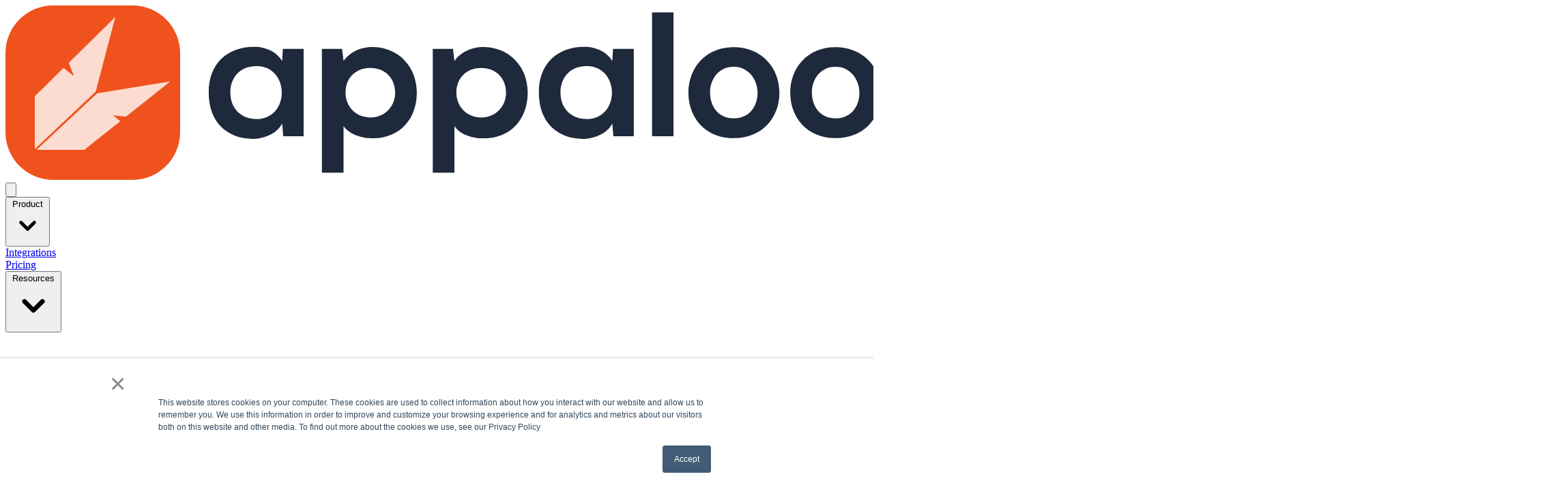

--- FILE ---
content_type: text/html; charset=UTF-8
request_url: https://www.appaloosa.io/blog/cope-corporate-owned-personally-enabled
body_size: 17243
content:
<!doctype html><html lang="en"><head><script type="application/javascript" id="hs-cookie-banner-scan" data-hs-allowed="true" src="/_hcms/cookie-banner/auto-blocking.js?portalId=25500023&amp;domain=www.appaloosa.io"></script>
    <!-- Google tag (gtag.js) -->
    <script async src="https://www.googletagmanager.com/gtag/js?id=G-9VX3TXB522"></script>
    <script>
      window.dataLayer = window.dataLayer || [];
      function gtag(){dataLayer.push(arguments);}
      gtag('js', new Date());

      gtag('config', 'G-9VX3TXB522');
    </script>
    <meta charset="utf-8">
    <title>Corporate-Owned, Personally Enabled. A Definition of COPE.</title>
    <link rel="shortcut icon" href="https://www.appaloosa.io/hubfs/appalooosa%20icon%20rounded.svg">
    <meta name="description" content="If you are involved with mobile device management within a company, then there is a good chance you have come across the acronym COPE before.&nbsp;">
    
    
    
      
    
    <meta name="viewport" content="width=device-width, initial-scale=1">

    
    <meta property="og:description" content="If you are involved with mobile device management within a company, then there is a good chance you have come across the acronym COPE before.&nbsp;">
    <meta property="og:title" content="Corporate-Owned, Personally Enabled. A Definition of COPE.">
    <meta name="twitter:description" content="If you are involved with mobile device management within a company, then there is a good chance you have come across the acronym COPE before.&nbsp;">
    <meta name="twitter:title" content="Corporate-Owned, Personally Enabled. A Definition of COPE.">

    

    
<script type="application/ld+json">
  {
    "@context": "https://schema.org",
    "@type": "NewsArticle",
    "headline": "Corporate-Owned, Personally Enabled. A Definition of COPE.",
    
    "image": [
      "https://25500023.fs1.hubspotusercontent-eu1.net/hubfs/25500023/pexels-photo-5862277.jpeg"
    ],
    
    "datePublished": "2022-09-02T09:15:00",
    "dateModified": "2025-11-07T10:00:42",
    "author": [{
        "@type": "Person",
        "name": "Julien Ott",
        "url": "https://www.appaloosa.io/blog/author/julien-ott"
      }]
  }
  </script>
  <style>
      .cta-blog {
        background-color: #FCF7E6; /* Changed from bg-red-500 to FCF7E6 */
        padding: 2rem; /* p-8 */
        border-radius: 1rem; /* rounded-2xl */
        box-shadow: 0 20px 25px -5px rgb(0 0 0 / 0.1), 0 8px 10px -6px rgb(0 0 0 / 0.1); /* shadow-xl */
        margin-top: 3rem; /* mt-12 */
        margin-bottom: 3rem; /* mb-12 */
        max-width: 56rem; /* max-w-4xl */
        margin-left: auto; /* mx-auto */
        margin-right: auto; /* mx-auto */
      }
  </style>

    <style>
a.cta_button{-moz-box-sizing:content-box !important;-webkit-box-sizing:content-box !important;box-sizing:content-box !important;vertical-align:middle}.hs-breadcrumb-menu{list-style-type:none;margin:0px 0px 0px 0px;padding:0px 0px 0px 0px}.hs-breadcrumb-menu-item{float:left;padding:10px 0px 10px 10px}.hs-breadcrumb-menu-divider:before{content:'›';padding-left:10px}.hs-featured-image-link{border:0}.hs-featured-image{float:right;margin:0 0 20px 20px;max-width:50%}@media (max-width: 568px){.hs-featured-image{float:none;margin:0;width:100%;max-width:100%}}.hs-screen-reader-text{clip:rect(1px, 1px, 1px, 1px);height:1px;overflow:hidden;position:absolute !important;width:1px}
</style>

<link rel="stylesheet" href="https://www.appaloosa.io/hubfs/hub_generated/template_assets/1/50964302784/1765888888367/template_index.min.css">
<link rel="stylesheet" href="">
<link rel="stylesheet" href="https://www.appaloosa.io/hubfs/hub_generated/module_assets/1/50320919528/1749735554891/module_Navigation_Module.min.css">
<link rel="stylesheet" href="https://www.appaloosa.io/hubfs/hub_generated/module_assets/1/50562972639/1749735553965/module_Blog_Post_Banner.min.css">
<link rel="stylesheet" href="https://www.appaloosa.io/hubfs/hub_generated/module_assets/1/73153843692/1759489914903/module_Blog_Highlights.css">
<link rel="stylesheet" href="https://www.appaloosa.io/hubfs/hub_generated/module_assets/1/50257253584/1749735554508/module_Footer_Module.min.css">
    <script type="application/ld+json">
{
  "mainEntityOfPage" : {
    "@type" : "WebPage",
    "@id" : "https://www.appaloosa.io/blog/cope-corporate-owned-personally-enabled"
  },
  "author" : {
    "name" : "Julien Ott",
    "url" : "https://www.appaloosa.io/blog/author/julien-ott",
    "@type" : "Person"
  },
  "headline" : "Corporate-Owned, Personally Enabled. A Definition of COPE.",
  "datePublished" : "2022-09-02T09:15:00.000Z",
  "dateModified" : "2025-11-07T10:00:42.909Z",
  "publisher" : {
    "name" : "Appaloosa",
    "logo" : {
      "url" : "https://25500023.fs1.hubspotusercontent-eu1.net/hubfs/25500023/chub_backup/appaloosa%20logo%20main%20rounded.svg",
      "@type" : "ImageObject"
    },
    "@type" : "Organization"
  },
  "@context" : "https://schema.org",
  "@type" : "BlogPosting",
  "image" : [ "https://25500023.fs1.hubspotusercontent-eu1.net/hubfs/25500023/pexels-photo-5862277.jpeg" ]
}
</script>


    
<!--  Added by GoogleAnalytics4 integration -->
<script>
var _hsp = window._hsp = window._hsp || [];
window.dataLayer = window.dataLayer || [];
function gtag(){dataLayer.push(arguments);}

var useGoogleConsentModeV2 = true;
var waitForUpdateMillis = 1000;


if (!window._hsGoogleConsentRunOnce) {
  window._hsGoogleConsentRunOnce = true;

  gtag('consent', 'default', {
    'ad_storage': 'denied',
    'analytics_storage': 'denied',
    'ad_user_data': 'denied',
    'ad_personalization': 'denied',
    'wait_for_update': waitForUpdateMillis
  });

  if (useGoogleConsentModeV2) {
    _hsp.push(['useGoogleConsentModeV2'])
  } else {
    _hsp.push(['addPrivacyConsentListener', function(consent){
      var hasAnalyticsConsent = consent && (consent.allowed || (consent.categories && consent.categories.analytics));
      var hasAdsConsent = consent && (consent.allowed || (consent.categories && consent.categories.advertisement));

      gtag('consent', 'update', {
        'ad_storage': hasAdsConsent ? 'granted' : 'denied',
        'analytics_storage': hasAnalyticsConsent ? 'granted' : 'denied',
        'ad_user_data': hasAdsConsent ? 'granted' : 'denied',
        'ad_personalization': hasAdsConsent ? 'granted' : 'denied'
      });
    }]);
  }
}

gtag('js', new Date());
gtag('set', 'developer_id.dZTQ1Zm', true);
gtag('config', 'G-D3T6GWTJ2H');
</script>
<script async src="https://www.googletagmanager.com/gtag/js?id=G-D3T6GWTJ2H"></script>

<!-- /Added by GoogleAnalytics4 integration -->

<!--  Added by GoogleTagManager integration -->
<script>
var _hsp = window._hsp = window._hsp || [];
window.dataLayer = window.dataLayer || [];
function gtag(){dataLayer.push(arguments);}

var useGoogleConsentModeV2 = true;
var waitForUpdateMillis = 1000;



var hsLoadGtm = function loadGtm() {
    if(window._hsGtmLoadOnce) {
      return;
    }

    if (useGoogleConsentModeV2) {

      gtag('set','developer_id.dZTQ1Zm',true);

      gtag('consent', 'default', {
      'ad_storage': 'denied',
      'analytics_storage': 'denied',
      'ad_user_data': 'denied',
      'ad_personalization': 'denied',
      'wait_for_update': waitForUpdateMillis
      });

      _hsp.push(['useGoogleConsentModeV2'])
    }

    (function(w,d,s,l,i){w[l]=w[l]||[];w[l].push({'gtm.start':
    new Date().getTime(),event:'gtm.js'});var f=d.getElementsByTagName(s)[0],
    j=d.createElement(s),dl=l!='dataLayer'?'&l='+l:'';j.async=true;j.src=
    'https://www.googletagmanager.com/gtm.js?id='+i+dl;f.parentNode.insertBefore(j,f);
    })(window,document,'script','dataLayer','GTM-KXTF7VLK');

    window._hsGtmLoadOnce = true;
};

_hsp.push(['addPrivacyConsentListener', function(consent){
  if(consent.allowed || (consent.categories && consent.categories.analytics)){
    hsLoadGtm();
  }
}]);

</script>

<!-- /Added by GoogleTagManager integration -->


<script src="https://kit.fontawesome.com/fce844130b.js" crossorigin="anonymous"></script>

<meta property="og:image" content="https://www.appaloosa.io/hubfs/pexels-photo-5862277.jpeg">
<meta property="og:image:width" content="2250">
<meta property="og:image:height" content="1500">
<meta property="og:image:alt" content="cope-corporate-owned-personally-enabled">
<meta name="twitter:image" content="https://www.appaloosa.io/hubfs/pexels-photo-5862277.jpeg">
<meta name="twitter:image:alt" content="cope-corporate-owned-personally-enabled">

<meta property="og:url" content="https://www.appaloosa.io/blog/cope-corporate-owned-personally-enabled">
<meta name="twitter:card" content="summary_large_image">

<link rel="canonical" href="https://www.appaloosa.io/blog/cope-corporate-owned-personally-enabled">

<meta property="og:type" content="article">
<link rel="alternate" type="application/rss+xml" href="https://www.appaloosa.io/blog/rss.xml">
<meta name="twitter:domain" content="www.appaloosa.io">
<meta name="twitter:site" content="@AppaloosaStore">
<script src="//platform.linkedin.com/in.js" type="text/javascript">
    lang: en_US
</script>

<meta http-equiv="content-language" content="en">
<link rel="alternate" hreflang="en" href="https://www.appaloosa.io/blog/cope-corporate-owned-personally-enabled">
<link rel="alternate" hreflang="fr" href="https://www.appaloosa.io/fr/blog/definition-du-cope-pro-perso">






  <meta name="generator" content="HubSpot"></head>
  <body class="appaloosa-body">
<!--  Added by GoogleTagManager integration -->
<noscript><iframe src="https://www.googletagmanager.com/ns.html?id=GTM-KXTF7VLK" height="0" width="0" style="display:none;visibility:hidden"></iframe></noscript>

<!-- /Added by GoogleTagManager integration -->

    <div class="body-wrapper   hs-content-id-51734955974 hs-blog-post hs-blog-id-48155909321">
      
        <div data-global-resource-path="appaloosa-2022/appaloosa/templates/partials/header.html"><!-- Begin partial -->
<div id="hs_cos_wrapper_module_165674973648110" class="hs_cos_wrapper hs_cos_wrapper_widget hs_cos_wrapper_type_module" style="" data-hs-cos-general-type="widget" data-hs-cos-type="module"><header id="header">
  <div class="fixed top-0 left-0 right-0 w-full z-50 flex justify-center px-5 transform-gpu">
     <div x-data="{ mobileMenuOpen: false, isScrolled: false }" class="w-full transition-all duration-500 ease-in-out origin-top" :class="{ 'max-w-[95%] lg:max-w-6xl mt-2.5': isScrolled }" x-init="window.addEventListener('scroll', () => { isScrolled = window.pageYOffset > 20 })">
        <div class="relative bg-white transition-all duration-500 ease-in-out origin-top" :class="{ 'rounded-xl shadow-lg border border-cVeryLightGrey': isScrolled }">
           <!-- Desktop Version -->
           <div class="max-w-7xl mx-auto px-4 sm:px-6">
              <div class="flex justify-between items-center py-3 md:justify-start md:space-x-10">
                 <!-- Logo -->
                 <div class="flex justify-start lg:w-0 lg:flex-1">
                    
                    
                    <a href="https://www.appaloosa.io">
                    
                    <img class="h-8 min-w-32 lazy loaded" src="https://www.appaloosa.io/hubfs/appaloosa%20logo%20main%20rounded.svg" alt="appaloosa logo mobile device management" loading="lazy">
                    
                    </a>
                 </div>
                 <!-- Burger Menu -->
                 <div class="-mr-2 -my-2 md:hidden">
                    <button @click="mobileMenuOpen = true" type="button" class="menu-button">
                       <span class="sr-only">
                       Open menu
                       </span>
                       <svg class="icon-6" x-description="Heroicon name: outline/menu" xmlns="http://www.w3.org/2000/svg" fill="none" viewbox="0 0 24 24" stroke="currentColor" aria-hidden="true">
                          <path stroke-linecap="round" stroke-linejoin="round" stroke-width="2" d="M4 6h16M4 12h16M4 18h16">
                          </path>
                       </svg>
                    </button>
                 </div>
                 <!-- Menu -->
                 <nav class="hidden md:flex space-x-2 lg:space-x-8 z-50">
                    
                    <div @click.away="flyoutMenuOpen = false" x-data="{ flyoutMenuOpen: false }" class="relative">
                       
                       <button type="button" x-state:on="Item active" x-state:off="Item inactive" @click="flyoutMenuOpen = !flyoutMenuOpen" :class="{ 'text-cBlack': flyoutMenuOpen, 'text-cBlack': !flyoutMenuOpen }" class="group menu-dropdown text-cBlack hover:text-AppaloosaOrange">
                          
                          <span>
                          Product
                          </span>
                          
                          
                          <svg x-state:on="Item active" x-state:off="Item inactive" class="menu-chevron hidden lg:inline-flex text-cDarkGrey group-hover:text-AppaloosaOrange" x-bind:class="{ 'text-AppaloosaOrange': flyoutMenuOpen, 'text-cDarkGrey': !flyoutMenuOpen }" x-description="Heroicon name: solid/chevron-down" xmlns="http://www.w3.org/2000/svg" viewbox="0 0 20 20" fill="currentColor" aria-hidden="true">
                             <path fill-rule="evenodd" d="M5.293 7.293a1 1 0 011.414 0L10 10.586l3.293-3.293a1 1 0 111.414 1.414l-4 4a1 1 0 01-1.414 0l-4-4a1 1 0 010-1.414z" clip-rule="evenodd"></path>
                          </svg>
                          
                       </button>
                       
                       <div x-description="'Solutions' flyout menu, show/hide based on flyout menu state." x-show="flyoutMenuOpen" x-transition:enter="transition ease-out duration-200" x-transition:enter-start="opacity-0 translate-y-1" x-transition:enter-end="opacity-100 translate-y-0" x-transition:leave="transition ease-in duration-150" x-transition:leave-start="opacity-100 translate-y-0" x-transition:leave-end="opacity-0 translate-y-1" class="menu-flyout menu-flyout-alt" style="display: none;">
                          <div class="menu-flyout-content shadow-2xl">
                           <div class="grid grid-cols-2 grid-rows-1 gap-0">
                             <div class="menu-link-container">
                                 
                                    
                                       <p class="font-medium text-cLightGrey uppercase">
                                          Solutions
                                       </p>
                                    
                                 
                                
                                
                                
                                <a href="https://www.appaloosa.io/mdm-essential" class="group menu-link">
                                
                                <i class="menu-icon fa-regular fa-box-circle-check"></i>
                                
                                <div class="ml-4">
                                   
                                   <p class="menu-link-title">
                                      For Small Teams &amp; Businesses
                                   </p>
                                   
                                   
                                   <p class="menu-link-description">
                                      Ditch the Spreadsheets. Manage Devices Automatically with MDM.
                                   </p>
                                   
                                </div>
                                </a>
                                
                                
                                
                                <a href="https://www.appaloosa.io/mdm-business" class="group menu-link">
                                
                                <i class="menu-icon fa-regular fa-building-shield"></i>
                                
                                <div class="ml-4">
                                   
                                   <p class="menu-link-title">
                                      For Scale-Ups
                                   </p>
                                   
                                   
                                   <p class="menu-link-description">
                                      Transform Company Devices into Powerful Productivity Tools.
                                   </p>
                                   
                                </div>
                                </a>
                                
                                
                                
                                <a href="https://www.appaloosa.io/mdm-enterprise" class="group menu-link">
                                
                                <i class="menu-icon fa-regular fa-layer-plus"></i>
                                
                                <div class="ml-4">
                                   
                                   <p class="menu-link-title">
                                      For Larger Organizations
                                   </p>
                                   
                                   
                                   <p class="menu-link-description">
                                      Enterprise-Grade Mobile Management for Dynamic Organizations.
                                   </p>
                                   
                                </div>
                                </a>
                                
                             </div>
                             
                             <div class="menu-link-container border-l border-cVeryLightGrey">
                                 
                                 <p class="font-medium text-cLightGrey uppercase">
                                    Features
                                 </p>
                                 
                                 
                                 
                                 <a class="group menu-link" alt="Configure mobile devices out of the box." href="https://www.appaloosa.io/zero-touch">
                                   <i class="menu-icon-alt fa-duotone fa-user-plus"></i>
                                   <p class="menu-link-title">
                                    Automate Device Setup
                                   </p>
                                 </a>
                              
                                 
                                 
                                 <a class="group menu-link" alt="Deploy and secure your mobile devices." href="https://www.appaloosa.io/mobile-device-management">
                                   <i class="menu-icon-alt fa-duotone fa-shield"></i>
                                   <p class="menu-link-title">
                                    Secure &amp; Control Devices
                                   </p>
                                 </a>
                              
                                 
                                 
                                 <a class="group menu-link" alt="Deploy and configure your private apps." href="https://www.appaloosa.io/mobile-application-management">
                                   <i class="menu-icon-alt fa-duotone fa-grid-2"></i>
                                   <p class="menu-link-title">
                                    Manage Business Apps
                                   </p>
                                 </a>
                              
                                 
                                 
                                 <a class="group menu-link" alt="Run any app full screen" href="https://www.appaloosa.io/kiosk">
                                   <i class="menu-icon-alt fa-duotone fa-tv"></i>
                                   <p class="menu-link-title">
                                    Deploy Secure Kiosks
                                   </p>
                                 </a>
                              
                                 
                                 
                                 <a class="group menu-link" alt="Sync any business contact with all employees" href="https://www.appaloosa.io/contacts-sync">
                                   <i class="menu-icon-alt fa-duotone fa-address-book"></i>
                                   <p class="menu-link-title">
                                    Keep Teams Connected
                                   </p>
                                 </a>
                              
                                 
                                 
                                 <a class="group menu-link" alt="" href="https://www.appaloosa.io/remote-support">
                                   <i class="menu-icon-alt fa-duotone fa-headset"></i>
                                   <p class="menu-link-title">
                                    Support Devices Remotely
                                   </p>
                                 </a>
                              
                                 
                             </div>
                             
                             </div>
                             
                             <div class="justify-center px-5 py-5 bg-gray-50 space-y-6 sm:flex sm:space-y-0 sm:space-x-10 sm:px-8">
                                
                                <div class="inline-block w-full">
                                   
                                   
                                   <a href="https://try.appaloosa.io/contact" class="menu-cta">
                                   
                                   
                                   <i class="menu-icon-normal fa-regular fa-comment text-cGrey fa-fw"></i>
                                   
                                   
                                   
                                   <span class="ml-3 text-cGrey">
                                   Contact Us
                                   </span>
                                   
                                   </a>
                                </div>
                                
                                
                                <div class="inline-block w-full">
                                   
                                   
                                   <a href="https://try.appaloosa.io/meetings/julien/contact" class="menu-cta">
                                   
                                   
                                   <i class="menu-icon-normal fa-regular fa-calendar text-cGrey fa-fw"></i>
                                   
                                   
                                   
                                   <span class="ml-3 text-cGrey">Request a Demo</span>
                                   
                                   </a>
                                </div>
                                
                             </div>
                             
                          </div>
                       </div>
                    </div>
                    
                    <div @click.away="flyoutMenuOpen = false" x-data="{ flyoutMenuOpen: false }" class="relative">
                       
                       
                       
                       <a href="https://www.appaloosa.io/integrations" class="menu-dropdown text-cBlack hover:text-AppaloosaOrange">
                       Integrations
                       </a>
                       
                       <div x-description="'Solutions' flyout menu, show/hide based on flyout menu state." x-show="flyoutMenuOpen" x-transition:enter="transition ease-out duration-200" x-transition:enter-start="opacity-0 translate-y-1" x-transition:enter-end="opacity-100 translate-y-0" x-transition:leave="transition ease-in duration-150" x-transition:leave-start="opacity-100 translate-y-0" x-transition:leave-end="opacity-0 translate-y-1" class="menu-flyout " style="display: none;">
                          <div class="menu-flyout-content shadow-2xl">
                           
                             <div class="menu-link-container">
                                 
                                
                             </div>
                             
                             
                             
                          </div>
                       </div>
                    </div>
                    
                    <div @click.away="flyoutMenuOpen = false" x-data="{ flyoutMenuOpen: false }" class="relative">
                       
                       
                       
                       <a href="https://www.appaloosa.io/pricing" class="menu-dropdown text-cBlack hover:text-AppaloosaOrange">
                       Pricing
                       </a>
                       
                       <div x-description="'Solutions' flyout menu, show/hide based on flyout menu state." x-show="flyoutMenuOpen" x-transition:enter="transition ease-out duration-200" x-transition:enter-start="opacity-0 translate-y-1" x-transition:enter-end="opacity-100 translate-y-0" x-transition:leave="transition ease-in duration-150" x-transition:leave-start="opacity-100 translate-y-0" x-transition:leave-end="opacity-0 translate-y-1" class="menu-flyout " style="display: none;">
                          <div class="menu-flyout-content shadow-2xl">
                           
                             <div class="menu-link-container">
                                 
                                
                                
                                
                                
                                
                                <a href="javascript:;" class="group menu-link">
                                
                                <div class="ml-4">
                                   
                                   
                                </div>
                                </a>
                                
                                
                                
                                
                                
                                <a href="javascript:;" class="group menu-link">
                                
                                <div class="ml-4">
                                   
                                   
                                </div>
                                </a>
                                
                                
                                
                                
                                
                                <a href="javascript:;" class="group menu-link">
                                
                                <div class="ml-4">
                                   
                                   
                                </div>
                                </a>
                                
                                
                                
                                
                                
                                <a href="javascript:;" class="group menu-link">
                                
                                <div class="ml-4">
                                   
                                   
                                </div>
                                </a>
                                
                             </div>
                             
                             
                             
                          </div>
                       </div>
                    </div>
                    
                    <div @click.away="flyoutMenuOpen = false" x-data="{ flyoutMenuOpen: false }" class="relative">
                       
                       <button type="button" x-state:on="Item active" x-state:off="Item inactive" @click="flyoutMenuOpen = !flyoutMenuOpen" :class="{ 'text-cBlack': flyoutMenuOpen, 'text-cBlack': !flyoutMenuOpen }" class="group menu-dropdown text-cBlack hover:text-AppaloosaOrange">
                          
                          <span>
                          Resources
                          </span>
                          
                          
                          <svg x-state:on="Item active" x-state:off="Item inactive" class="menu-chevron hidden lg:inline-flex text-cDarkGrey group-hover:text-AppaloosaOrange" x-bind:class="{ 'text-AppaloosaOrange': flyoutMenuOpen, 'text-cDarkGrey': !flyoutMenuOpen }" x-description="Heroicon name: solid/chevron-down" xmlns="http://www.w3.org/2000/svg" viewbox="0 0 20 20" fill="currentColor" aria-hidden="true">
                             <path fill-rule="evenodd" d="M5.293 7.293a1 1 0 011.414 0L10 10.586l3.293-3.293a1 1 0 111.414 1.414l-4 4a1 1 0 01-1.414 0l-4-4a1 1 0 010-1.414z" clip-rule="evenodd"></path>
                          </svg>
                          
                       </button>
                       
                       <div x-description="'Solutions' flyout menu, show/hide based on flyout menu state." x-show="flyoutMenuOpen" x-transition:enter="transition ease-out duration-200" x-transition:enter-start="opacity-0 translate-y-1" x-transition:enter-end="opacity-100 translate-y-0" x-transition:leave="transition ease-in duration-150" x-transition:leave-start="opacity-100 translate-y-0" x-transition:leave-end="opacity-0 translate-y-1" class="menu-flyout " style="display: none;">
                          <div class="menu-flyout-content shadow-2xl">
                           
                             <div class="menu-link-container">
                                 
                                
                                
                                
                                <a href="https://www.appaloosa.io/blog" class="group menu-link">
                                
                                <i class="menu-icon fa-regular fa-newspaper"></i>
                                
                                <div class="ml-4">
                                   
                                   <p class="menu-link-title">
                                      Blog
                                   </p>
                                   
                                   
                                   <p class="menu-link-description">
                                      Read our latest product &amp; industry news.
                                   </p>
                                   
                                </div>
                                </a>
                                
                                
                                
                                <a href="https://content.appaloosa.io/become-partner" class="group menu-link">
                                
                                <i class="menu-icon fa-regular fa-award"></i>
                                
                                <div class="ml-4">
                                   
                                   <p class="menu-link-title">
                                      Become a Partner
                                   </p>
                                   
                                   
                                   <p class="menu-link-description">
                                      Join our MDM reseller program.
                                   </p>
                                   
                                </div>
                                </a>
                                
                                
                                
                                <a href="https://www.appaloosa.io/blog/tag/guides" class="group menu-link">
                                
                                <i class="menu-icon fa-regular fa-notebook"></i>
                                
                                <div class="ml-4">
                                   
                                   <p class="menu-link-title">
                                      Guides
                                   </p>
                                   
                                   
                                   <p class="menu-link-description">
                                      Learn more about Enterprise Mobility, Mobile Application Management and Mobile Device Management.
                                   </p>
                                   
                                </div>
                                </a>
                                
                                
                                
                                <a href="https://support.appaloosa.io/en/" class="group menu-link" target="_blank" rel="noopener">
                                
                                <i class="menu-icon fa-regular fa-buoy-mooring"></i>
                                
                                <div class="ml-4">
                                   
                                   <p class="menu-link-title">
                                      Help Center
                                   </p>
                                   
                                   
                                   <p class="menu-link-description">
                                      Get all your questions answered or contact support.
                                   </p>
                                   
                                </div>
                                </a>
                                
                                
                                
                                <a href="https://try.appaloosa.io/contact" class="group menu-link">
                                
                                <i class="menu-icon fa-regular fa-paper-plane-top"></i>
                                
                                <div class="ml-4">
                                   
                                   <p class="menu-link-title">
                                      Contact Us
                                   </p>
                                   
                                   
                                   <p class="menu-link-description">
                                      Get in touch for all your remaining questions.
                                   </p>
                                   
                                </div>
                                </a>
                                
                             </div>
                             
                             
                             
                          </div>
                       </div>
                    </div>
                    
                 </nav>
                 <div class="hidden md:flex items-center justify-end md:flex-initial">
                    
                    
                    
                    <a href="https://www.appaloosa-store.com/users/sign_in" class="nochild first-nextmenu text-xs lg:text-base btn-sign_in inline-flex items-center hover:text-AppaloosaOrange">
                    
                    <svg xmlns="http://www.w3.org/2000/svg" class="hidden lg:inline-flex icon-6 mr-2" fill="none" viewbox="0 0 24 24" stroke="currentColor">
                       <path stroke-linecap="round" stroke-linejoin="round" stroke-width="2" d="M11 16l-4-4m0 0l4-4m-4 4h14m-5 4v1a3 3 0 01-3 3H6a3 3 0 01-3-3V7a3 3 0 013-3h7a3 3 0 013 3v1">
                       </path>
                    </svg>
                    
                    Log in
                    </a>
                    
                    
                    
                    
                    <a class="nochild last-nextmenu ml-2 lg:ml-4 text-xs lg:text-base btn-orange btn-animated hover:-translate-y-1" href="https://try.appaloosa.io/sign-up">
                    Free Trial
                    </a>
                    
                 </div>
              </div>
           </div>
           <!-- Mobile Version -->
           <div x-description="Mobile menu, show/hide based on mobile menu state." x-show="mobileMenuOpen" x-transition:enter="duration-200 ease-out" x-transition:enter-start="opacity-0 scale-95" x-transition:enter-end="opacity-100 scale-100" x-transition:leave="duration-100 ease-in" x-transition:leave-start="opacity-100 scale-100" x-transition:leave-end="opacity-0 scale-95" class="absolute top-0 inset-x-0 z-50 p-2 transition transform origin-top-right md:hidden" style="display: none;">
              <div class="menu-mobile shadow-2xl">
                 <div class="pt-5 pb-6 px-5">
                    <div class="flex items-center justify-between">
                       
                       <img class="h-8 w-auto lazy" src="https://www.appaloosa.io/hubfs/appaloosa%20logo%20main%20rounded.svg" alt="appaloosa logo mobile device management" loading="lazy" width="1566" height="256">
                       
                       <div class="-mr-2">
                          <button @click="mobileMenuOpen = false" type="button" class="menu-button">
                             <span class="sr-only">Close menu</span>
                             <svg class="icon-6" x-description="Heroicon name: outline/x" xmlns="http://www.w3.org/2000/svg" fill="none" viewbox="0 0 24 24" stroke="currentColor" aria-hidden="true">
                                <path stroke-linecap="round" stroke-linejoin="round" stroke-width="2" d="M6 18L18 6M6 6l12 12">
                                </path>
                             </svg>
                          </button>
                       </div>
                    </div>
                    
                    
                    <div class="mt-6">
                       <nav class="grid gap-y-8">
                          
                          
                          
                          <a href="https://www.appaloosa.io/mdm-essential" class="menu-mobile-link">
                          
                          <i class="fa-regular fa-box-circle-check menu-icon-normal"></i>
                          
                          <span class="menu-mobile-link-title">
                          For Small Teams &amp; Businesses
                          </span>
                          </a>
                          
                          
                          
                          <a href="https://www.appaloosa.io/mdm-business" class="menu-mobile-link">
                          
                          <i class="fa-regular fa-building-shield menu-icon-normal"></i>
                          
                          <span class="menu-mobile-link-title">
                          For Scale-Ups
                          </span>
                          </a>
                          
                          
                          
                          <a href="https://www.appaloosa.io/mdm-enterprise" class="menu-mobile-link">
                          
                          <i class="fa-regular fa-layer-plus menu-icon-normal"></i>
                          
                          <span class="menu-mobile-link-title">
                          For Larger Organizations
                          </span>
                          </a>
                          
                       </nav>
                    </div>
                    
                    
                    
                    
                    
                    
                    
                    
                    <div class="mt-6">
                       <nav class="grid gap-y-8">
                          <div class="mt-6">
                             <nav class="grid gap-y-8">
                                <div class="mt-6">
                                   <nav class="grid gap-y-8">
                                      <div class="py-6 px-5 space-y-6">
                                         <div class="grid grid-cols-2 gap-y-4 gap-x-8">
                                            
                                            
                                            
                                            
                                            <a class="menu-mobile-more" href="https://www.appaloosa.io/pricing">
                                            Pricing
                                            </a>
                                            
                                            
                                            
                                            
                                            <a class="menu-mobile-more" href="https://www.appaloosa.io/blog">
                                            Blog
                                            </a>
                                            
                                            
                                            
                                            
                                            <a class="menu-mobile-more" href="https://support.appaloosa.io/en/" target="_blank" rel="noopener">
                                            Help Center
                                            </a>
                                            
                                            
                                            
                                            
                                            <a class="menu-mobile-more" href="https://try.appaloosa.io/contact">
                                            Contact Us
                                            </a>
                                            
                                         </div>
                                         
                                         
                                         
                                         <a class="mobBottom menu-mobile-cta " href="https://try.appaloosa.io/sign-up">
                                         Get Started for Free
                                         </a>
                                         <p class="menu-mobile-text">
                                            Existing customer?
                                            
                                            
                                            
                                            <a href="https://www.appaloosa-store.com/users/sign_in" class="mobBottom pBloc mobLast menu-mobile-sign_in ">
                                            Login
                                            </a>
                                         </p>
                                         <p>
                                         </p>
                                      </div>
                                   </nav>
                                </div>
                             </nav>
                          </div>
                       </nav>
                    </div>
                 </div>
              </div>
           </div>
        </div>
     </div>
  </div>
</header>
<script>
  document.addEventListener('alpine:init', () => {
    Alpine.data('stickyNav', () => ({
      isScrolled: false,
      init() {
        window.addEventListener('scroll', () => {
          this.isScrolled = window.pageYOffset > 20;
        });
      }
    }));
  });
</script></div>
<!-- End partial --></div>
      


      <main id="main-content" class="body-container-wrapper">
        

<div class="body-container body-container--blog-post" id="blog-post">

  

  <div id="hs_cos_wrapper_module_165736209174113" class="hs_cos_wrapper hs_cos_wrapper_widget hs_cos_wrapper_type_module" style="" data-hs-cos-general-type="widget" data-hs-cos-type="module"><section id="blog-post-banner">
  <div class="relative bg-white">
    <div class="page-header pb-24 content-bg">
      <div class="relative text-center max-w-xl mx-auto px-4 sm:px-6 lg:px-8 lg:max-w-7xl">
        <div class="relative">
          <div class="page-blog-text-title flex flex-col items-center justify-center">
            <!-- Single pill container for breadcrumb -->
            <nav class="inline-flex rounded-lg bg-AppaloosaYellowAlt px-3 py-2 mb-4" aria-label="Breadcrumb">
              <ol class="flex items-center">
                <li>
                  <a href="https://www.appaloosa.io/blog" class="text-sm inline-flex items-center text-cDarkGrey hover:text-cDarkGrey/80">
                    <!-- Heroicon name: solid/home -->
                    <i class="shrink-0 h-5 w-5 fa-fw fa-solid fa-home"></i>
                    <span class="sr-only">Articles</span>
                  </a>
                </li>
                
                <!-- Diagonal divider -->
                <li class="mx-2 text-cDarkGrey">
                  <i class="shrink-0 h-5 w-5 fa-fw fa-light fa-slash-forward"></i>
                </li>
                
                <!-- Topic list with dividers -->
                
                  <li>
                    <a class="text-sm text-cDarkGrey hover:text-cDarkGrey/80" href="https://www.appaloosa.io/blog/tag/enterprise-mobility">
                      Enterprise Mobility
                    </a>
                  </li>
                  
                    <!-- Comma separator between topics -->
                    <li class="mx-1 text-cDarkGrey">•</li>
                  
                
                  <li>
                    <a class="text-sm text-cDarkGrey hover:text-cDarkGrey/80" href="https://www.appaloosa.io/blog/tag/byod">
                      BYOD
                    </a>
                  </li>
                  
                
              </ol>
            </nav>
            
            <h1 class="page-header-text-tagline">
              <span id="hs_cos_wrapper_name" class="hs_cos_wrapper hs_cos_wrapper_meta_field hs_cos_wrapper_type_text" style="" data-hs-cos-general-type="meta_field" data-hs-cos-type="text">Definition of COPE: Corporate-Owned, Personally Enabled</span>
            </h1>
          </div>
        </div>
      </div>
    </div>
  </div>
</section></div>

  <div class="relative max-w-6xl mx-auto">
    <div class="relative py-6 bg-white rounded-bl-lg rounded-br-lg">
      <div class="relative px-4 sm:px-6 lg:px-6">
        <div class="container">
          <figure class="z-auto">
            
            <img class="w-8/12 mx-auto rounded-2xl shadow-2xl mb-12 -mt-20 z-auto ring-2 ring-offset-4 ring-AppaloosaYellowAlt" src="https://www.appaloosa.io/hubfs/pexels-photo-5862277.jpeg" alt="cope-corporate-owned-personally-enabled">
            
          </figure>
          <div>
            <div class="mt-6 prose prose-lg text-cGrey mx-auto" id="blog-post-body">
              <span id="hs_cos_wrapper_post_body" class="hs_cos_wrapper hs_cos_wrapper_meta_field hs_cos_wrapper_type_rich_text" style="" data-hs-cos-general-type="meta_field" data-hs-cos-type="rich_text"><p>In today's rapidly evolving digital workplace, organizations face the challenge of balancing employee flexibility with the need to protect sensitive <strong>company data</strong>.</p>
<p>The <strong>def of COPE</strong> (Corporate-Owned, Personally Enabled) represents a strategic <strong>approach to mobile device</strong> management that addresses this challenge by allowing employees to use <strong>corporate owned devices</strong> for both work and limited personal tasks.</p>
<!--more-->
<h2><a href="https://content.appaloosa.io/how-to-migrate-to-mdm" rel="noopener" target="_blank"><img src="https://www.appaloosa.io/hs-fs/hubfs/How%20to%20migrate%20to%20MDM.png?width=1200&amp;height=1500&amp;name=How%20to%20migrate%20to%20MDM.png" width="1200" height="1500" loading="lazy" alt="How to migrate to MDM" style="height: auto; max-width: 100%; width: 1200px;" srcset="https://www.appaloosa.io/hs-fs/hubfs/How%20to%20migrate%20to%20MDM.png?width=600&amp;height=750&amp;name=How%20to%20migrate%20to%20MDM.png 600w, https://www.appaloosa.io/hs-fs/hubfs/How%20to%20migrate%20to%20MDM.png?width=1200&amp;height=1500&amp;name=How%20to%20migrate%20to%20MDM.png 1200w, https://www.appaloosa.io/hs-fs/hubfs/How%20to%20migrate%20to%20MDM.png?width=1800&amp;height=2250&amp;name=How%20to%20migrate%20to%20MDM.png 1800w, https://www.appaloosa.io/hs-fs/hubfs/How%20to%20migrate%20to%20MDM.png?width=2400&amp;height=3000&amp;name=How%20to%20migrate%20to%20MDM.png 2400w, https://www.appaloosa.io/hs-fs/hubfs/How%20to%20migrate%20to%20MDM.png?width=3000&amp;height=3750&amp;name=How%20to%20migrate%20to%20MDM.png 3000w, https://www.appaloosa.io/hs-fs/hubfs/How%20to%20migrate%20to%20MDM.png?width=3600&amp;height=4500&amp;name=How%20to%20migrate%20to%20MDM.png 3600w" sizes="(max-width: 1200px) 100vw, 1200px"></a></h2>
<h2>What Does COPE Stand For in Mobile Device Management?</h2>
<p><strong>What is the meaning of COPE</strong>? COPE stands for Corporate-Owned, Personally Enabled. It represents a <a href="https://en.wikipedia.org/wiki/Mobile_device_management" rel="noopener"><strong>mobile device management</strong> </a>(MDM) approach that has gained popularity in recent times.</p>
<p>The <strong>COPE up definition</strong> encompasses a comprehensive strategy where organizations provide employees with <strong>COPE devices</strong> that can be used for both professional and personal purposes under controlled conditions.</p>
<p><strong>COPE mobile device management</strong> is a model where organizations purchase, provision, and maintain devices while permitting employees to use them for specific personal activities.</p>
<p>Unlike traditional <strong>corporate owned business only</strong> (COBO) models that strictly <strong>prohibits personal</strong> use, COPE offers a balanced approach that enhances employee satisfaction while maintaining corporate control.</p>
<p>This model differs significantly from BYOD (Bring Your Own Device) and represents a middle ground in modern <strong>management strategies</strong>.</p>
<p>Under <strong>COPE MDM</strong>, the organization acts as the <strong>property owner</strong> of all devices, maintaining full control over security protocols, software updates, and <strong>COPE data</strong> management while still providing employees with the flexibility they desire.</p>
<h2>How COPE Manages and Supports Business Operations</h2>
<p>The COPE model <strong>manages and supports</strong> organizational needs through several key mechanisms that work together to create a comprehensive mobile device strategy. Each <strong>COPE device</strong> in the organization's fleet becomes part of a larger ecosystem designed to balance security with usability.</p>
<h3>Device Provisioning and Maintenance</h3>
<p>Organizations implementing COPE are responsible for <a href="/" rel="noopener"><strong>managing the devices</strong></a> throughout their entire lifecycle. This includes initial setup, ongoing maintenance, software updates, and eventual replacement.</p>
<p>The IT department typically handles all technical aspects, ensuring devices remain secure and functional for <strong>business operations</strong>. This centralized management approach allows for consistent security policies across all <strong>COPE devices</strong> and simplified troubleshooting processes.</p>
<h3>Data Security and Separation</h3>
<p>A critical aspect of <strong>COPE MDM</strong> is how it handles the separation between corporate and personal data. Through <strong>Enterprise Mobility Management EMM</strong> solutions, organizations can create secure containers that isolate business applications and data from personal content.</p>
<p>This separation ensures that sensitive corporate information remains protected while respecting employee privacy. The containerization technology allows employees to maintain personal photos, messages, and applications on their <strong>COPE device</strong> without compromising corporate security requirements.</p>
<h3>Policy Enforcement</h3>
<p>COPE implementations rely on comprehensive acceptable use policies (AUPs) that clearly define what personal activities are permitted on <strong>company owned devices</strong>. These policies typically outline approved personal applications, acceptable browsing behaviors, data storage limitations, privacy expectations, and consequences for policy violations.</p>
<p>The key to successful policy enforcement in <strong>mobile device management MDM</strong> lies in striking a balance between being comprehensive enough to protect the organization while remaining flexible enough to accommodate reasonable personal use.</p>
<h2>Comparing COPE with Other Management Models</h2>
<p>Understanding how COPE fits within the broader landscape of mobile device management requires examining related models and their distinct characteristics. The <strong>COPE up definition</strong> becomes clearer when contrasted with other approaches.</p>
<h3>CYOD (Choose Your Own Device)</h3>
<p><img src="https://www.appaloosa.io/hs-fs/hubfs/tools-of-the-trade-2025-04-06-10-58-34-utc.jpg?width=7360&amp;height=4912&amp;name=tools-of-the-trade-2025-04-06-10-58-34-utc.jpg" width="7360" height="4912" loading="lazy" alt="cope up definition" style="height: auto; max-width: 100%; width: 7360px;" srcset="https://www.appaloosa.io/hs-fs/hubfs/tools-of-the-trade-2025-04-06-10-58-34-utc.jpg?width=3680&amp;height=2456&amp;name=tools-of-the-trade-2025-04-06-10-58-34-utc.jpg 3680w, https://www.appaloosa.io/hs-fs/hubfs/tools-of-the-trade-2025-04-06-10-58-34-utc.jpg?width=7360&amp;height=4912&amp;name=tools-of-the-trade-2025-04-06-10-58-34-utc.jpg 7360w, https://www.appaloosa.io/hs-fs/hubfs/tools-of-the-trade-2025-04-06-10-58-34-utc.jpg?width=11040&amp;height=7368&amp;name=tools-of-the-trade-2025-04-06-10-58-34-utc.jpg 11040w, https://www.appaloosa.io/hs-fs/hubfs/tools-of-the-trade-2025-04-06-10-58-34-utc.jpg?width=14720&amp;height=9824&amp;name=tools-of-the-trade-2025-04-06-10-58-34-utc.jpg 14720w, https://www.appaloosa.io/hs-fs/hubfs/tools-of-the-trade-2025-04-06-10-58-34-utc.jpg?width=18400&amp;height=12280&amp;name=tools-of-the-trade-2025-04-06-10-58-34-utc.jpg 18400w, https://www.appaloosa.io/hs-fs/hubfs/tools-of-the-trade-2025-04-06-10-58-34-utc.jpg?width=22080&amp;height=14736&amp;name=tools-of-the-trade-2025-04-06-10-58-34-utc.jpg 22080w" sizes="(max-width: 7360px) 100vw, 7360px"></p>
<p>The <strong>choose your own device</strong> model offers employees a selection of pre-approved corporate devices. While similar to COPE in that the organization owns the devices, CYOD focuses more on device choice than usage flexibility.</p>
<p>Many organizations combine elements of both approaches to create hybrid solutions that maximize both employee satisfaction and operational efficiency. The key difference is that while CYOD emphasizes selection, <strong>COPE MDM</strong> emphasizes usage flexibility.</p>
<h3>The CYOD COPE and COBO Spectrum</h3>
<p><strong>CYOD COPE and COBO</strong> represent different points on the mobile device management spectrum, each with unique advantages and limitations. COBO offers maximum security but minimal flexibility, making it suitable for high-security environments but potentially frustrating for employees.</p>
<p>COPE balances security with personal use allowances, creating a middle ground that works well for many organizations. CYOD emphasizes employee choice in device selection, which can improve adoption rates and user satisfaction.</p>
<p>BYOD provides maximum flexibility but poses significant security challenges that many organizations find difficult to manage effectively.</p>
<h2>Benefits of COPE for Modern Organizations</h2>
<p>The advantages of implementing a COPE strategy extend beyond simple device management, touching multiple aspects of organizational operations and employee relations.</p>
<p>Understanding <strong>what does COPE stand for</strong> in practical terms means recognizing these comprehensive benefits.</p>
<h3>Enhanced Security and Compliance</h3>
<p>Organizations own and control <strong>COPE devices</strong>. This allows for strong security measures. These measures include end-to-end encryption, remote wipe options, required security updates, and following industry rules.</p>
<p>This level of control is particularly important for organizations operating in regulated industries or handling sensitive customer data. The ability to enforce consistent security policies across all devices significantly reduces the risk of data breaches and compliance violations.</p>
<h3>Cost Efficiency</h3>
<p>While requiring initial investment in <strong>COPE device</strong> procurement, COPE often proves cost-effective through bulk purchasing discounts, standardized support processes, reduced help desk tickets, and predictable replacement cycles.</p>
<p>Organizations can negotiate better rates with device manufacturers and service providers when purchasing in volume. Additionally, the standardization of devices and configurations reduces the complexity and cost of IT support, as technicians become experts in managing a limited set of device models and configurations.</p>
<h3>Improved Employee Satisfaction</h3>
<p>By allowing limited personal use, <strong>COPE MDM</strong> addresses a key employee desire while maintaining corporate control. This balance often results in higher adoption rates, reduced shadow IT, better work-life integration, and increased productivity.</p>
<p>Employees appreciate not having to carry multiple devices or switch between personal and work phones throughout the day. This convenience factor alone can significantly improve employee satisfaction and reduce resistance to corporate mobile device policies.</p>
<p><img src="https://www.appaloosa.io/hs-fs/hubfs/a-technology-evolution-concept-some-old-vintage-p-2025-01-26-23-49-12-utc.jpg?width=6000&amp;height=4002&amp;name=a-technology-evolution-concept-some-old-vintage-p-2025-01-26-23-49-12-utc.jpg" width="6000" height="4002" loading="lazy" alt="cope up definition" style="height: auto; max-width: 100%; width: 6000px;" srcset="https://www.appaloosa.io/hs-fs/hubfs/a-technology-evolution-concept-some-old-vintage-p-2025-01-26-23-49-12-utc.jpg?width=3000&amp;height=2001&amp;name=a-technology-evolution-concept-some-old-vintage-p-2025-01-26-23-49-12-utc.jpg 3000w, https://www.appaloosa.io/hs-fs/hubfs/a-technology-evolution-concept-some-old-vintage-p-2025-01-26-23-49-12-utc.jpg?width=6000&amp;height=4002&amp;name=a-technology-evolution-concept-some-old-vintage-p-2025-01-26-23-49-12-utc.jpg 6000w, https://www.appaloosa.io/hs-fs/hubfs/a-technology-evolution-concept-some-old-vintage-p-2025-01-26-23-49-12-utc.jpg?width=9000&amp;height=6003&amp;name=a-technology-evolution-concept-some-old-vintage-p-2025-01-26-23-49-12-utc.jpg 9000w, https://www.appaloosa.io/hs-fs/hubfs/a-technology-evolution-concept-some-old-vintage-p-2025-01-26-23-49-12-utc.jpg?width=12000&amp;height=8004&amp;name=a-technology-evolution-concept-some-old-vintage-p-2025-01-26-23-49-12-utc.jpg 12000w, https://www.appaloosa.io/hs-fs/hubfs/a-technology-evolution-concept-some-old-vintage-p-2025-01-26-23-49-12-utc.jpg?width=15000&amp;height=10005&amp;name=a-technology-evolution-concept-some-old-vintage-p-2025-01-26-23-49-12-utc.jpg 15000w, https://www.appaloosa.io/hs-fs/hubfs/a-technology-evolution-concept-some-old-vintage-p-2025-01-26-23-49-12-utc.jpg?width=18000&amp;height=12006&amp;name=a-technology-evolution-concept-some-old-vintage-p-2025-01-26-23-49-12-utc.jpg 18000w" sizes="(max-width: 6000px) 100vw, 6000px"></p>
<h2>Implementation Challenges and Solutions</h2>
<p>Despite its benefits, COPE implementation presents several challenges that organizations must address to ensure success. The <strong>COPE up definition</strong> includes understanding and overcoming these obstacles.</p>
<h3>Initial Investment and Infrastructure</h3>
<p>The upfront costs of purchasing <strong>COPE devices</strong> and implementing EMM solutions can be significant. Organizations must budget for device procurement, EMM licensing, IT staff training, and policy development.</p>
<p>These initial costs can be particularly challenging for smaller organizations or those with limited IT budgets. However, many organizations find that the long-term benefits of <strong>mobile device management MDM</strong>, including reduced support costs and improved security, justify the initial investment.</p>
<h3>Privacy Concerns</h3>
<p>Employees may worry about employer access to personal data on their <strong>COPE device</strong>. Clear policies and technical controls that separate personal and corporate data help address these concerns.</p>
<p>Many EMM solutions now offer sophisticated containerization that provides strong privacy protections. Organizations must be transparent about what data they can access and under what circumstances. Building trust through clear communication and consistent policy enforcement is essential for successful COPE adoption.</p>
<h3>Policy Development and Enforcement</h3>
<p>Creating comprehensive yet understandable policies for <strong>COPE MDM</strong> requires collaboration between IT, HR, legal, and management teams. Policies must address acceptable personal use, data retention and deletion, monitoring and privacy boundaries, and disciplinary procedures. The challenge lies in creating policies that are detailed enough to cover various scenarios while remaining accessible and understandable to all employees. Regular training and communication help ensure employees understand and comply with these policies.</p>
<h2>The Role of Insurance Coverage in COPE</h2>
<p>An often-overlooked aspect of COPE implementation is <strong>insurance coverage</strong>. Organizations must ensure their policies adequately cover <strong>COPE device</strong> damage and loss, data breach liability, employee privacy violations, and third-party access incidents.</p>
<p>Working with insurance providers familiar with <strong>mobile device management MDM</strong> helps ensure comprehensive coverage that protects both the organization and its employees.</p>
<p>As COPE deployments grow in size and complexity, the potential financial impact of incidents increases, making appropriate insurance coverage increasingly important.</p>
<h2>Best Practices for COPE Implementation</h2>
<p>Successful <strong>COPE MDM</strong> implementation requires careful planning and execution across multiple organizational dimensions. Understanding <strong>what does COPE stand for</strong> in your specific context is crucial for success.</p>
<h3>Start with Clear Objectives</h3>
<p>Define what you hope to achieve with COPE by establishing specific goals for security improvements, cost reduction, employee satisfaction, and compliance requirements.</p>
<p>These objectives should align with broader organizational strategies and be measurable to allow for ongoing evaluation of the program's success. Consider how <strong>COPE devices</strong> will integrate with existing infrastructure and workflows.</p>
<h3>Choose the Right EMM Solution</h3>
<p>Select an EMM platform that supports your specific <strong>mobile device management MDM</strong> needs through robust containerization, user-friendly interface, comprehensive reporting, and scalability.</p>
<p>The chosen solution should integrate well with existing IT infrastructure and support future growth. Consider conducting pilot programs with different solutions before making a final selection.</p>
<h3>Develop Comprehensive Policies</h3>
<p>Create policies for <strong>COPE device</strong> usage that are clear and understandable, legally compliant, technically enforceable, and regularly updated.</p>
<p>Involve stakeholders from across the organization in policy development to ensure all perspectives are considered. Regular reviews and updates ensure policies remain relevant as technology and business needs evolve.</p>
<h3>Provide Adequate Training</h3>
<p>Ensure both IT staff and end-users understand the <strong>COPE up definition</strong> and its implications, including policy requirements, technical features, support procedures, and security best practices.</p>
<p>Training should be ongoing, with refreshers provided regularly and additional training offered when new features or policies are introduced.</p>
<h3>Monitor and Adapt</h3>
<p>Regularly review your <strong>COPE MDM</strong> implementation by analyzing usage patterns, gathering employee feedback, updating policies as needed, and adjusting technical controls.</p>
<p>This continuous improvement approach ensures the COPE program remains effective and aligned with organizational needs.</p>
<h2>The Future of COPE</h2>
<p>As workplace dynamics continue to evolve, <strong>COPE mobile device management</strong> is adapting to meet new challenges through technological advancement and changing organizational needs.</p>
<h3>AI-Powered Management</h3>
<p>Machine learning algorithms increasingly help automate policy enforcement for <strong>COPE devices</strong>, detect anomalous behavior, predict device failures, and optimize support resources.</p>
<p>These AI-driven capabilities reduce the administrative burden on IT teams while improving security and user experience.</p>
<p><img src="https://www.appaloosa.io/hs-fs/hubfs/tablet-and-smartphone-with-blank-screen-2024-12-01-03-54-12-utc.jpg?width=8192&amp;height=5464&amp;name=tablet-and-smartphone-with-blank-screen-2024-12-01-03-54-12-utc.jpg" width="8192" height="5464" loading="lazy" alt="cope up definition" style="height: auto; max-width: 100%; width: 8192px;" srcset="https://www.appaloosa.io/hs-fs/hubfs/tablet-and-smartphone-with-blank-screen-2024-12-01-03-54-12-utc.jpg?width=4096&amp;height=2732&amp;name=tablet-and-smartphone-with-blank-screen-2024-12-01-03-54-12-utc.jpg 4096w, https://www.appaloosa.io/hs-fs/hubfs/tablet-and-smartphone-with-blank-screen-2024-12-01-03-54-12-utc.jpg?width=8192&amp;height=5464&amp;name=tablet-and-smartphone-with-blank-screen-2024-12-01-03-54-12-utc.jpg 8192w, https://www.appaloosa.io/hs-fs/hubfs/tablet-and-smartphone-with-blank-screen-2024-12-01-03-54-12-utc.jpg?width=12288&amp;height=8196&amp;name=tablet-and-smartphone-with-blank-screen-2024-12-01-03-54-12-utc.jpg 12288w, https://www.appaloosa.io/hs-fs/hubfs/tablet-and-smartphone-with-blank-screen-2024-12-01-03-54-12-utc.jpg?width=16384&amp;height=10928&amp;name=tablet-and-smartphone-with-blank-screen-2024-12-01-03-54-12-utc.jpg 16384w, https://www.appaloosa.io/hs-fs/hubfs/tablet-and-smartphone-with-blank-screen-2024-12-01-03-54-12-utc.jpg?width=20480&amp;height=13660&amp;name=tablet-and-smartphone-with-blank-screen-2024-12-01-03-54-12-utc.jpg 20480w, https://www.appaloosa.io/hs-fs/hubfs/tablet-and-smartphone-with-blank-screen-2024-12-01-03-54-12-utc.jpg?width=24576&amp;height=16392&amp;name=tablet-and-smartphone-with-blank-screen-2024-12-01-03-54-12-utc.jpg 24576w" sizes="(max-width: 8192px) 100vw, 8192px"></p>
<h3>Enhanced Privacy Technologies</h3>
<p>New containerization and encryption methods for <strong>COPE device</strong> management provide stronger data separation, better performance, improved user experience, and greater privacy protection.</p>
<p>These advances address one of the primary concerns employees have about COPE programs while maintaining the security benefits organizations require.</p>
<h3>Integration with Zero Trust Security</h3>
<p><strong>COPE MDM</strong> implementations increasingly incorporate zero trust principles including continuous authentication, least privilege access, micro-segmentation, and risk-based controls.</p>
<p>This integration provides additional security layers while maintaining the flexibility that makes COPE attractive to employees.</p>
<h2>Conclusion</h2>
<p><strong>COPE mobile device management</strong> represents a pragmatic solution for organizations seeking to balance security, cost-efficiency, and employee satisfaction.</p>
<p>By allowing controlled personal use of corporate-owned devices, COPE addresses many limitations of traditional COBO approaches while avoiding the security challenges of BYOD.</p>
<p>Understanding <strong>what does COPE stand for</strong> and implementing it effectively can transform how organizations manage their mobile device ecosystems.</p>
<p>Success with <strong>COPE MDM</strong> requires careful planning, appropriate technology selection, comprehensive policies, and ongoing management. Organizations that invest in proper implementation often find that COPE not only enhances security and reduces costs but also improves employee satisfaction and productivity.</p>
<p>As the workplace continues to evolve, COPE will likely remain a popular choice for organizations seeking a balanced approach to mobile device management.</p>
<p>By staying informed about emerging technologies and best practices, organizations can ensure their <strong>COPE devices</strong> and overall implementations continue to meet both business and employee needs effectively.</p>
<p>The <strong>COPE up definition</strong> will continue to evolve, but its core principle of balancing corporate control with personal flexibility remains constant.</p></span>
              <footer class="mt-12 pb-16">
                <div class="md:flex md:items-center md:justify-center">
                  <div class="mt-3 text-center md:mt-0 md:ml-4 md:flex md:items-center">
                    <div class="text-base font-medium text-cDarkGrey"> Julien Ott</div>
                    <svg class="hidden md:block mx-1 h-5 w-5 text-AppaloosaYellowAlt" fill="currentColor" viewbox="0 0 20 20">
                      <path d="M11 0h3L9 20H6l5-20z"></path>
                    </svg>
                    <div class="text-base font-medium text-cGrey">September 2,  2022</div>
                  </div>
                </div>
              </footer>
            </div>
          </div>
        </div>
      </div>
    </div>
  </div> 

  

  

  

  

</div>


      </main>

      
      <div data-global-resource-path="appaloosa-2022/appaloosa/templates/partials/blog_footer_highlights.html"><!-- Begin partial -->
<div id="hs_cos_wrapper_module_50180788942" class="hs_cos_wrapper hs_cos_wrapper_widget hs_cos_wrapper_type_module" style="" data-hs-cos-general-type="widget" data-hs-cos-type="module"><section class="content-bg">
  <div class="cta-container">
    <div class="relative isolate overflow-hidden bg-AppaloosaOrange rounded-lg shadow-lg py-16 sm:py-24 lg:py-32">
      <div class="mx-auto max-w-7xl px-6 lg:px-8">
        <div class="mx-auto grid max-w-2xl grid-cols-1 gap-x-8 gap-y-16 lg:max-w-none lg:grid-cols-2">
          <div class="max-w-xl lg:max-w-lg">
            <h2 class="text-3xl font-bold tracking-tight text-white sm:text-4xl">Ready to deploy MDM?</h2>
            <p class="mt-4 mb-8 text-lg leading-8 text-cVeryLightGrey">Get started today with unrestricted access to our platform and help from our product experts.</p>
            
            
            <a class="white-button-cta" href="javascript:postMessage({type:'HS_DISPLAY_CALL_TO_ACTION',id:281098621153});">
              <i class="fa-regular fa-arrow-right-long fa-fw mr-2"></i>Get Started
            </a>
            <p class="cta-alternative"><span>Alternatively,&nbsp;</span><a href="https://try.appaloosa.io/contact" rel="noopener">contact sales</a><span>.</span></p>
          </div>
          <dl class="grid grid-cols-1 gap-x-8 gap-y-10 sm:grid-cols-2 lg:pt-2">
            <div class="flex flex-col items-start">
              <div class="rounded-md bg-white/5 ring-1 ring-white/10">
                <i class="h-6 w-6 px-2.5 py-1.5 mt-0.5 text-white fa-solid fa-calendar fa-fw">
                </i>
              </div>
              <dt class="mt-4 font-semibold text-white">Free 14-day trial</dt>
              <dd class="mt-2 leading-7 text-cVeryLightGrey">Cancel anytime, no questions asked.</dd>
            </div>
            <div class="flex flex-col items-start">
              <div class="rounded-md bg-white/5 ring-1 ring-white/10">
                <i class="h-6 w-6 px-2.5 py-1.5 mt-0.5 text-white fa-solid fa-headset fa-fw">
                </i>
              </div>
              <dt class="mt-4 font-semibold text-white">Expert Support</dt>
              <dd class="mt-2 leading-7 text-cVeryLightGrey">Get customized and expert onboarding to get started.</dd>
            </div>
          </dl>
        </div>
      </div>
    </div>  
</div>
</section></div>
<!-- End partial --></div>
      

      
        <div data-global-resource-path="appaloosa-2022/appaloosa/templates/partials/footer.html"><!-- Begin partial -->
<div id="hs_cos_wrapper_module_16565984620351" class="hs_cos_wrapper hs_cos_wrapper_widget hs_cos_wrapper_type_module" style="" data-hs-cos-general-type="widget" data-hs-cos-type="module"><footer id="footer" class="bg-cBlack" aria-labelledby="footerHeading">
  <!-- FOOTER -->
  <div class="max-w-7xl mx-auto py-12 px-4 sm:px-6 lg:py-16 lg:px-8">
    <div class="pb-8 xl:grid xl:grid-cols-5 xl:gap-8">
      <div class="grid grid-cols-2 gap-8 xl:col-span-4">
        <div class="md:grid md:grid-cols-2 md:gap-8">
          <div>
            
            <h3 class="footer-section">Solutions</h3>
            
            <div class="mt-4 text-white footer-link">
              <span id="hs_cos_wrapper_module_16565984620351_" class="hs_cos_wrapper hs_cos_wrapper_widget hs_cos_wrapper_type_simple_menu" style="" data-hs-cos-general-type="widget" data-hs-cos-type="simple_menu"><div id="hs_menu_wrapper_module_16565984620351_" class="hs-menu-wrapper active-branch flyouts hs-menu-flow-horizontal" role="navigation" data-sitemap-name="" data-menu-id="" aria-label="Navigation Menu">
 <ul role="menu">
  <li class="hs-menu-item hs-menu-depth-1" role="none"><a href="https://www.appaloosa.io/mdm-essential" role="menuitem" target="_self">For Small Teams &amp; Businesses</a></li>
  <li class="hs-menu-item hs-menu-depth-1" role="none"><a href="https://www.appaloosa.io/mdm-business" role="menuitem" target="_self">For Scale-Ups</a></li>
  <li class="hs-menu-item hs-menu-depth-1" role="none"><a href="https://www.appaloosa.io/mdm-enterprise" role="menuitem" target="_self">For Larger Organizations</a></li>
 </ul>
</div></span>
            </div>
          </div>
          <div class="mt-12 md:mt-0">
            <h3 class="footer-section">Features</h3>
            <div class="footer-link text-white mt-4">
              <span id="hs_cos_wrapper_module_16565984620351_" class="hs_cos_wrapper hs_cos_wrapper_widget hs_cos_wrapper_type_simple_menu" style="" data-hs-cos-general-type="widget" data-hs-cos-type="simple_menu"><div id="hs_menu_wrapper_module_16565984620351_" class="hs-menu-wrapper active-branch flyouts hs-menu-flow-horizontal" role="navigation" data-sitemap-name="" data-menu-id="" aria-label="Navigation Menu">
 <ul role="menu">
  <li class="hs-menu-item hs-menu-depth-1" role="none"><a href="https://www.appaloosa.io/zero-touch" role="menuitem" target="_self">Automate Device Setup</a></li>
  <li class="hs-menu-item hs-menu-depth-1" role="none"><a href="https://www.appaloosa.io/mobile-device-management" role="menuitem" target="_self">Secure &amp; Control Devices</a></li>
  <li class="hs-menu-item hs-menu-depth-1" role="none"><a href="https://www.appaloosa.io/mobile-application-management" role="menuitem" target="_self">Manage Business Apps</a></li>
  <li class="hs-menu-item hs-menu-depth-1" role="none"><a href="https://www.appaloosa.io/kiosk" role="menuitem" target="_self">Deploy Secure Kiosks</a></li>
  <li class="hs-menu-item hs-menu-depth-1" role="none"><a href="https://www.appaloosa.io/contacts-sync" role="menuitem" target="_self">Keep Teams Connected</a></li>
  <li class="hs-menu-item hs-menu-depth-1" role="none"><a href="https://www.appaloosa.io/integrations" role="menuitem" target="_self">Integrations</a></li>
 </ul>
</div></span>
            </div>
          </div>
        </div>
        <div class="md:grid md:grid-cols-2 md:gap-8">
          <div>
            <h3 class="footer-section">More</h3>
            <div class="footer-link text-white mt-4">
              <span id="hs_cos_wrapper_module_16565984620351_" class="hs_cos_wrapper hs_cos_wrapper_widget hs_cos_wrapper_type_simple_menu" style="" data-hs-cos-general-type="widget" data-hs-cos-type="simple_menu"><div id="hs_menu_wrapper_module_16565984620351_" class="hs-menu-wrapper active-branch flyouts hs-menu-flow-horizontal" role="navigation" data-sitemap-name="" data-menu-id="" aria-label="Navigation Menu">
 <ul role="menu">
  <li class="hs-menu-item hs-menu-depth-1" role="none"><a href="https://www.appaloosa.io/pricing" role="menuitem" target="_self">Pricing</a></li>
  <li class="hs-menu-item hs-menu-depth-1" role="none"><a href="https://blog.appaloosa.io" role="menuitem" target="_self">Blog</a></li>
  <li class="hs-menu-item hs-menu-depth-1" role="none"><a href="https://www.appaloosa.io/blog/tag/guides" role="menuitem" target="_self">Guides</a></li>
  <li class="hs-menu-item hs-menu-depth-1" role="none"><a href="https://support.appaloosa.io/en/" role="menuitem" target="_self">Help Center</a></li>
  <li class="hs-menu-item hs-menu-depth-1" role="none"><a href="https://try.appaloosa.io/contact" role="menuitem" target="_self">Contact us</a></li>
 </ul>
</div></span>
            </div>
          </div>
          <div class="mt-12 md:mt-0">
            <h3 class="footer-section">Legal</h3>
            <div class="footer-link mt-4 text-white">
              <span id="hs_cos_wrapper_module_16565984620351_" class="hs_cos_wrapper hs_cos_wrapper_widget hs_cos_wrapper_type_simple_menu" style="" data-hs-cos-general-type="widget" data-hs-cos-type="simple_menu"><div id="hs_menu_wrapper_module_16565984620351_" class="hs-menu-wrapper active-branch flyouts hs-menu-flow-horizontal" role="navigation" data-sitemap-name="" data-menu-id="" aria-label="Navigation Menu">
 <ul role="menu">
  <li class="hs-menu-item hs-menu-depth-1" role="none"><a href="https://www.appaloosa.io/privacy-policy" role="menuitem" target="_self">Privacy Policy</a></li>
  <li class="hs-menu-item hs-menu-depth-1" role="none"><a href="https://www.appaloosa.io/terms-of-service" role="menuitem" target="_self">Terms of Service</a></li>
  <li class="hs-menu-item hs-menu-depth-1" role="none"><a href="https://www.appaloosa.io/acceptable-use" role="menuitem" target="_self">Acceptable Use</a></li>
  <li class="hs-menu-item hs-menu-depth-1" role="none"><a href="https://www.appaloosa.io/cookie-policy" role="menuitem" target="_self">Cookie Policy</a></li>
 </ul>
</div></span>
            </div>
          </div>
        </div>
      </div>
      <div class="mt-12 xl:mt-0">
        <h3 class="footer-section">
          Language
        </h3>
        <form class="mt-4 sm:max-w-xs">
          <fieldset class="w-full">
            <label for="language" class="sr-only">Language</label>
            <div class="relative">
              <select id="language" name="language" class="footer-lang-select" onchange="location = this.value;">
                <option value="https://www.appaloosa.io/blog/cope-corporate-owned-personally-enabled" selected disabled>
                  🇺🇸 English
                </option>
                
                <option value="https://www.appaloosa.io/fr/blog/definition-du-cope-pro-perso">
                  🇫🇷 Français
                </option>
                
              </select>
              <div class="footer-lang-icon">
                <svg class="h-4 w-4 text-white" xmlns="http://www.w3.org/2000/svg" viewbox="0 0 20 20" fill="currentColor" aria-hidden="true">
                  <path fill-rule="evenodd" d="M5.293 7.293a1 1 0 011.414 0L10 10.586l3.293-3.293a1 1 0 111.414 1.414l-4 4a1 1 0 01-1.414 0l-4-4a1 1 0 010-1.414z" clip-rule="evenodd"></path>
                </svg>
              </div>
            </div>
          </fieldset>
        </form>
      </div>
    </div>
    <div class="mt-8 border-t border-cGrey pt-8 md:flex md:items-center md:justify-between">
      
      <div class="flex space-x-6 md:order-2">
        
        
        
        <a href="https://www.facebook.com/appaloosa.io/" class="footer-social-icon" target="_blank">
          <span id="hs_cos_wrapper_module_16565984620351_" class="hs_cos_wrapper hs_cos_wrapper_widget hs_cos_wrapper_type_icon" style="" data-hs-cos-general-type="widget" data-hs-cos-type="icon"><svg version="1.0" xmlns="http://www.w3.org/2000/svg" viewbox="0 0 512 512" aria-hidden="true"><g id="Facebook1_layer"><path d="M504 256C504 119 393 8 256 8S8 119 8 256c0 123.78 90.69 226.38 209.25 245V327.69h-63V256h63v-54.64c0-62.15 37-96.48 93.67-96.48 27.14 0 55.52 4.84 55.52 4.84v61h-31.28c-30.8 0-40.41 19.12-40.41 38.73V256h68.78l-11 71.69h-57.78V501C413.31 482.38 504 379.78 504 256z" /></g></svg></span>
        </a>
        
        
        
        <a href="https://www.linkedin.com/company/appaloosa-store/" class="footer-social-icon" target="_blank">
          <span id="hs_cos_wrapper_module_16565984620351_" class="hs_cos_wrapper hs_cos_wrapper_widget hs_cos_wrapper_type_icon" style="" data-hs-cos-general-type="widget" data-hs-cos-type="icon"><svg version="1.0" xmlns="http://www.w3.org/2000/svg" viewbox="0 0 448 512" aria-hidden="true"><g id="LinkedIn2_layer"><path d="M416 32H31.9C14.3 32 0 46.5 0 64.3v383.4C0 465.5 14.3 480 31.9 480H416c17.6 0 32-14.5 32-32.3V64.3c0-17.8-14.4-32.3-32-32.3zM135.4 416H69V202.2h66.5V416zm-33.2-243c-21.3 0-38.5-17.3-38.5-38.5S80.9 96 102.2 96c21.2 0 38.5 17.3 38.5 38.5 0 21.3-17.2 38.5-38.5 38.5zm282.1 243h-66.4V312c0-24.8-.5-56.7-34.5-56.7-34.6 0-39.9 27-39.9 54.9V416h-66.4V202.2h63.7v29.2h.9c8.9-16.8 30.6-34.5 62.9-34.5 67.2 0 79.7 44.3 79.7 101.9V416z" /></g></svg></span>
        </a>
        
        
        
        <a href="https://twitter.com/appaloosastore" class="footer-social-icon" target="_blank">
          <span id="hs_cos_wrapper_module_16565984620351_" class="hs_cos_wrapper hs_cos_wrapper_widget hs_cos_wrapper_type_icon" style="" data-hs-cos-general-type="widget" data-hs-cos-type="icon"><svg version="1.0" xmlns="http://www.w3.org/2000/svg" viewbox="0 0 512 512" aria-hidden="true"><g id="Twitter3_layer"><path d="M459.37 151.716c.325 4.548.325 9.097.325 13.645 0 138.72-105.583 298.558-298.558 298.558-59.452 0-114.68-17.219-161.137-47.106 8.447.974 16.568 1.299 25.34 1.299 49.055 0 94.213-16.568 130.274-44.832-46.132-.975-84.792-31.188-98.112-72.772 6.498.974 12.995 1.624 19.818 1.624 9.421 0 18.843-1.3 27.614-3.573-48.081-9.747-84.143-51.98-84.143-102.985v-1.299c13.969 7.797 30.214 12.67 47.431 13.319-28.264-18.843-46.781-51.005-46.781-87.391 0-19.492 5.197-37.36 14.294-52.954 51.655 63.675 129.3 105.258 216.365 109.807-1.624-7.797-2.599-15.918-2.599-24.04 0-57.828 46.782-104.934 104.934-104.934 30.213 0 57.502 12.67 76.67 33.137 23.715-4.548 46.456-13.32 66.599-25.34-7.798 24.366-24.366 44.833-46.132 57.827 21.117-2.273 41.584-8.122 60.426-16.243-14.292 20.791-32.161 39.308-52.628 54.253z" /></g></svg></span>
        </a>
        
        
        
        <a href="https://github.com/appaloosa-store" class="footer-social-icon" target="_blank">
          <span id="hs_cos_wrapper_module_16565984620351_" class="hs_cos_wrapper hs_cos_wrapper_widget hs_cos_wrapper_type_icon" style="" data-hs-cos-general-type="widget" data-hs-cos-type="icon"><svg version="1.0" xmlns="http://www.w3.org/2000/svg" viewbox="0 0 496 512" aria-hidden="true"><g id="GitHub4_layer"><path d="M165.9 397.4c0 2-2.3 3.6-5.2 3.6-3.3.3-5.6-1.3-5.6-3.6 0-2 2.3-3.6 5.2-3.6 3-.3 5.6 1.3 5.6 3.6zm-31.1-4.5c-.7 2 1.3 4.3 4.3 4.9 2.6 1 5.6 0 6.2-2s-1.3-4.3-4.3-5.2c-2.6-.7-5.5.3-6.2 2.3zm44.2-1.7c-2.9.7-4.9 2.6-4.6 4.9.3 2 2.9 3.3 5.9 2.6 2.9-.7 4.9-2.6 4.6-4.6-.3-1.9-3-3.2-5.9-2.9zM244.8 8C106.1 8 0 113.3 0 252c0 110.9 69.8 205.8 169.5 239.2 12.8 2.3 17.3-5.6 17.3-12.1 0-6.2-.3-40.4-.3-61.4 0 0-70 15-84.7-29.8 0 0-11.4-29.1-27.8-36.6 0 0-22.9-15.7 1.6-15.4 0 0 24.9 2 38.6 25.8 21.9 38.6 58.6 27.5 72.9 20.9 2.3-16 8.8-27.1 16-33.7-55.9-6.2-112.3-14.3-112.3-110.5 0-27.5 7.6-41.3 23.6-58.9-2.6-6.5-11.1-33.3 2.6-67.9 20.9-6.5 69 27 69 27 20-5.6 41.5-8.5 62.8-8.5s42.8 2.9 62.8 8.5c0 0 48.1-33.6 69-27 13.7 34.7 5.2 61.4 2.6 67.9 16 17.7 25.8 31.5 25.8 58.9 0 96.5-58.9 104.2-114.8 110.5 9.2 7.9 17 22.9 17 46.4 0 33.7-.3 75.4-.3 83.6 0 6.5 4.6 14.4 17.3 12.1C428.2 457.8 496 362.9 496 252 496 113.3 383.5 8 244.8 8zM97.2 352.9c-1.3 1-1 3.3.7 5.2 1.6 1.6 3.9 2.3 5.2 1 1.3-1 1-3.3-.7-5.2-1.6-1.6-3.9-2.3-5.2-1zm-10.8-8.1c-.7 1.3.3 2.9 2.3 3.9 1.6 1 3.6.7 4.3-.7.7-1.3-.3-2.9-2.3-3.9-2-.6-3.6-.3-4.3.7zm32.4 35.6c-1.6 1.3-1 4.3 1.3 6.2 2.3 2.3 5.2 2.6 6.5 1 1.3-1.3.7-4.3-1.3-6.2-2.2-2.3-5.2-2.6-6.5-1zm-11.4-14.7c-1.6 1-1.6 3.6 0 5.9 1.6 2.3 4.3 3.3 5.6 2.3 1.6-1.3 1.6-3.9 0-6.2-1.4-2.3-4-3.3-5.6-2z" /></g></svg></span>
        </a>
        
      </div>
      
      <p class="footer-copyright">© OB2J SAS - Appaloosa Store. All rights reserved.</p>
    </div>
  </div> 
</footer></div>
<!-- End partial --></div>
      
    </div>
    
    
    
<!-- HubSpot performance collection script -->
<script defer src="/hs/hsstatic/content-cwv-embed/static-1.1293/embed.js"></script>
<script src="https://www.appaloosa.io/hubfs/hub_generated/template_assets/1/50964249546/1765888892766/template_index.min.js"></script>
<script>
var hsVars = hsVars || {}; hsVars['language'] = 'en';
</script>

<script src="/hs/hsstatic/cos-i18n/static-1.53/bundles/project.js"></script>
<script src="https://www.appaloosa.io/hubfs/hub_generated/module_assets/1/50320919528/1749735554891/module_Navigation_Module.min.js"></script>
<script src="https://www.appaloosa.io/hubfs/hub_generated/module_assets/1/50562972639/1749735553965/module_Blog_Post_Banner.min.js"></script>
<script src="https://www.appaloosa.io/hubfs/hub_generated/module_assets/1/73153843692/1759489914903/module_Blog_Highlights.min.js"></script>
<!-- Start of Web Interactives Embed Code -->
<script defer src="https://js-eu1.hubspot.com/web-interactives-embed.js" type="text/javascript" id="hubspot-web-interactives-loader" data-loader="hs-previewer" data-hsjs-portal="25500023" data-hsjs-env="prod" data-hsjs-hublet="eu1"></script>
<!-- End of Web Interactives Embed Code -->
<script src="https://www.appaloosa.io/hubfs/hub_generated/module_assets/1/50257253584/1749735554508/module_Footer_Module.min.js"></script>

<!-- Start of HubSpot Analytics Code -->
<script type="text/javascript">
var _hsq = _hsq || [];
_hsq.push(["setContentType", "blog-post"]);
_hsq.push(["setCanonicalUrl", "https:\/\/www.appaloosa.io\/blog\/cope-corporate-owned-personally-enabled"]);
_hsq.push(["setPageId", "51734955974"]);
_hsq.push(["setContentMetadata", {
    "contentPageId": 51734955974,
    "legacyPageId": "51734955974",
    "contentFolderId": null,
    "contentGroupId": 48155909321,
    "abTestId": null,
    "languageVariantId": 51734955974,
    "languageCode": "en",
    
    
}]);
</script>

<script type="text/javascript" id="hs-script-loader" async defer src="/hs/scriptloader/25500023.js"></script>
<!-- End of HubSpot Analytics Code -->


<script type="text/javascript">
var hsVars = {
    render_id: "1d9b32b6-bf75-42d2-a1a5-82e1115d47b1",
    ticks: 1767758230298,
    page_id: 51734955974,
    
    content_group_id: 48155909321,
    portal_id: 25500023,
    app_hs_base_url: "https://app-eu1.hubspot.com",
    cp_hs_base_url: "https://cp-eu1.hubspot.com",
    language: "en",
    analytics_page_type: "blog-post",
    scp_content_type: "",
    
    analytics_page_id: "51734955974",
    category_id: 3,
    folder_id: 0,
    is_hubspot_user: false
}
</script>


<script defer src="/hs/hsstatic/HubspotToolsMenu/static-1.432/js/index.js"></script>



<div id="fb-root"></div>
  <script>(function(d, s, id) {
  var js, fjs = d.getElementsByTagName(s)[0];
  if (d.getElementById(id)) return;
  js = d.createElement(s); js.id = id;
  js.src = "//connect.facebook.net/en_GB/sdk.js#xfbml=1&version=v3.0";
  fjs.parentNode.insertBefore(js, fjs);
 }(document, 'script', 'facebook-jssdk'));</script> <script>!function(d,s,id){var js,fjs=d.getElementsByTagName(s)[0];if(!d.getElementById(id)){js=d.createElement(s);js.id=id;js.src="https://platform.twitter.com/widgets.js";fjs.parentNode.insertBefore(js,fjs);}}(document,"script","twitter-wjs");</script>
 


  
</body></html>

--- FILE ---
content_type: text/css
request_url: https://www.appaloosa.io/hubfs/hub_generated/template_assets/1/50964302784/1765888888367/template_index.min.css
body_size: 201027
content:
/*!********************************************************************************************************************************************!*\
  !*** css ./node_modules/css-loader/dist/cjs.js??ruleSet[1].rules[0].use[1]!./node_modules/postcss-loader/dist/cjs.js!./src/css/styles.css ***!
  \********************************************************************************************************************************************/
/*! tailwindcss v4.1.10 | MIT License | https://tailwindcss.com */@layer properties;@layer theme{:host,:root{--font-mono:ui-monospace,SFMono-Regular,Menlo,Monaco,Consolas,"Liberation Mono","Courier New",monospace;--color-red-500:oklch(63.7% 0.237 25.331);--color-orange-100:oklch(95.4% 0.038 75.164);--color-orange-500:oklch(70.5% 0.213 47.604);--color-orange-600:oklch(64.6% 0.222 41.116);--color-amber-50:oklch(98.7% 0.022 95.277);--color-amber-100:oklch(96.2% 0.059 95.617);--color-yellow-100:oklch(97.3% 0.071 103.193);--color-yellow-400:oklch(85.2% 0.199 91.936);--color-yellow-500:oklch(79.5% 0.184 86.047);--color-yellow-600:oklch(68.1% 0.162 75.834);--color-yellow-800:oklch(47.6% 0.114 61.907);--color-green-500:oklch(72.3% 0.219 149.579);--color-emerald-400:oklch(76.5% 0.177 163.223);--color-emerald-500:oklch(69.6% 0.17 162.48);--color-blue-100:oklch(93.2% 0.032 255.585);--color-blue-500:oklch(62.3% 0.214 259.815);--color-blue-800:oklch(42.4% 0.199 265.638);--color-blue-900:oklch(37.9% 0.146 265.522);--color-indigo-500:oklch(58.5% 0.233 277.117);--color-purple-500:oklch(62.7% 0.265 303.9);--color-slate-50:oklch(98.4% 0.003 247.858);--color-gray-50:oklch(98.5% 0.002 247.839);--color-gray-100:oklch(96.7% 0.003 264.542);--color-gray-200:oklch(92.8% 0.006 264.531);--color-gray-300:oklch(87.2% 0.01 258.338);--color-gray-400:oklch(70.7% 0.022 261.325);--color-gray-500:oklch(55.1% 0.027 264.364);--color-gray-600:oklch(44.6% 0.03 256.802);--color-gray-700:oklch(37.3% 0.034 259.733);--color-gray-800:oklch(27.8% 0.033 256.848);--color-gray-900:oklch(21% 0.034 264.665);--color-black:#000;--color-white:#fff;--spacing:0.25rem;--container-xs:20rem;--container-md:28rem;--container-lg:32rem;--container-xl:36rem;--container-2xl:42rem;--container-3xl:48rem;--container-4xl:56rem;--container-5xl:64rem;--container-6xl:72rem;--container-7xl:80rem;--text-xs:0.75rem;--text-xs--line-height:1.33333;--text-sm:0.875rem;--text-sm--line-height:1.42857;--text-base:1rem;--text-base--line-height:1.5;--text-lg:1.125rem;--text-lg--line-height:1.55556;--text-xl:1.25rem;--text-xl--line-height:1.4;--text-2xl:1.5rem;--text-2xl--line-height:1.33333;--text-3xl:1.875rem;--text-3xl--line-height:1.2;--text-4xl:2.25rem;--text-4xl--line-height:1.11111;--text-5xl:3rem;--text-5xl--line-height:1;--font-weight-thin:100;--font-weight-light:300;--font-weight-normal:400;--font-weight-medium:500;--font-weight-semibold:600;--font-weight-bold:700;--font-weight-extrabold:800;--tracking-tighter:-0.05em;--tracking-tight:-0.025em;--tracking-wide:0.025em;--tracking-wider:0.05em;--leading-tight:1.25;--leading-snug:1.375;--leading-normal:1.5;--leading-relaxed:1.625;--radius-xs:0.125rem;--radius-md:0.375rem;--radius-lg:0.5rem;--radius-xl:0.75rem;--radius-2xl:1rem;--radius-3xl:1.5rem;--drop-shadow-xs:0 1px 1px rgba(0,0,0,.05);--ease-in:cubic-bezier(0.4,0,1,1);--ease-out:cubic-bezier(0,0,0.2,1);--ease-in-out:cubic-bezier(0.4,0,0.2,1);--default-transition-duration:150ms;--default-transition-timing-function:cubic-bezier(0.4,0,0.2,1);--default-mono-font-family:var(--font-mono);--color-AppaloosaOrangeDark:#c2410c;--color-AppaloosaOrange:#f0521d;--color-AppaloosaOrangeMedium:#fdba74;--color-AppaloosaOrangeLight:#fed7aa;--color-AppaloosaOrangeExtraLight:#fef3e7;--color-AppaloosaYellow:#f7ce61;--color-AppaloosaYellowAlt:#fae3bf;--color-AppaloosaYellowMedium:#fde68a;--color-AppaloosaYellowLight:#fcf7e6;--color-AppaloosaYellowExtraLight:#fefdf7;--color-AppaloosaIndigo:#6366f1;--color-AppaloosaIndigoMedium:#818cf8;--color-AppaloosaIndigoLight:#a5b4fc;--color-cGreen:#38b275;--color-cRed:#f25c54;--color-cBlack:#112c42;--color-cDarkGrey:#204868;--color-cGrey:#475569;--color-cLightGrey:#94a3b8;--color-cVeryLightGrey:#f1f5f9;--color-cIvory:#fdf9f0}}@layer base{*,::backdrop,::file-selector-button,:after,:before{border:0 solid;box-sizing:border-box;margin:0;padding:0}:host,html{line-height:1.5;-webkit-text-size-adjust:100%;font-family:Ringside Regular SSm A,Ringside Regular SSm B;font-feature-settings:normal;font-variation-settings:normal;tab-size:4;-webkit-tap-highlight-color:transparent}hr{border-top-width:1px;color:inherit;height:0}abbr:where([title]){-webkit-text-decoration:underline dotted;text-decoration:underline dotted}h1,h2,h3,h4,h5,h6{font-size:inherit;font-weight:inherit}a{color:inherit;-webkit-text-decoration:inherit;text-decoration:inherit}b,strong{font-weight:bolder}code,kbd,pre,samp{font-family:var(--default-mono-font-family,ui-monospace,SFMono-Regular,Menlo,Monaco,Consolas,"Liberation Mono","Courier New",monospace);font-feature-settings:var(--default-mono-font-feature-settings,normal);font-size:1em;font-variation-settings:var(--default-mono-font-variation-settings,normal)}small{font-size:80%}sub,sup{font-size:75%;line-height:0;position:relative;vertical-align:baseline}sub{bottom:-.25em}sup{top:-.5em}table{border-collapse:collapse;border-color:inherit;text-indent:0}:-moz-focusring{outline:auto}progress{vertical-align:baseline}summary{display:list-item}menu,ol,ul{list-style:none}audio,canvas,embed,iframe,img,object,svg,video{display:block;vertical-align:middle}img,video{height:auto;max-width:100%}::file-selector-button,button,input,optgroup,select,textarea{background-color:transparent;border-radius:0;color:inherit;font:inherit;font-feature-settings:inherit;font-variation-settings:inherit;letter-spacing:inherit;opacity:1}:where(select:is([multiple],[size])) optgroup{font-weight:bolder}:where(select:is([multiple],[size])) optgroup option{padding-inline-start:20px}::file-selector-button{margin-inline-end:4px}::placeholder{opacity:1}@supports (not (-webkit-appearance:-apple-pay-button)) or (contain-intrinsic-size:1px){::placeholder{color:currentcolor;@supports (color:color-mix(in lab,red,red)){color:color-mix(in oklab,currentcolor 50%,transparent)}}}textarea{resize:vertical}::-webkit-search-decoration{-webkit-appearance:none}::-webkit-date-and-time-value{min-height:1lh;text-align:inherit}::-webkit-datetime-edit{display:inline-flex}::-webkit-datetime-edit-fields-wrapper{padding:0}::-webkit-datetime-edit,::-webkit-datetime-edit-day-field,::-webkit-datetime-edit-hour-field,::-webkit-datetime-edit-meridiem-field,::-webkit-datetime-edit-millisecond-field,::-webkit-datetime-edit-minute-field,::-webkit-datetime-edit-month-field,::-webkit-datetime-edit-second-field,::-webkit-datetime-edit-year-field{padding-block:0}:-moz-ui-invalid{box-shadow:none}::file-selector-button,button,input:where([type=button],[type=reset],[type=submit]){appearance:button}::-webkit-inner-spin-button,::-webkit-outer-spin-button{height:auto}[hidden]:where(:not([hidden=until-found])){display:none!important}}@layer components{@font-face{font-family:Ringside Regular SSm A;font-style:normal;font-weight:400;src:url([data-uri])}@font-face{font-family:Ringside Regular SSm B;font-style:normal;font-weight:400;src:url([data-uri])}@font-face{font-family:Ringside Regular SSm A;font-style:normal;font-weight:500;src:url([data-uri])}@font-face{font-family:Ringside Regular SSm B;font-style:normal;font-weight:500;src:url([data-uri])}@font-face{font-family:Ringside Regular SSm A;font-style:normal;font-weight:700;src:url([data-uri])}@font-face{font-family:Ringside Regular SSm B;font-style:normal;font-weight:700;src:url([data-uri])}@font-face{font-family:Ringside Regular SSm A;font-style:normal;font-weight:800;src:url([data-uri])}@font-face{font-family:Ringside Regular SSm B;font-style:normal;font-weight:800;src:url([data-uri])}@font-face{font-display:swap;font-family:NN Nouvelle Grotesk STD;font-style:normal;font-weight:500;src:url([data-uri]) format("woff2")}@font-face{font-display:swap;font-family:NN Nouvelle Grotesk STD;font-style:normal;font-weight:500;src:url([data-uri]) format("woff2")}@font-face{font-display:swap;font-family:NN Nouvelle Grotesk STD;font-style:normal;font-weight:700;src:url([data-uri]) format("woff2")}@font-face{font-display:swap;font-family:NN Nouvelle Grotesk STD Normal;font-style:normal;font-weight:400;src:url([data-uri]) format("woff2")}}@layer components{@layer theme, base, components, utilities;@layer theme;@layer base{*,::backdrop,::file-selector-button,:after,:before{border:0 solid;box-sizing:border-box;margin:0;padding:0}:host,html{line-height:1.5;-webkit-text-size-adjust:100%;font-family:Ringside Regular SSm A,Ringside Regular SSm B;font-feature-settings:normal;font-variation-settings:normal;tab-size:4;-webkit-tap-highlight-color:transparent}hr{border-top-width:1px;color:inherit;height:0}abbr:where([title]){-webkit-text-decoration:underline dotted;text-decoration:underline dotted}h1,h2,h3,h4,h5,h6{font-size:inherit;font-weight:inherit}a{color:inherit;-webkit-text-decoration:inherit;text-decoration:inherit}b,strong{font-weight:bolder}code,kbd,pre,samp{font-family:var(--default-mono-font-family,ui-monospace,SFMono-Regular,Menlo,Monaco,Consolas,"Liberation Mono","Courier New",monospace);font-feature-settings:var(--default-mono-font-feature-settings,normal);font-size:1em;font-variation-settings:var(--default-mono-font-variation-settings,normal)}small{font-size:80%}sub,sup{font-size:75%;line-height:0;position:relative;vertical-align:baseline}sub{bottom:-.25em}sup{top:-.5em}table{border-collapse:collapse;border-color:inherit;text-indent:0}:-moz-focusring{outline:auto}progress{vertical-align:baseline}summary{display:list-item}menu,ol,ul{list-style:none}audio,canvas,embed,iframe,img,object,svg,video{display:block;vertical-align:middle}img,video{height:auto;max-width:100%}::file-selector-button,button,input,optgroup,select,textarea{background-color:transparent;border-radius:0;color:inherit;font:inherit;font-feature-settings:inherit;font-variation-settings:inherit;letter-spacing:inherit;opacity:1}:where(select:is([multiple],[size])) optgroup{font-weight:bolder}:where(select:is([multiple],[size])) optgroup option{padding-inline-start:20px}::file-selector-button{margin-inline-end:4px}::placeholder{opacity:1}@supports (not (-webkit-appearance:-apple-pay-button)) or (contain-intrinsic-size:1px){::placeholder{color:currentcolor;@supports (color:color-mix(in lab,red,red)){color:color-mix(in oklab,currentcolor 50%,transparent)}}}textarea{resize:vertical}::-webkit-search-decoration{-webkit-appearance:none}::-webkit-date-and-time-value{min-height:1lh;text-align:inherit}::-webkit-datetime-edit{display:inline-flex}::-webkit-datetime-edit-fields-wrapper{padding:0}::-webkit-datetime-edit,::-webkit-datetime-edit-day-field,::-webkit-datetime-edit-hour-field,::-webkit-datetime-edit-meridiem-field,::-webkit-datetime-edit-millisecond-field,::-webkit-datetime-edit-minute-field,::-webkit-datetime-edit-month-field,::-webkit-datetime-edit-second-field,::-webkit-datetime-edit-year-field{padding-block:0}:-moz-ui-invalid{box-shadow:none}::file-selector-button,button,input:where([type=button],[type=reset],[type=submit]){appearance:button}::-webkit-inner-spin-button,::-webkit-outer-spin-button{height:auto}[hidden]:where(:not([hidden=until-found])){display:none!important}}@layer utilities{.pricing-fake-cards{column-gap:calc(var(--spacing)*8)!important;display:grid!important;grid-template-columns:repeat(4,minmax(0,1fr))!important;inset-block:calc(var(--spacing)*0)!important;inset-inline:calc(var(--spacing)*8)!important;pointer-events:none!important;position:absolute!important;&:before{content:var(--tw-content)!important;display:block!important}}.home-header-hero{display:none!important;height:calc(var(--spacing)*80)!important;pointer-events:none!important;position:relative!important;width:100%!important;@media (width >= 48rem){height:calc(var(--spacing)*96)!important}@media (width >= 64rem){position:absolute!important}@media (width >= 64rem){inset-block:calc(var(--spacing)*0)!important}@media (width >= 64rem){right:calc(var(--spacing)*0)!important}@media (width >= 64rem){display:flex!important}@media (width >= 64rem){height:100%!important}@media (width >= 64rem){width:50%!important}}.footer-lang-icon{align-items:center!important;display:flex!important;inset-block:calc(var(--spacing)*0)!important;padding-inline:calc(var(--spacing)*2)!important;position:absolute!important;right:calc(var(--spacing)*0)!important}.footer-lang-icon,.pointer-events-none{pointer-events:none!important}.invisible{visibility:hidden!important}.bento-image-full{height:100%!important;inset:calc(var(--spacing)*0)!important;object-fit:cover!important;object-position:center!important;position:absolute!important;width:100%!important}.pricing-row-bar{background-color:var(--color-cVeryLightGrey)!important;height:1px!important;inset-inline:calc(var(--spacing)*8)!important;margin-top:calc(var(--spacing)*3)!important;position:absolute!important}.aspect-w-16{padding-bottom:calc(var(--tw-aspect-h)/var(--tw-aspect-w)*100%)!important;position:relative!important;--tw-aspect-w:16!important;>*{bottom:0!important;height:100%!important;left:0!important;position:absolute!important;right:0!important;top:0!important;width:100%!important}}.bento-caption{bottom:calc(var(--spacing)*0)!important;left:calc(var(--spacing)*0)!important;padding:calc(var(--spacing)*6)!important;position:absolute!important;right:calc(var(--spacing)*0)!important}.menu-flyout{margin-left:calc(var(--spacing)*-4)!important;margin-top:calc(var(--spacing)*3)!important;max-width:var(--container-md)!important;padding-inline:calc(var(--spacing)*2)!important;position:absolute!important;transform:var(--tw-rotate-x,) var(--tw-rotate-y,) var(--tw-rotate-z,) var(--tw-skew-x,) var(--tw-skew-y,)!important;width:100vw!important;z-index:10!important;@media (width >= 40rem){padding-inline:calc(var(--spacing)*0)!important}@media (width >= 64rem){left:50%!important}@media (width >= 64rem){margin-left:calc(var(--spacing)*0)!important}@media (width >= 64rem){--tw-translate-x:-50%!important;translate:var(--tw-translate-x) var(--tw-translate-y)!important}}.benefit-separator{background-color:transparent!important;isolation:isolate!important;margin-inline:auto!important;margin-bottom:calc(var(--spacing)*-3)!important;position:relative!important;width:100%!important;z-index:20!important}.highlights{background-color:var(--color-cIvory)!important;border-radius:var(--radius-md)!important;display:flex!important;flex-direction:column!important;isolation:isolate!important;justify-content:flex-start!important;overflow:hidden!important;padding-inline:calc(var(--spacing)*8)!important;padding-bottom:calc(var(--spacing)*8)!important;padding-top:calc(var(--spacing)*8)!important;position:relative!important;--tw-shadow:0 4px 6px -1px var(--tw-shadow-color,rgba(0,0,0,.1)),0 2px 4px -2px var(--tw-shadow-color,rgba(0,0,0,.1))!important;--tw-ring-shadow:var(--tw-ring-inset,) 0 0 0 calc(1px + var(--tw-ring-offset-width)) var(--tw-ring-color,currentcolor)!important;box-shadow:var(--tw-inset-shadow),var(--tw-inset-ring-shadow),var(--tw-ring-offset-shadow),var(--tw-ring-shadow),var(--tw-shadow)!important;--tw-ring-color:var(--color-cVeryLightGrey)!important;--tw-duration:300ms!important;transition-duration:.3s!important;--tw-ease:var(--ease-in-out)!important;transition-timing-function:var(--ease-in-out)!important;@media (width >= 40rem){padding-top:calc(var(--spacing)*8)!important}@media (width >= 64rem){padding-top:calc(var(--spacing)*8)!important}}.benefit-bar{background-color:var(--color-AppaloosaOrangeLight)!important;border-radius:var(--radius-lg)!important;height:calc(var(--spacing)*1)!important;margin-inline:auto!important;position:relative!important;width:20%!important;z-index:-1!important}.benefit-right-img{grid-column-start:1!important;margin-top:calc(var(--spacing)*10)!important;position:relative!important;@media (width >= 64rem){grid-column-start:2!important}@media (width >= 64rem){grid-row-start:1!important}@media (width >= 64rem){margin-top:calc(var(--spacing)*0)!important}}.benefit-right-media{grid-column-start:2!important;position:relative!important;@media (width >= 64rem){grid-column-start:1!important}@media (width >= 64rem){grid-row-start:1!important}}.sr-only{height:1px!important;margin:-1px!important;overflow:hidden!important;padding:0!important;position:absolute!important;width:1px!important;clip:rect(0,0,0,0)!important;border-width:0!important;white-space:nowrap!important}.benefit-right-img-src{background-color:var(--color-cVeryLightGrey)!important;border-radius:var(--radius-md)!important;margin-inline:auto!important;position:relative!important;--tw-shadow:0 4px 6px -1px var(--tw-shadow-color,rgba(0,0,0,.1)),0 2px 4px -2px var(--tw-shadow-color,rgba(0,0,0,.1))!important;box-shadow:var(--tw-inset-shadow),var(--tw-inset-ring-shadow),var(--tw-ring-offset-shadow),var(--tw-ring-shadow),var(--tw-shadow)!important;@media (width >= 64rem){margin-right:calc(var(--spacing)*-28)!important}}.benefit-video-src{border-radius:var(--radius-lg)!important;margin-inline:auto!important;position:relative!important;--tw-shadow:0 4px 6px -1px var(--tw-shadow-color,rgba(0,0,0,.1)),0 2px 4px -2px var(--tw-shadow-color,rgba(0,0,0,.1))!important;box-shadow:var(--tw-inset-shadow),var(--tw-inset-ring-shadow),var(--tw-ring-offset-shadow),var(--tw-ring-shadow),var(--tw-shadow)!important;@media (width >= 64rem){margin-right:calc(var(--spacing)*-28)!important}}.benefit-video-poster{background-color:var(--color-cVeryLightGrey)!important;margin-inline:auto!important;position:relative!important;--tw-shadow:0 4px 6px -1px var(--tw-shadow-color,rgba(0,0,0,.1)),0 2px 4px -2px var(--tw-shadow-color,rgba(0,0,0,.1))!important;box-shadow:var(--tw-inset-shadow),var(--tw-inset-ring-shadow),var(--tw-ring-offset-shadow),var(--tw-ring-shadow),var(--tw-shadow)!important;@media (width >= 64rem){margin-left:calc(var(--spacing)*28)!important}@media (width >= 64rem){max-width:min-content!important}}.benefit-left-img-src{background-color:var(--color-cVeryLightGrey)!important;border-radius:var(--radius-md)!important;margin-inline:auto!important;position:relative!important;--tw-shadow:0 4px 6px -1px var(--tw-shadow-color,rgba(0,0,0,.1)),0 2px 4px -2px var(--tw-shadow-color,rgba(0,0,0,.1))!important;box-shadow:var(--tw-inset-shadow),var(--tw-inset-ring-shadow),var(--tw-ring-offset-shadow),var(--tw-ring-shadow),var(--tw-shadow)!important;@media (width >= 64rem){margin-left:calc(var(--spacing)*-28)!important}}.blog-section-home{margin-inline:auto!important;max-width:var(--container-md)!important;padding-inline:calc(var(--spacing)*4)!important;position:relative!important;text-align:center!important;@media (width >= 40rem){max-width:var(--container-3xl)!important}@media (width >= 40rem){padding-inline:calc(var(--spacing)*6)!important}@media (width >= 64rem){max-width:var(--container-7xl)!important}@media (width >= 64rem){padding-inline:calc(var(--spacing)*0)!important}}.page-content-container{margin-inline:auto!important;max-width:var(--container-xl)!important;padding-inline:calc(var(--spacing)*4)!important;position:relative!important;@media (width >= 40rem){padding-inline:calc(var(--spacing)*6)!important}@media (width >= 64rem){max-width:var(--container-7xl)!important}@media (width >= 64rem){padding-inline:calc(var(--spacing)*8)!important}}.blog-section{margin-inline:auto!important;max-width:var(--container-5xl)!important;padding-bottom:calc(var(--spacing)*28)!important;position:relative!important}.benefit-content{background-color:color-mix(in srgb,#fefdf7 80%,transparent)!important;border-radius:var(--radius-lg)!important;margin-top:calc(var(--spacing)*12)!important;position:relative!important;@supports (color:color-mix(in lab,red,red)){background-color:color-mix(in oklab,var(--color-AppaloosaYellowExtraLight) 80%,transparent)!important}padding-block:calc(var(--spacing)*10)!important;padding-inline:calc(var(--spacing)*10)!important;--tw-shadow:0 10px 15px -3px var(--tw-shadow-color,rgba(0,0,0,.1)),0 4px 6px -4px var(--tw-shadow-color,rgba(0,0,0,.1))!important;--tw-ring-shadow:var(--tw-ring-inset,) 0 0 0 calc(1px + var(--tw-ring-offset-width)) var(--tw-ring-color,currentcolor)!important;box-shadow:var(--tw-inset-shadow),var(--tw-inset-ring-shadow),var(--tw-ring-offset-shadow),var(--tw-ring-shadow),var(--tw-shadow)!important;--tw-ring-color:var(--color-cVeryLightGrey)!important;@media (width >= 64rem){margin-top:calc(var(--spacing)*16)!important}@media (width >= 64rem){display:grid!important}@media (width >= 64rem){grid-template-columns:repeat(2,minmax(0,1fr))!important}@media (width >= 64rem){align-items:center!important}@media (width >= 64rem){gap:calc(var(--spacing)*8)!important}}.bento-card{border-radius:var(--radius-lg)!important;display:flex!important;flex-direction:column!important;height:100%!important;overflow:hidden!important;position:relative!important;width:100%!important}.menu-link-container{align-content:flex-start!important;background-color:var(--color-white)!important;display:grid!important;gap:calc(var(--spacing)*6)!important;padding-block:calc(var(--spacing)*6)!important;padding-inline:calc(var(--spacing)*5)!important;position:relative!important;@media (width >= 40rem){gap:calc(var(--spacing)*8)!important}@media (width >= 40rem){padding:calc(var(--spacing)*8)!important}}.pricing-cell-check{height:100%!important;padding-block:calc(var(--spacing)*3)!important;position:relative!important;width:100%!important}.home-main-solutions{background-color:var(--color-white)!important;height:auto!important;padding-bottom:calc(var(--spacing)*12)!important;@media (width >= 64rem){position:relative!important}}.home-main{height:auto!important;padding-bottom:calc(var(--spacing)*12)!important;@media (width >= 64rem){position:relative!important}}.bento-image-overlay{height:calc(var(--spacing)*80)!important;position:relative!important}.pricing-cell{padding-block:calc(var(--spacing)*0)!important;padding-inline:calc(var(--spacing)*4)!important;position:relative!important;text-align:center!important;width:25%!important}.benefit-container{background-color:var(--color-white)!important;overflow:hidden!important;padding-block:calc(var(--spacing)*16)!important;padding-top:calc(var(--spacing)*2)!important;position:relative!important;@media (width >= 64rem){padding-top:calc(var(--spacing)*3)!important}@media (width >= 64rem){padding-bottom:calc(var(--spacing)*16)!important}}.page-header{background-color:var(--color-cIvory)!important;overflow:hidden!important;padding-block:calc(var(--spacing)*16)!important;position:relative!important;@media (width >= 64rem){padding-top:calc(var(--spacing)*20)!important}@media (width >= 64rem){padding-bottom:calc(var(--spacing)*24)!important}}.home-features{padding-bottom:calc(var(--spacing)*10)!important;padding-top:calc(var(--spacing)*8)!important;position:relative!important;@media (width >= 48rem){padding-top:calc(var(--spacing)*12)!important}@media (width >= 48rem){padding-bottom:calc(var(--spacing)*16)!important}@media (width >= 64rem){overflow:hidden!important}@media (width >= 64rem){padding-top:calc(var(--spacing)*20)!important}}.cta-right{overflow:hidden!important;position:relative!important}.ksp-more-section{background-color:var(--color-white)!important;padding-block:calc(var(--spacing)*5)!important;position:relative!important;@media (width >= 40rem){padding-block:calc(var(--spacing)*10)!important}@media (width >= 64rem){padding-block:calc(var(--spacing)*12)!important}}.comparison-container{padding-top:calc(var(--spacing)*12)!important;position:relative!important;@media (width >= 40rem){padding-top:calc(var(--spacing)*16)!important}@media (width >= 64rem){padding-top:calc(var(--spacing)*24)!important}@media (width >= 64rem){padding-bottom:calc(var(--spacing)*16)!important}}.sla-container{padding-top:calc(var(--spacing)*12)!important;position:relative!important;@media (width >= 40rem){padding-top:calc(var(--spacing)*16)!important}@media (width >= 64rem){padding-top:calc(var(--spacing)*24)!important}@media (width >= 64rem){padding-bottom:calc(var(--spacing)*16)!important}}.absolute{position:absolute!important}.fixed{position:fixed!important}.relative{position:relative!important}.inset-0{inset:calc(var(--spacing)*0)!important}.inset-px{inset:1px!important}.inset-x-0{inset-inline:calc(var(--spacing)*0)!important}.inset-x-8{inset-inline:calc(var(--spacing)*8)!important}.inset-y-0{inset-block:calc(var(--spacing)*0)!important}.-top-16{top:calc(var(--spacing)*-16)!important}.-top-20{top:calc(var(--spacing)*-20)!important}.top-0{top:calc(var(--spacing)*0)!important}.top-3{top:calc(var(--spacing)*3)!important}.top-4{top:calc(var(--spacing)*4)!important}.top-6{top:calc(var(--spacing)*6)!important}.top-10{top:calc(var(--spacing)*10)!important}.blog-article-card-cover-pill{background-color:var(--color-AppaloosaYellowAlt)!important;border-radius:var(--radius-lg)!important;bottom:calc(var(--spacing)*4)!important;font-size:var(--text-xs)!important;line-height:var(--tw-leading,var(--text-xs--line-height))!important;padding:calc(var(--spacing)*1)!important;padding-inline:calc(var(--spacing)*2)!important;right:calc(var(--spacing)*4)!important;text-transform:uppercase!important}.-right-56{right:calc(var(--spacing)*-56)!important}.right-0{right:calc(var(--spacing)*0)!important}.right-1\/2{right:50%!important}.right-3{right:calc(var(--spacing)*3)!important}.right-4{right:calc(var(--spacing)*4)!important}.right-8{right:calc(var(--spacing)*8)!important}.-bottom-4{bottom:calc(var(--spacing)*-4)!important}.bottom-0{bottom:calc(var(--spacing)*0)!important}.bottom-0\.5{bottom:calc(var(--spacing)*.5)!important}.bottom-3{bottom:calc(var(--spacing)*3)!important}.-left-12{left:calc(var(--spacing)*-12)!important}.left-0{left:calc(var(--spacing)*0)!important}.left-3{left:calc(var(--spacing)*3)!important}.left-4{left:calc(var(--spacing)*4)!important}.left-8{left:calc(var(--spacing)*8)!important}.isolate{isolation:isolate!important}.-z-10{z-index:-10!important}.z-0{z-index:0!important}.z-5{z-index:5!important}.z-10{z-index:10!important}.z-20{z-index:20!important}.z-30{z-index:30!important}.z-40{z-index:40!important}.z-50{z-index:50!important}.z-auto{z-index:auto!important}.sla-metric{font-size:var(--text-lg)!important;line-height:var(--tw-leading,var(--text-lg--line-height))!important;margin-top:calc(var(--spacing)*2)!important;order:2!important;--tw-leading:calc(var(--spacing)*6)!important;line-height:calc(var(--spacing)*6)!important;--tw-font-weight:var(--font-weight-medium)!important;color:var(--color-cDarkGrey)!important;font-weight:var(--font-weight-medium)!important}.footer-copyright{color:var(--color-cGrey)!important;font-size:var(--text-base)!important;line-height:var(--tw-leading,var(--text-base--line-height))!important;margin-top:calc(var(--spacing)*8)!important;@media (width >= 48rem){order:1!important}@media (width >= 48rem){margin-top:calc(var(--spacing)*0)!important}}.sla-numbers{font-size:var(--text-4xl)!important;line-height:var(--tw-leading,var(--text-4xl--line-height))!important;order:1!important;--tw-font-weight:var(--font-weight-extrabold)!important;color:var(--color-AppaloosaOrange)!important;font-weight:var(--font-weight-extrabold)!important}.customers-container{display:flex!important;grid-column:span 1/span 1!important;justify-content:center!important;padding-block:calc(var(--spacing)*3)!important;padding-inline:calc(var(--spacing)*3)!important}.cta-form-pricing{max-width:var(--container-md)!important;width:100%!important;@media (width >= 64rem){grid-column:span 5/span 5!important}@media (width >= 64rem){padding-top:calc(var(--spacing)*2)!important}}.col-span-1{grid-column:span 1/span 1!important}.col-span-3{grid-column:span 3/span 3!important}.col-span-12{grid-column:span 12/span 12!important}.benefit-left-media{@media (width >= 64rem){grid-column-start:2!important}}.row-1{grid-row:1!important}.row-2{grid-row:2!important}.container{width:100%!important;@media (width >= 40rem){max-width:40rem!important}@media (width >= 48rem){max-width:48rem!important}@media (width >= 64rem){max-width:64rem!important}@media (width >= 80rem){max-width:80rem!important}@media (width >= 96rem){max-width:96rem!important}}.menu-link{align-items:flex-start!important;border-radius:var(--radius-lg)!important;display:flex!important;margin:calc(var(--spacing)*-3)!important;padding:calc(var(--spacing)*3)!important;transition-duration:var(--tw-duration,var(--default-transition-duration))!important;transition-property:color,background-color,border-color,outline-color,text-decoration-color,fill,stroke,--tw-gradient-from,--tw-gradient-via,--tw-gradient-to!important;transition-timing-function:var(--tw-ease,var(--default-transition-timing-function))!important;&:hover{@media (hover:hover){background-color:color-mix(in srgb,#fae3bf 20%,transparent)!important;@supports (color:color-mix(in lab,red,red)){background-color:color-mix(in oklab,var(--color-AppaloosaYellowAlt) 20%,transparent)!important}}}}.menu-mobile-link{align-items:center!important;border-radius:var(--radius-md)!important;display:flex!important;margin:calc(var(--spacing)*-3)!important;padding:calc(var(--spacing)*3)!important;&:hover{@media (hover:hover){background-color:var(--color-gray-50)!important}}}.menu-cta{border-radius:var(--radius-md)!important;display:flex!important;font-size:var(--text-base)!important;justify-content:center!important;line-height:var(--tw-leading,var(--text-base--line-height))!important;margin:calc(var(--spacing)*-3)!important;padding:calc(var(--spacing)*3)!important;--tw-font-weight:var(--font-weight-medium)!important;color:var(--color-cBlack)!important;font-weight:var(--font-weight-medium)!important;&:hover{@media (hover:hover){background-color:var(--color-cVeryLightGrey)!important}}}.-m-2\.5{margin:calc(var(--spacing)*-2.5)!important}.m-0{margin:calc(var(--spacing)*0)!important}.m-2{margin:calc(var(--spacing)*2)!important}.white-button-solutions{align-items:center!important;background-color:transparent!important;border-radius:var(--radius-md)!important;color:var(--color-cDarkGrey)!important;display:inline-flex!important;font-family:Ringside Regular SSm A,Ringside Regular SSm B!important;font-size:var(--text-sm)!important;justify-content:center!important;line-height:var(--tw-leading,var(--text-sm--line-height))!important;margin-inline:auto!important;margin-top:calc(var(--spacing)*3)!important;padding-block:calc(var(--spacing)*2)!important;padding-inline:calc(var(--spacing)*4)!important;transform:var(--tw-rotate-x,) var(--tw-rotate-y,) var(--tw-rotate-z,) var(--tw-skew-x,) var(--tw-skew-y,)!important;white-space:normal!important;width:100%!important;--tw-shadow:0 1px 2px 0 var(--tw-shadow-color,rgba(0,0,0,.05))!important;--tw-ring-shadow:var(--tw-ring-inset,) 0 0 0 calc(2px + var(--tw-ring-offset-width)) var(--tw-ring-color,currentcolor)!important;box-shadow:var(--tw-inset-shadow),var(--tw-inset-ring-shadow),var(--tw-ring-offset-shadow),var(--tw-ring-shadow),var(--tw-shadow)!important;--tw-ring-color:var(--color-cDarkGrey)!important;transition-duration:var(--tw-duration,var(--default-transition-duration))!important;transition-property:color,background-color,border-color,outline-color,text-decoration-color,fill,stroke,--tw-gradient-from,--tw-gradient-via,--tw-gradient-to,opacity,box-shadow,transform,translate,scale,rotate,filter,-webkit-backdrop-filter,backdrop-filter,display,visibility,content-visibility,overlay,pointer-events!important;transition-timing-function:var(--tw-ease,var(--default-transition-timing-function))!important;--tw-duration:300ms!important;transition-duration:.3s!important;--tw-ease:var(--ease-in-out)!important;transition-timing-function:var(--ease-in-out)!important;--tw-ring-inset:inset!important;&:hover{@media (hover:hover){--tw-translate-y:-2px!important;translate:var(--tw-translate-x) var(--tw-translate-y)!important}}&:hover{@media (hover:hover){background-color:color-mix(in srgb,#204868 10%,transparent)!important;@supports (color:color-mix(in lab,red,red)){background-color:color-mix(in oklab,var(--color-cDarkGrey) 10%,transparent)!important}}}&:hover{@media (hover:hover){--tw-shadow:0 10px 15px -3px var(--tw-shadow-color,rgba(0,0,0,.1)),0 4px 6px -4px var(--tw-shadow-color,rgba(0,0,0,.1))!important;box-shadow:var(--tw-inset-shadow),var(--tw-inset-ring-shadow),var(--tw-ring-offset-shadow),var(--tw-ring-shadow),var(--tw-shadow)!important}}&:focus{--tw-ring-shadow:var(--tw-ring-inset,) 0 0 0 calc(2px + var(--tw-ring-offset-width)) var(--tw-ring-color,currentcolor)!important;box-shadow:var(--tw-inset-shadow),var(--tw-inset-ring-shadow),var(--tw-ring-offset-shadow),var(--tw-ring-shadow),var(--tw-shadow)!important;--tw-ring-color:var(--color-AppaloosaOrange)!important;--tw-ring-offset-width:2px!important;--tw-ring-offset-shadow:var(--tw-ring-inset,) 0 0 0 var(--tw-ring-offset-width) var(--tw-ring-offset-color)!important;--tw-ring-offset-color:transparent!important}&:focus{--tw-outline-style:none!important;outline-style:none!important;@media (forced-colors:active){outline:2px solid transparent!important;outline-offset:2px!important}}@media (width >= 40rem){width:auto!important}@media (width >= 48rem){margin-top:calc(var(--spacing)*0)!important}@media (width >= 48rem){padding-inline:calc(var(--spacing)*8)!important}@media (width >= 48rem){padding-block:calc(var(--spacing)*3)!important}@media (width >= 48rem){font-size:var(--text-base)!important;line-height:var(--tw-leading,var(--text-base--line-height))!important}}.home-header-subselling{display:grid!important;font-size:var(--text-base)!important;gap:calc(var(--spacing)*2)!important;grid-auto-columns:auto!important;grid-auto-flow:column!important;line-height:var(--tw-leading,var(--text-base--line-height))!important;margin-inline:auto!important;margin-top:calc(var(--spacing)*3)!important;max-width:var(--container-md)!important;padding-bottom:calc(var(--spacing)*10)!important;--tw-leading:var(--leading-normal)!important;line-height:var(--leading-normal)!important;--tw-font-weight:var(--font-weight-normal)!important;color:var(--color-cDarkGrey)!important;font-weight:var(--font-weight-normal)!important;@media (width >= 48rem){margin-top:calc(var(--spacing)*6)!important}@media (width >= 48rem){max-width:var(--container-xl)!important}@media (width >= 48rem){font-size:var(--text-lg)!important;line-height:var(--tw-leading,var(--text-lg--line-height))!important}@media (width >= 64rem){margin-inline:calc(var(--spacing)*0)!important}@media (width >= 64rem){max-width:var(--container-xl)!important}@media (width >= 64rem){font-size:var(--text-lg)!important;line-height:var(--tw-leading,var(--text-lg--line-height))!important}@media (width >= 80rem){max-width:var(--container-2xl)!important}}.blog-articles{display:grid!important;gap:calc(var(--spacing)*5)!important;margin-inline:auto!important;margin-top:calc(var(--spacing)*20)!important;max-width:var(--container-lg)!important;@media (width >= 64rem){max-width:none!important}@media (width >= 64rem){grid-template-columns:repeat(3,minmax(0,1fr))!important}}.ksp-more-description{color:var(--color-cDarkGrey)!important;font-size:var(--text-lg)!important;line-height:var(--tw-leading,var(--text-lg--line-height))!important;margin-inline:auto!important;margin-top:calc(var(--spacing)*5)!important;max-width:var(--container-4xl)!important;text-align:center!important;@media (width >= 64rem){font-size:var(--text-xl)!important;line-height:var(--tw-leading,var(--text-xl--line-height))!important}&>a,&>p>a,&>p>span>a,&>span>a{display:inline!important;text-decoration-line:underline!important;text-underline-offset:2px!important}}.home-header-subtitle{font-size:var(--text-base)!important;line-height:var(--tw-leading,var(--text-base--line-height))!important;margin-inline:auto!important;margin-top:calc(var(--spacing)*3)!important;max-width:var(--container-md)!important;padding-bottom:calc(var(--spacing)*5)!important;--tw-leading:var(--leading-normal)!important;line-height:var(--leading-normal)!important;--tw-font-weight:var(--font-weight-normal)!important;color:var(--color-cDarkGrey)!important;font-weight:var(--font-weight-normal)!important;@media (width >= 48rem){margin-top:calc(var(--spacing)*6)!important}@media (width >= 48rem){max-width:var(--container-xl)!important}@media (width >= 48rem){font-size:var(--text-lg)!important;line-height:var(--tw-leading,var(--text-lg--line-height))!important}@media (width >= 64rem){margin-inline:calc(var(--spacing)*0)!important}@media (width >= 64rem){max-width:var(--container-xl)!important}@media (width >= 64rem){font-size:var(--text-lg)!important;line-height:var(--tw-leading,var(--text-lg--line-height))!important}@media (width >= 80rem){max-width:var(--container-2xl)!important}& a{text-decoration-line:underline!important;text-underline-offset:2px!important}}.home-header-solutions-subtitle{font-size:var(--text-base)!important;line-height:var(--tw-leading,var(--text-base--line-height))!important;margin-inline:auto!important;margin-top:calc(var(--spacing)*3)!important;max-width:var(--container-md)!important;padding-bottom:calc(var(--spacing)*5)!important;--tw-leading:var(--leading-normal)!important;line-height:var(--leading-normal)!important;--tw-font-weight:var(--font-weight-normal)!important;color:var(--color-cDarkGrey)!important;font-weight:var(--font-weight-normal)!important;@media (width >= 48rem){margin-top:calc(var(--spacing)*6)!important}@media (width >= 48rem){max-width:var(--container-xl)!important}@media (width >= 48rem){font-size:var(--text-lg)!important;line-height:var(--tw-leading,var(--text-lg--line-height))!important}@media (width >= 64rem){margin-inline:calc(var(--spacing)*0)!important}@media (width >= 64rem){max-width:var(--container-xl)!important}@media (width >= 64rem){font-size:var(--text-xl)!important;line-height:var(--tw-leading,var(--text-xl--line-height))!important}@media (width >= 80rem){max-width:var(--container-2xl)!important}}.page-header-text-subtitle{color:var(--color-cDarkGrey)!important;font-size:var(--text-base)!important;line-height:var(--tw-leading,var(--text-base--line-height))!important;margin-inline:auto!important;margin-top:calc(var(--spacing)*4)!important;max-width:var(--container-5xl)!important;text-align:center!important;@media (width >= 48rem){font-size:var(--text-xl)!important;line-height:var(--tw-leading,var(--text-xl--line-height))!important}@media (width >= 64rem){font-size:var(--text-xl)!important;line-height:var(--tw-leading,var(--text-xl--line-height))!important}}.pricing-subtitle{color:var(--color-cDarkGrey)!important;font-size:var(--text-base)!important;line-height:var(--tw-leading,var(--text-base--line-height))!important;margin-inline:auto!important;margin-top:calc(var(--spacing)*4)!important;max-width:var(--container-5xl)!important;text-align:center!important;@media (width >= 48rem){font-size:var(--text-xl)!important;line-height:var(--tw-leading,var(--text-xl--line-height))!important}@media (width >= 64rem){font-size:var(--text-xl)!important;line-height:var(--tw-leading,var(--text-xl--line-height))!important}}.home-header-signup{margin-top:calc(var(--spacing)*5)!important;@media (width >= 40rem){margin-inline:auto!important}@media (width >= 40rem){max-width:var(--container-lg)!important}@media (width >= 40rem){text-align:center!important}@media (width >= 48rem){max-width:var(--container-lg)!important}@media (width >= 64rem){margin-inline:calc(var(--spacing)*0)!important}@media (width >= 64rem){max-width:var(--container-md)!important}@media (width >= 64rem){text-align:left!important}@media (width >= 80rem){max-width:var(--container-lg)!important}}.home-header-rating{margin-inline:auto!important;margin-bottom:calc(var(--spacing)*2)!important;@media (width >= 48rem){margin-bottom:calc(var(--spacing)*0)!important}}.white-button{align-items:center!important;background-color:var(--color-white)!important;border-radius:var(--radius-md)!important;display:inline-flex!important;font-size:var(--text-sm)!important;justify-content:center!important;line-height:var(--tw-leading,var(--text-sm--line-height))!important;margin-inline:auto!important;padding-block:calc(var(--spacing)*2)!important;width:75%!important;--tw-font-weight:var(--font-weight-medium)!important;color:var(--color-cDarkGrey)!important;font-weight:var(--font-weight-medium)!important;white-space:nowrap!important;--tw-shadow:0 4px 6px -1px var(--tw-shadow-color,rgba(0,0,0,.1)),0 2px 4px -2px var(--tw-shadow-color,rgba(0,0,0,.1))!important;box-shadow:var(--tw-inset-shadow),var(--tw-inset-ring-shadow),var(--tw-ring-offset-shadow),var(--tw-ring-shadow),var(--tw-shadow)!important;transition-duration:var(--tw-duration,var(--default-transition-duration))!important;transition-property:all!important;transition-timing-function:var(--tw-ease,var(--default-transition-timing-function))!important;--tw-duration:300ms!important;transition-duration:.3s!important;&:hover{@media (hover:hover){--tw-translate-y:-2px!important;translate:var(--tw-translate-x) var(--tw-translate-y)!important}}&:hover{@media (hover:hover){--tw-shadow:0 20px 25px -5px var(--tw-shadow-color,rgba(0,0,0,.1)),0 8px 10px -6px var(--tw-shadow-color,rgba(0,0,0,.1))!important;box-shadow:var(--tw-inset-shadow),var(--tw-inset-ring-shadow),var(--tw-ring-offset-shadow),var(--tw-ring-shadow),var(--tw-shadow)!important}}&:focus{--tw-ring-shadow:var(--tw-ring-inset,) 0 0 0 calc(2px + var(--tw-ring-offset-width)) var(--tw-ring-color,currentcolor)!important;box-shadow:var(--tw-inset-shadow),var(--tw-inset-ring-shadow),var(--tw-ring-offset-shadow),var(--tw-ring-shadow),var(--tw-shadow)!important;--tw-ring-color:var(--color-AppaloosaOrange)!important;--tw-ring-offset-width:2px!important;--tw-ring-offset-shadow:var(--tw-ring-inset,) 0 0 0 var(--tw-ring-offset-width) var(--tw-ring-offset-color)!important}&:focus{--tw-outline-style:none!important;outline-style:none!important;@media (forced-colors:active){outline:2px solid transparent!important;outline-offset:2px!important}}@media (width >= 40rem){width:auto!important}@media (width >= 48rem){padding-inline:calc(var(--spacing)*8)!important}@media (width >= 48rem){padding-block:calc(var(--spacing)*3)!important}@media (width >= 48rem){font-size:var(--text-base)!important;line-height:var(--tw-leading,var(--text-base--line-height))!important}}.simple-submit{align-items:center!important;background-color:var(--color-AppaloosaOrange)!important;border-radius:var(--radius-md)!important;color:var(--color-cVeryLightGrey)!important;display:inline-flex!important;font-family:Ringside Regular SSm A,Ringside Regular SSm B!important;font-size:var(--text-sm)!important;justify-content:center!important;line-height:var(--tw-leading,var(--text-sm--line-height))!important;margin-inline:auto!important;padding-block:calc(var(--spacing)*2)!important;transform:var(--tw-rotate-x,) var(--tw-rotate-y,) var(--tw-rotate-z,) var(--tw-skew-x,) var(--tw-skew-y,)!important;white-space:nowrap!important;width:75%!important;--tw-shadow:0 1px 2px 0 var(--tw-shadow-color,rgba(0,0,0,.05))!important;box-shadow:var(--tw-inset-shadow),var(--tw-inset-ring-shadow),var(--tw-ring-offset-shadow),var(--tw-ring-shadow),var(--tw-shadow)!important;transition-duration:var(--tw-duration,var(--default-transition-duration))!important;transition-property:color,background-color,border-color,outline-color,text-decoration-color,fill,stroke,--tw-gradient-from,--tw-gradient-via,--tw-gradient-to,opacity,box-shadow,transform,translate,scale,rotate,filter,-webkit-backdrop-filter,backdrop-filter,display,visibility,content-visibility,overlay,pointer-events!important;transition-timing-function:var(--tw-ease,var(--default-transition-timing-function))!important;--tw-duration:300ms!important;transition-duration:.3s!important;--tw-ease:var(--ease-in-out)!important;transition-timing-function:var(--ease-in-out)!important;&:hover{@media (hover:hover){background-color:var(--color-AppaloosaOrange)!important}}&:hover{@media (hover:hover){--tw-shadow:0 10px 15px -3px var(--tw-shadow-color,rgba(0,0,0,.1)),0 4px 6px -4px var(--tw-shadow-color,rgba(0,0,0,.1))!important;box-shadow:var(--tw-inset-shadow),var(--tw-inset-ring-shadow),var(--tw-ring-offset-shadow),var(--tw-ring-shadow),var(--tw-shadow)!important}}&:focus{--tw-ring-shadow:var(--tw-ring-inset,) 0 0 0 calc(2px + var(--tw-ring-offset-width)) var(--tw-ring-color,currentcolor)!important;box-shadow:var(--tw-inset-shadow),var(--tw-inset-ring-shadow),var(--tw-ring-offset-shadow),var(--tw-ring-shadow),var(--tw-shadow)!important;--tw-ring-color:var(--color-AppaloosaOrange)!important;--tw-ring-offset-width:2px!important;--tw-ring-offset-shadow:var(--tw-ring-inset,) 0 0 0 var(--tw-ring-offset-width) var(--tw-ring-offset-color)!important;--tw-ring-offset-color:var(--color-white)!important}&:focus{--tw-outline-style:none!important;outline-style:none!important;@media (forced-colors:active){outline:2px solid transparent!important;outline-offset:2px!important}}@media (width >= 40rem){width:auto!important}@media (width >= 48rem){padding-inline:calc(var(--spacing)*8)!important}@media (width >= 48rem){padding-block:calc(var(--spacing)*3)!important}@media (width >= 48rem){font-size:var(--text-base)!important;line-height:var(--tw-leading,var(--text-base--line-height))!important}}.orange-gradient-button{align-items:center!important;border-radius:var(--radius-md)!important;display:inline-flex!important;justify-content:center!important;margin-inline:auto!important;width:100%!important;--tw-gradient-position:to right!important;@supports (background-image:linear-gradient(in lab,red,red)){--tw-gradient-position:to right in oklab!important}background-image:linear-gradient(var(--tw-gradient-stops))!important;--tw-gradient-from:var(--color-AppaloosaOrange)!important;--tw-gradient-to:color-mix(in srgb,#f0521d 70%,transparent)!important;@supports (color:color-mix(in lab,red,red)){--tw-gradient-to:color-mix(in oklab,var(--color-AppaloosaOrange) 70%,transparent)!important}--tw-gradient-stops:var(--tw-gradient-via-stops,var(--tw-gradient-position),var(--tw-gradient-from) var(--tw-gradient-from-position),var(--tw-gradient-to) var(--tw-gradient-to-position))!important;font-size:var(--text-sm)!important;line-height:var(--tw-leading,var(--text-sm--line-height))!important;padding-block:calc(var(--spacing)*2)!important;padding-inline:calc(var(--spacing)*4)!important;--tw-font-weight:var(--font-weight-medium)!important;color:var(--color-white)!important;font-weight:var(--font-weight-medium)!important;white-space:normal!important;--tw-shadow:0 4px 6px -1px var(--tw-shadow-color,rgba(0,0,0,.1)),0 2px 4px -2px var(--tw-shadow-color,rgba(0,0,0,.1))!important;box-shadow:var(--tw-inset-shadow),var(--tw-inset-ring-shadow),var(--tw-ring-offset-shadow),var(--tw-ring-shadow),var(--tw-shadow)!important;transition-duration:var(--tw-duration,var(--default-transition-duration))!important;transition-property:all!important;transition-timing-function:var(--tw-ease,var(--default-transition-timing-function))!important;--tw-duration:300ms!important;transition-duration:.3s!important;&:hover{@media (hover:hover){--tw-translate-y:-2px!important;translate:var(--tw-translate-x) var(--tw-translate-y)!important}}&:hover{@media (hover:hover){--tw-shadow:0 20px 25px -5px var(--tw-shadow-color,rgba(0,0,0,.1)),0 8px 10px -6px var(--tw-shadow-color,rgba(0,0,0,.1))!important;box-shadow:var(--tw-inset-shadow),var(--tw-inset-ring-shadow),var(--tw-ring-offset-shadow),var(--tw-ring-shadow),var(--tw-shadow)!important}}&:focus{--tw-ring-shadow:var(--tw-ring-inset,) 0 0 0 calc(2px + var(--tw-ring-offset-width)) var(--tw-ring-color,currentcolor)!important;box-shadow:var(--tw-inset-shadow),var(--tw-inset-ring-shadow),var(--tw-ring-offset-shadow),var(--tw-ring-shadow),var(--tw-shadow)!important;--tw-ring-color:var(--color-AppaloosaOrange)!important;--tw-ring-offset-width:2px!important;--tw-ring-offset-shadow:var(--tw-ring-inset,) 0 0 0 var(--tw-ring-offset-width) var(--tw-ring-offset-color)!important}&:focus{--tw-outline-style:none!important;outline-style:none!important;@media (forced-colors:active){outline:2px solid transparent!important;outline-offset:2px!important}}@media (width >= 40rem){width:auto!important}@media (width >= 48rem){padding-inline:calc(var(--spacing)*8)!important}@media (width >= 48rem){padding-block:calc(var(--spacing)*3)!important}@media (width >= 48rem){font-size:var(--text-base)!important;line-height:var(--tw-leading,var(--text-base--line-height))!important}}.home-feature{@media (width >= 64rem){margin-inline:auto!important}@media (width >= 64rem){display:grid!important}@media (width >= 64rem){max-width:var(--container-7xl)!important}@media (width >= 64rem){grid-auto-flow:column dense!important}@media (width >= 64rem){grid-template-columns:repeat(2,minmax(0,1fr))!important}@media (width >= 64rem){gap:calc(var(--spacing)*24)!important}@media (width >= 64rem){padding-inline:calc(var(--spacing)*8)!important}}.pricing-cell-supported{color:var(--color-AppaloosaOrange)!important}.pricing-cell-supported,.pricing-cell-unsupported{height:calc(var(--spacing)*5)!important;margin-inline:auto!important;width:calc(var(--spacing)*5)!important}.pricing-cell-unsupported{color:var(--color-cLightGrey)!important}.home-header{margin-inline:auto!important;max-width:var(--container-7xl)!important;padding-bottom:calc(var(--spacing)*14)!important;padding-top:calc(var(--spacing)*16)!important;text-align:center!important;width:100%!important;@media (width >= 64rem){padding-top:calc(var(--spacing)*20)!important}@media (width >= 64rem){padding-bottom:calc(var(--spacing)*24)!important}@media (width >= 64rem){text-align:left!important}}.cta-container{margin-inline:auto!important;max-width:var(--container-7xl)!important;padding-block:calc(var(--spacing)*16)!important;padding-inline:calc(var(--spacing)*4)!important;@media (width >= 40rem){padding-inline:calc(var(--spacing)*6)!important}@media (width >= 64rem){padding-inline:calc(var(--spacing)*8)!important}}.testimonial-slide-container{margin-inline:auto!important;max-width:var(--container-7xl)!important;padding-block:calc(var(--spacing)*16)!important;padding-inline:calc(var(--spacing)*4)!important;@media (width >= 40rem){padding-inline:calc(var(--spacing)*6)!important}@media (width >= 64rem){padding-inline:calc(var(--spacing)*8)!important}}.ksp-more-container{margin-inline:auto!important;max-width:var(--container-md)!important;padding-inline:calc(var(--spacing)*4)!important;text-align:center!important;@media (width >= 40rem){max-width:var(--container-3xl)!important}@media (width >= 40rem){padding-inline:calc(var(--spacing)*6)!important}@media (width >= 64rem){max-width:var(--container-7xl)!important}@media (width >= 64rem){padding-inline:calc(var(--spacing)*8)!important}}.sla-header{margin-inline:auto!important;max-width:var(--container-7xl)!important;padding-inline:calc(var(--spacing)*4)!important;@media (width >= 40rem){padding-inline:calc(var(--spacing)*6)!important}@media (width >= 64rem){padding-inline:calc(var(--spacing)*8)!important}}.comparison-heading,.sla-heading{margin-inline:auto!important;max-width:var(--container-5xl)!important;text-align:center!important}.home-header-title{font-size:var(--text-3xl)!important;line-height:var(--tw-leading,var(--text-3xl--line-height))!important;margin-inline:auto!important;max-width:var(--container-md)!important;--tw-leading:var(--leading-tight)!important;line-height:var(--leading-tight)!important;--tw-font-weight:var(--font-weight-extrabold)!important;color:var(--color-cDarkGrey)!important;font-weight:var(--font-weight-extrabold)!important;--tw-drop-shadow-size:drop-shadow(0 1px 1px var(--tw-drop-shadow-color,rgba(0,0,0,.05)))!important;--tw-drop-shadow:drop-shadow(var(--drop-shadow-xs))!important;filter:var(--tw-blur,) var(--tw-brightness,) var(--tw-contrast,) var(--tw-grayscale,) var(--tw-hue-rotate,) var(--tw-invert,) var(--tw-saturate,) var(--tw-sepia,) var(--tw-drop-shadow,)!important;@media (width >= 40rem){font-size:var(--text-4xl)!important;line-height:var(--tw-leading,var(--text-4xl--line-height))!important}@media (width >= 40rem){--tw-leading:var(--leading-tight)!important;line-height:var(--leading-tight)!important}@media (width >= 48rem){max-width:var(--container-xl)!important}@media (width >= 48rem){font-size:var(--text-5xl)!important;line-height:var(--tw-leading,var(--text-5xl--line-height))!important}@media (width >= 48rem){--tw-leading:var(--leading-tight)!important;line-height:var(--leading-tight)!important}@media (width >= 64rem){margin-inline:calc(var(--spacing)*0)!important}@media (width >= 64rem){max-width:var(--container-xl)!important}@media (width >= 64rem){font-size:var(--text-5xl)!important;line-height:var(--tw-leading,var(--text-5xl--line-height))!important}@media (width >= 64rem){--tw-leading:var(--leading-tight)!important;line-height:var(--leading-tight)!important}@media (width >= 80rem){max-width:var(--container-2xl)!important}@media (width >= 80rem){font-size:var(--text-5xl)!important;line-height:var(--tw-leading,var(--text-5xl--line-height))!important}@media (width >= 80rem){--tw-leading:var(--leading-tight)!important;line-height:var(--leading-tight)!important}}.-mx-8{margin-inline:calc(var(--spacing)*-8)!important}.container{margin-inline:auto!important}.mx-1{margin-inline:calc(var(--spacing)*1)!important}.mx-2{margin-inline:calc(var(--spacing)*2)!important}.mx-auto{margin-inline:auto!important}.-my-2{margin-block:calc(var(--spacing)*-2)!important}.prose{color:var(--tw-prose-body)!important;max-width:65ch!important;--tw-prose-body:oklch(37.3% 0.034 259.733)!important;--tw-prose-headings:oklch(21% 0.034 264.665)!important;--tw-prose-lead:oklch(44.6% 0.03 256.802)!important;--tw-prose-links:oklch(21% 0.034 264.665)!important;--tw-prose-bold:oklch(21% 0.034 264.665)!important;--tw-prose-counters:oklch(55.1% 0.027 264.364)!important;--tw-prose-bullets:oklch(87.2% 0.01 258.338)!important;--tw-prose-hr:oklch(92.8% 0.006 264.531)!important;--tw-prose-quotes:oklch(21% 0.034 264.665)!important;--tw-prose-quote-borders:oklch(92.8% 0.006 264.531)!important;--tw-prose-captions:oklch(55.1% 0.027 264.364)!important;--tw-prose-kbd:oklch(21% 0.034 264.665)!important;--tw-prose-kbd-shadows:NaN NaN NaN!important;--tw-prose-code:oklch(21% 0.034 264.665)!important;--tw-prose-pre-code:oklch(92.8% 0.006 264.531)!important;--tw-prose-pre-bg:oklch(27.8% 0.033 256.848)!important;--tw-prose-th-borders:oklch(87.2% 0.01 258.338)!important;--tw-prose-td-borders:oklch(92.8% 0.006 264.531)!important;--tw-prose-invert-body:oklch(87.2% 0.01 258.338)!important;--tw-prose-invert-headings:#fff!important;--tw-prose-invert-lead:oklch(70.7% 0.022 261.325)!important;--tw-prose-invert-links:#fff!important;--tw-prose-invert-bold:#fff!important;--tw-prose-invert-counters:oklch(70.7% 0.022 261.325)!important;--tw-prose-invert-bullets:oklch(44.6% 0.03 256.802)!important;--tw-prose-invert-hr:oklch(37.3% 0.034 259.733)!important;--tw-prose-invert-quotes:oklch(96.7% 0.003 264.542)!important;--tw-prose-invert-quote-borders:oklch(37.3% 0.034 259.733)!important;--tw-prose-invert-captions:oklch(70.7% 0.022 261.325)!important;--tw-prose-invert-kbd:#fff!important;--tw-prose-invert-kbd-shadows:255 255 255!important;--tw-prose-invert-code:#fff!important;--tw-prose-invert-pre-code:oklch(87.2% 0.01 258.338)!important;--tw-prose-invert-pre-bg:rgba(0,0,0,.5)!important;--tw-prose-invert-th-borders:oklch(44.6% 0.03 256.802)!important;--tw-prose-invert-td-borders:oklch(37.3% 0.034 259.733)!important;font-size:1rem!important;line-height:1.75!important;:where(p):not(:where([class~=not-prose],[class~=not-prose] *)){margin-bottom:1.25em!important;margin-top:1.25em!important}:where([class~=lead]):not(:where([class~=not-prose],[class~=not-prose] *)){color:var(--tw-prose-lead)!important;font-size:1.25em!important;line-height:1.6!important;margin-bottom:1.2em!important;margin-top:1.2em!important}:where(a):not(:where([class~=not-prose],[class~=not-prose] *)){color:var(--tw-prose-links)!important;font-weight:500!important;text-decoration:underline!important}:where(strong):not(:where([class~=not-prose],[class~=not-prose] *)){color:var(--tw-prose-bold)!important;font-weight:600!important}:where(a strong):not(:where([class~=not-prose],[class~=not-prose] *)){color:inherit!important}:where(blockquote strong):not(:where([class~=not-prose],[class~=not-prose] *)){color:inherit!important}:where(thead th strong):not(:where([class~=not-prose],[class~=not-prose] *)){color:inherit!important}:where(ol):not(:where([class~=not-prose],[class~=not-prose] *)){list-style-type:decimal!important;margin-bottom:1.25em!important;margin-top:1.25em!important;padding-inline-start:1.625em!important}:where(ol[type=A]):not(:where([class~=not-prose],[class~=not-prose] *)){list-style-type:upper-alpha!important}:where(ol[type=a]):not(:where([class~=not-prose],[class~=not-prose] *)){list-style-type:lower-alpha!important}:where(ol[type=A s]):not(:where([class~=not-prose],[class~=not-prose] *)){list-style-type:upper-alpha!important}:where(ol[type=a s]):not(:where([class~=not-prose],[class~=not-prose] *)){list-style-type:lower-alpha!important}:where(ol[type=I]):not(:where([class~=not-prose],[class~=not-prose] *)){list-style-type:upper-roman!important}:where(ol[type=i]):not(:where([class~=not-prose],[class~=not-prose] *)){list-style-type:lower-roman!important}:where(ol[type=I s]):not(:where([class~=not-prose],[class~=not-prose] *)){list-style-type:upper-roman!important}:where(ol[type=i s]):not(:where([class~=not-prose],[class~=not-prose] *)){list-style-type:lower-roman!important}:where(ol[type="1"]):not(:where([class~=not-prose],[class~=not-prose] *)){list-style-type:decimal!important}:where(ul):not(:where([class~=not-prose],[class~=not-prose] *)){list-style-type:disc!important;margin-bottom:1.25em!important;margin-top:1.25em!important;padding-inline-start:1.625em!important}:where(ol>li):not(:where([class~=not-prose],[class~=not-prose] *))::marker{color:var(--tw-prose-counters)!important;font-weight:400!important}:where(ul>li):not(:where([class~=not-prose],[class~=not-prose] *))::marker{color:var(--tw-prose-bullets)!important}:where(dt):not(:where([class~=not-prose],[class~=not-prose] *)){color:var(--tw-prose-headings)!important;font-weight:600!important;margin-top:1.25em!important}:where(hr):not(:where([class~=not-prose],[class~=not-prose] *)){border-color:var(--tw-prose-hr)!important;border-top-width:1!important;margin-bottom:3em!important;margin-top:3em!important}:where(blockquote):not(:where([class~=not-prose],[class~=not-prose] *)){border-inline-start-color:var(--tw-prose-quote-borders)!important;border-inline-start-width:.25rem!important;color:var(--tw-prose-quotes)!important;font-style:italic!important;font-weight:500!important;margin-bottom:1.6em!important;margin-top:1.6em!important;padding-inline-start:1em!important;quotes:"\201C""\201D""\2018""\2019"!important}:where(blockquote p:first-of-type):not(:where([class~=not-prose],[class~=not-prose] *)):before{content:open-quote!important}:where(blockquote p:last-of-type):not(:where([class~=not-prose],[class~=not-prose] *)):after{content:close-quote!important}:where(h1):not(:where([class~=not-prose],[class~=not-prose] *)){color:var(--tw-prose-headings)!important;font-size:2.25em!important;font-weight:800!important;line-height:1.1111111!important;margin-bottom:.8888889em!important;margin-top:0!important}:where(h1 strong):not(:where([class~=not-prose],[class~=not-prose] *)){color:inherit!important;font-weight:900!important}:where(h2):not(:where([class~=not-prose],[class~=not-prose] *)){color:var(--tw-prose-headings)!important;font-size:1.5em!important;font-weight:700!important;line-height:1.3333333!important;margin-bottom:1em!important;margin-top:2em!important}:where(h2 strong):not(:where([class~=not-prose],[class~=not-prose] *)){color:inherit!important;font-weight:800!important}:where(h3):not(:where([class~=not-prose],[class~=not-prose] *)){color:var(--tw-prose-headings)!important;font-size:1.25em!important;font-weight:600!important;line-height:1.6!important;margin-bottom:.6em!important;margin-top:1.6em!important}:where(h3 strong):not(:where([class~=not-prose],[class~=not-prose] *)){color:inherit!important;font-weight:700!important}:where(h4):not(:where([class~=not-prose],[class~=not-prose] *)){color:var(--tw-prose-headings)!important;font-weight:600!important;line-height:1.5!important;margin-bottom:.5em!important;margin-top:1.5em!important}:where(h4 strong):not(:where([class~=not-prose],[class~=not-prose] *)){color:inherit!important;font-weight:700!important}:where(img):not(:where([class~=not-prose],[class~=not-prose] *)){margin-bottom:2em!important;margin-top:2em!important}:where(picture):not(:where([class~=not-prose],[class~=not-prose] *)){display:block!important;margin-bottom:2em!important;margin-top:2em!important}:where(video):not(:where([class~=not-prose],[class~=not-prose] *)){margin-bottom:2em!important;margin-top:2em!important}:where(kbd):not(:where([class~=not-prose],[class~=not-prose] *)){border-radius:.3125rem!important;box-shadow:0 0 0 1px rgb(var(--tw-prose-kbd-shadows)/10%),0 3px 0 rgb(var(--tw-prose-kbd-shadows)/10%)!important;color:var(--tw-prose-kbd)!important;font-family:inherit!important;font-size:.875em!important;font-weight:500!important;padding-inline-end:.375em!important;padding-bottom:.1875em!important;padding-top:.1875em!important;padding-inline-start:.375em!important}:where(code):not(:where([class~=not-prose],[class~=not-prose] *)){color:var(--tw-prose-code)!important;font-size:.875em!important;font-weight:600!important}:where(code):not(:where([class~=not-prose],[class~=not-prose] *)):before{content:"`"!important}:where(code):not(:where([class~=not-prose],[class~=not-prose] *)):after{content:"`"!important}:where(a code):not(:where([class~=not-prose],[class~=not-prose] *)){color:inherit!important}:where(h1 code):not(:where([class~=not-prose],[class~=not-prose] *)){color:inherit!important}:where(h2 code):not(:where([class~=not-prose],[class~=not-prose] *)){color:inherit!important;font-size:.875em!important}:where(h3 code):not(:where([class~=not-prose],[class~=not-prose] *)){color:inherit!important;font-size:.9em!important}:where(h4 code):not(:where([class~=not-prose],[class~=not-prose] *)){color:inherit!important}:where(blockquote code):not(:where([class~=not-prose],[class~=not-prose] *)){color:inherit!important}:where(thead th code):not(:where([class~=not-prose],[class~=not-prose] *)){color:inherit!important}:where(pre):not(:where([class~=not-prose],[class~=not-prose] *)){background-color:var(--tw-prose-pre-bg)!important;border-radius:.375rem!important;color:var(--tw-prose-pre-code)!important;font-size:.875em!important;font-weight:400!important;line-height:1.7142857!important;margin-bottom:1.7142857em!important;margin-top:1.7142857em!important;overflow-x:auto!important;padding-inline-end:1.1428571em!important;padding-bottom:.8571429em!important;padding-top:.8571429em!important;padding-inline-start:1.1428571em!important}:where(pre code):not(:where([class~=not-prose],[class~=not-prose] *)){background-color:transparent!important;border-radius:0!important;border-width:0!important;color:inherit!important;font-family:inherit!important;font-size:inherit!important;font-weight:inherit!important;line-height:inherit!important;padding:0!important}:where(pre code):not(:where([class~=not-prose],[class~=not-prose] *)):before{content:none!important}:where(pre code):not(:where([class~=not-prose],[class~=not-prose] *)):after{content:none!important}:where(table):not(:where([class~=not-prose],[class~=not-prose] *)){font-size:.875em!important;line-height:1.7142857!important;margin-bottom:2em!important;margin-top:2em!important;table-layout:auto!important;width:100%!important}:where(thead):not(:where([class~=not-prose],[class~=not-prose] *)){border-bottom-color:var(--tw-prose-th-borders)!important;border-bottom-width:1px!important}:where(thead th):not(:where([class~=not-prose],[class~=not-prose] *)){color:var(--tw-prose-headings)!important;font-weight:600!important;padding-inline-end:.5714286em!important;padding-bottom:.5714286em!important;padding-inline-start:.5714286em!important;vertical-align:bottom!important}:where(tbody tr):not(:where([class~=not-prose],[class~=not-prose] *)){border-bottom-color:var(--tw-prose-td-borders)!important;border-bottom-width:1px!important}:where(tbody tr:last-child):not(:where([class~=not-prose],[class~=not-prose] *)){border-bottom-width:0!important}:where(tbody td):not(:where([class~=not-prose],[class~=not-prose] *)){vertical-align:baseline!important}:where(tfoot):not(:where([class~=not-prose],[class~=not-prose] *)){border-top-color:var(--tw-prose-th-borders)!important;border-top-width:1px!important}:where(tfoot td):not(:where([class~=not-prose],[class~=not-prose] *)){vertical-align:top!important}:where(th,td):not(:where([class~=not-prose],[class~=not-prose] *)){text-align:start!important}:where(figure>*):not(:where([class~=not-prose],[class~=not-prose] *)){margin-bottom:0!important;margin-top:0!important}:where(figcaption):not(:where([class~=not-prose],[class~=not-prose] *)){color:var(--tw-prose-captions)!important;font-size:.875em!important;line-height:1.4285714!important;margin-top:.8571429em!important}:where(picture>img):not(:where([class~=not-prose],[class~=not-prose] *)){margin-bottom:0!important;margin-top:0!important}:where(li):not(:where([class~=not-prose],[class~=not-prose] *)){margin-bottom:.5em!important;margin-top:.5em!important}:where(ol>li):not(:where([class~=not-prose],[class~=not-prose] *)){padding-inline-start:.375em!important}:where(ul>li):not(:where([class~=not-prose],[class~=not-prose] *)){padding-inline-start:.375em!important}:where(.prose>ul>li p):not(:where([class~=not-prose],[class~=not-prose] *)){margin-bottom:.75em!important;margin-top:.75em!important}:where(.prose>ul>li>p:first-child):not(:where([class~=not-prose],[class~=not-prose] *)){margin-top:1.25em!important}:where(.prose>ul>li>p:last-child):not(:where([class~=not-prose],[class~=not-prose] *)){margin-bottom:1.25em!important}:where(.prose>ol>li>p:first-child):not(:where([class~=not-prose],[class~=not-prose] *)){margin-top:1.25em!important}:where(.prose>ol>li>p:last-child):not(:where([class~=not-prose],[class~=not-prose] *)){margin-bottom:1.25em!important}:where(ul ul,ul ol,ol ul,ol ol):not(:where([class~=not-prose],[class~=not-prose] *)){margin-bottom:.75em!important;margin-top:.75em!important}:where(dl):not(:where([class~=not-prose],[class~=not-prose] *)){margin-bottom:1.25em!important;margin-top:1.25em!important}:where(dd):not(:where([class~=not-prose],[class~=not-prose] *)){margin-top:.5em!important;padding-inline-start:1.625em!important}:where(hr+*):not(:where([class~=not-prose],[class~=not-prose] *)){margin-top:0!important}:where(h2+*):not(:where([class~=not-prose],[class~=not-prose] *)){margin-top:0!important}:where(h3+*):not(:where([class~=not-prose],[class~=not-prose] *)){margin-top:0!important}:where(h4+*):not(:where([class~=not-prose],[class~=not-prose] *)){margin-top:0!important}:where(thead th:first-child):not(:where([class~=not-prose],[class~=not-prose] *)){padding-inline-start:0!important}:where(thead th:last-child):not(:where([class~=not-prose],[class~=not-prose] *)){padding-inline-end:0!important}:where(tbody td,tfoot td):not(:where([class~=not-prose],[class~=not-prose] *)){padding-inline-end:.5714286em!important;padding-bottom:.5714286em!important;padding-top:.5714286em!important;padding-inline-start:.5714286em!important}:where(tbody td:first-child,tfoot td:first-child):not(:where([class~=not-prose],[class~=not-prose] *)){padding-inline-start:0!important}:where(tbody td:last-child,tfoot td:last-child):not(:where([class~=not-prose],[class~=not-prose] *)){padding-inline-end:0!important}:where(figure):not(:where([class~=not-prose],[class~=not-prose] *)){margin-bottom:2em!important;margin-top:2em!important}:where(.prose>:first-child):not(:where([class~=not-prose],[class~=not-prose] *)){margin-top:0!important}:where(.prose>:last-child):not(:where([class~=not-prose],[class~=not-prose] *)){margin-bottom:0!important}}.bento-text{color:var(--color-cGrey)!important;font-size:var(--text-base)!important;line-height:var(--tw-leading,var(--text-base--line-height))!important;margin-bottom:calc(var(--spacing)*4)!important;margin-top:calc(var(--spacing)*2)!important;max-width:var(--container-lg)!important}.ksp-list{margin-bottom:calc(var(--spacing)*16)!important;margin-top:calc(var(--spacing)*10)!important;:where(&>:not(:last-child)){--tw-space-y-reverse:0!important;margin-block-end:calc(var(--spacing)*2*(1 - var(--tw-space-y-reverse)))!important;margin-block-start:calc(var(--spacing)*2*var(--tw-space-y-reverse))!important}}.prose-lg{font-size:1.125rem!important;line-height:1.7777778!important;:where(p):not(:where([class~=not-prose],[class~=not-prose] *)){margin-bottom:1.3333333em!important;margin-top:1.3333333em!important}:where([class~=lead]):not(:where([class~=not-prose],[class~=not-prose] *)){font-size:1.2222222em!important;line-height:1.4545455!important;margin-bottom:1.0909091em!important;margin-top:1.0909091em!important}:where(blockquote):not(:where([class~=not-prose],[class~=not-prose] *)){margin-bottom:1.6666667em!important;margin-top:1.6666667em!important;padding-inline-start:1em!important}:where(h1):not(:where([class~=not-prose],[class~=not-prose] *)){font-size:2.6666667em!important;line-height:1!important;margin-bottom:.8333333em!important;margin-top:0!important}:where(h2):not(:where([class~=not-prose],[class~=not-prose] *)){font-size:1.6666667em!important;line-height:1.3333333!important;margin-bottom:1.0666667em!important;margin-top:1.8666667em!important}:where(h3):not(:where([class~=not-prose],[class~=not-prose] *)){font-size:1.3333333em!important;line-height:1.5!important;margin-bottom:.6666667em!important;margin-top:1.6666667em!important}:where(h4):not(:where([class~=not-prose],[class~=not-prose] *)){line-height:1.5555556!important;margin-bottom:.4444444em!important;margin-top:1.7777778em!important}:where(img):not(:where([class~=not-prose],[class~=not-prose] *)){margin-bottom:1.7777778em!important;margin-top:1.7777778em!important}:where(picture):not(:where([class~=not-prose],[class~=not-prose] *)){margin-bottom:1.7777778em!important;margin-top:1.7777778em!important}:where(picture>img):not(:where([class~=not-prose],[class~=not-prose] *)){margin-bottom:0!important;margin-top:0!important}:where(video):not(:where([class~=not-prose],[class~=not-prose] *)){margin-bottom:1.7777778em!important;margin-top:1.7777778em!important}:where(kbd):not(:where([class~=not-prose],[class~=not-prose] *)){border-radius:.3125rem!important;font-size:.8888889em!important;padding-inline-end:.4444444em!important;padding-bottom:.2222222em!important;padding-top:.2222222em!important;padding-inline-start:.4444444em!important}:where(code):not(:where([class~=not-prose],[class~=not-prose] *)){font-size:.8888889em!important}:where(h2 code):not(:where([class~=not-prose],[class~=not-prose] *)){font-size:.8666667em!important}:where(h3 code):not(:where([class~=not-prose],[class~=not-prose] *)){font-size:.875em!important}:where(pre):not(:where([class~=not-prose],[class~=not-prose] *)){border-radius:.375rem!important;font-size:.8888889em!important;line-height:1.75!important;margin-bottom:2em!important;margin-top:2em!important;padding-inline-end:1.5em!important;padding-bottom:1em!important;padding-top:1em!important;padding-inline-start:1.5em!important}:where(ol):not(:where([class~=not-prose],[class~=not-prose] *)){margin-bottom:1.3333333em!important;margin-top:1.3333333em!important;padding-inline-start:1.5555556em!important}:where(ul):not(:where([class~=not-prose],[class~=not-prose] *)){margin-bottom:1.3333333em!important;margin-top:1.3333333em!important;padding-inline-start:1.5555556em!important}:where(li):not(:where([class~=not-prose],[class~=not-prose] *)){margin-bottom:.6666667em!important;margin-top:.6666667em!important}:where(ol>li):not(:where([class~=not-prose],[class~=not-prose] *)){padding-inline-start:.4444444em!important}:where(ul>li):not(:where([class~=not-prose],[class~=not-prose] *)){padding-inline-start:.4444444em!important}:where(.prose-lg>ul>li p):not(:where([class~=not-prose],[class~=not-prose] *)){margin-bottom:.8888889em!important;margin-top:.8888889em!important}:where(.prose-lg>ul>li>p:first-child):not(:where([class~=not-prose],[class~=not-prose] *)){margin-top:1.3333333em!important}:where(.prose-lg>ul>li>p:last-child):not(:where([class~=not-prose],[class~=not-prose] *)){margin-bottom:1.3333333em!important}:where(.prose-lg>ol>li>p:first-child):not(:where([class~=not-prose],[class~=not-prose] *)){margin-top:1.3333333em!important}:where(.prose-lg>ol>li>p:last-child):not(:where([class~=not-prose],[class~=not-prose] *)){margin-bottom:1.3333333em!important}:where(ul ul,ul ol,ol ul,ol ol):not(:where([class~=not-prose],[class~=not-prose] *)){margin-bottom:.8888889em!important;margin-top:.8888889em!important}:where(dl):not(:where([class~=not-prose],[class~=not-prose] *)){margin-bottom:1.3333333em!important;margin-top:1.3333333em!important}:where(dt):not(:where([class~=not-prose],[class~=not-prose] *)){margin-top:1.3333333em!important}:where(dd):not(:where([class~=not-prose],[class~=not-prose] *)){margin-top:.6666667em!important;padding-inline-start:1.5555556em!important}:where(hr):not(:where([class~=not-prose],[class~=not-prose] *)){margin-bottom:3.1111111em!important;margin-top:3.1111111em!important}:where(hr+*):not(:where([class~=not-prose],[class~=not-prose] *)){margin-top:0!important}:where(h2+*):not(:where([class~=not-prose],[class~=not-prose] *)){margin-top:0!important}:where(h3+*):not(:where([class~=not-prose],[class~=not-prose] *)){margin-top:0!important}:where(h4+*):not(:where([class~=not-prose],[class~=not-prose] *)){margin-top:0!important}:where(table):not(:where([class~=not-prose],[class~=not-prose] *)){font-size:.8888889em!important;line-height:1.5!important}:where(thead th):not(:where([class~=not-prose],[class~=not-prose] *)){padding-inline-end:.75em!important;padding-bottom:.75em!important;padding-inline-start:.75em!important}:where(thead th:first-child):not(:where([class~=not-prose],[class~=not-prose] *)){padding-inline-start:0!important}:where(thead th:last-child):not(:where([class~=not-prose],[class~=not-prose] *)){padding-inline-end:0!important}:where(tbody td,tfoot td):not(:where([class~=not-prose],[class~=not-prose] *)){padding-inline-end:.75em!important;padding-bottom:.75em!important;padding-top:.75em!important;padding-inline-start:.75em!important}:where(tbody td:first-child,tfoot td:first-child):not(:where([class~=not-prose],[class~=not-prose] *)){padding-inline-start:0!important}:where(tbody td:last-child,tfoot td:last-child):not(:where([class~=not-prose],[class~=not-prose] *)){padding-inline-end:0!important}:where(figure):not(:where([class~=not-prose],[class~=not-prose] *)){margin-bottom:1.7777778em!important;margin-top:1.7777778em!important}:where(figure>*):not(:where([class~=not-prose],[class~=not-prose] *)){margin-bottom:0!important;margin-top:0!important}:where(figcaption):not(:where([class~=not-prose],[class~=not-prose] *)){font-size:.8888889em!important;line-height:1.5!important;margin-top:1em!important}:where(.prose-lg>:first-child):not(:where([class~=not-prose],[class~=not-prose] *)){margin-top:0!important}:where(.prose-lg>:last-child):not(:where([class~=not-prose],[class~=not-prose] *)){margin-bottom:0!important}}.home-feature-img-container{margin-bottom:calc(var(--spacing)*12)!important;margin-top:calc(var(--spacing)*12)!important;@media (width >= 40rem){margin-top:calc(var(--spacing)*16)!important}@media (width >= 48rem){margin-top:calc(var(--spacing)*8)!important}@media (width >= 48rem){margin-bottom:calc(var(--spacing)*0)!important}@media (width >= 64rem){margin-top:calc(var(--spacing)*0)!important}}.next-container{justify-content:flex-end!important}.next-container,.prev-container{display:flex!important;flex:1!important;margin-top:-1px!important;width:calc(var(--spacing)*0)!important}.ksp-more-text{color:var(--color-cDarkGrey)!important;flex-grow:1!important;font-size:var(--text-base)!important;line-height:var(--tw-leading,var(--text-base--line-height))!important;margin-top:calc(var(--spacing)*5)!important;&>p>a,&>span>a{display:inline!important;margin-top:calc(var(--spacing)*5)!important;text-decoration-line:underline!important;text-underline-offset:2px!important}}.cta-button{align-items:center!important;background-color:var(--color-white)!important;border-color:transparent!important;border-radius:var(--radius-md)!important;border-style:var(--tw-border-style)!important;border-width:1px!important;display:inline-flex!important;font-size:var(--text-base)!important;line-height:var(--tw-leading,var(--text-base--line-height))!important;margin-top:calc(var(--spacing)*8)!important;padding-block:calc(var(--spacing)*3)!important;padding-inline:calc(var(--spacing)*5)!important;transform:var(--tw-rotate-x,) var(--tw-rotate-y,) var(--tw-rotate-z,) var(--tw-skew-x,) var(--tw-skew-y,)!important;--tw-font-weight:var(--font-weight-medium)!important;color:var(--color-AppaloosaOrange)!important;font-weight:var(--font-weight-medium)!important;--tw-shadow:0 1px 3px 0 var(--tw-shadow-color,rgba(0,0,0,.1)),0 1px 2px -1px var(--tw-shadow-color,rgba(0,0,0,.1))!important;--tw-shadow:0 1px 2px 0 var(--tw-shadow-color,rgba(0,0,0,.05))!important;box-shadow:var(--tw-inset-shadow),var(--tw-inset-ring-shadow),var(--tw-ring-offset-shadow),var(--tw-ring-shadow),var(--tw-shadow)!important;transition-duration:var(--tw-duration,var(--default-transition-duration))!important;transition-property:color,background-color,border-color,outline-color,text-decoration-color,fill,stroke,--tw-gradient-from,--tw-gradient-via,--tw-gradient-to,opacity,box-shadow,transform,translate,scale,rotate,filter,-webkit-backdrop-filter,backdrop-filter,display,visibility,content-visibility,overlay,pointer-events!important;transition-timing-function:var(--tw-ease,var(--default-transition-timing-function))!important;--tw-duration:200ms!important;transition-duration:.2s!important;--tw-ease:var(--ease-in-out)!important;transition-timing-function:var(--ease-in-out)!important;&:hover{@media (hover:hover){--tw-shadow:0 10px 15px -3px var(--tw-shadow-color,rgba(0,0,0,.1)),0 4px 6px -4px var(--tw-shadow-color,rgba(0,0,0,.1))!important;box-shadow:var(--tw-inset-shadow),var(--tw-inset-ring-shadow),var(--tw-ring-offset-shadow),var(--tw-ring-shadow),var(--tw-shadow)!important}}&:focus{--tw-ring-shadow:var(--tw-ring-inset,) 0 0 0 calc(2px + var(--tw-ring-offset-width)) var(--tw-ring-color,currentcolor)!important;box-shadow:var(--tw-inset-shadow),var(--tw-inset-ring-shadow),var(--tw-ring-offset-shadow),var(--tw-ring-shadow),var(--tw-shadow)!important;--tw-ring-color:var(--color-white)!important;--tw-ring-offset-width:2px!important;--tw-ring-offset-shadow:var(--tw-ring-inset,) 0 0 0 var(--tw-ring-offset-width) var(--tw-ring-offset-color)!important;--tw-ring-offset-color:var(--color-white)!important}&:focus{--tw-outline-style:none!important;outline-style:none!important;@media (forced-colors:active){outline:2px solid transparent!important;outline-offset:2px!important}}}.home-header-ratings{display:flex!important;flex-direction:column!important;justify-content:center!important;margin-top:calc(var(--spacing)*3)!important;@media (width >= 48rem){margin-top:calc(var(--spacing)*8)!important}@media (width >= 48rem){flex-direction:row!important}@media (width >= 48rem){justify-content:flex-start!important}@media (width >= 48rem){padding-inline:calc(var(--spacing)*12)!important}@media (width >= 64rem){padding-inline:calc(var(--spacing)*0)!important}}.pag{align-items:center!important;border-color:var(--color-cVeryLightGrey)!important;border-top-style:var(--tw-border-style)!important;border-top-width:1px!important;display:flex!important;justify-content:space-between!important;margin-top:calc(var(--spacing)*20)!important;padding-inline:calc(var(--spacing)*4)!important;@media (width >= 40rem){padding-inline:calc(var(--spacing)*0)!important}}.benefit-testimonial-footer{align-items:center!important;display:flex!important;margin-top:calc(var(--spacing)*3)!important;:where(&>:not(:last-child)){--tw-space-x-reverse:0!important;margin-inline-end:calc(var(--spacing)*3*(1 - var(--tw-space-x-reverse)))!important;margin-inline-start:calc(var(--spacing)*3*var(--tw-space-x-reverse))!important}}.ksp-more-title{border-radius:var(--radius-xl)!important;display:inline-flex!important;font-size:var(--text-xl)!important;line-height:var(--tw-leading,var(--text-xl--line-height))!important;margin-top:calc(var(--spacing)*4)!important;--tw-tracking:var(--tracking-tight)!important;color:var(--color-cDarkGrey)!important;letter-spacing:var(--tracking-tight)!important;text-transform:uppercase!important}.ksp-more-text-simple{border-left:2px var(--tw-border-style)!important;border-color:color-mix(in srgb,#204868 50%,transparent)!important;margin-top:calc(var(--spacing)*5)!important;@supports (color:color-mix(in lab,red,red)){border-color:color-mix(in oklab,var(--color-cDarkGrey) 50%,transparent)!important}color:var(--color-cDarkGrey)!important;font-size:var(--text-base)!important;line-height:var(--tw-leading,var(--text-base--line-height))!important;padding-left:calc(var(--spacing)*3)!important;text-align:left!important;&>a,&>p>a,&>span>a{display:inline!important;margin-top:calc(var(--spacing)*5)!important;text-decoration-line:underline!important;text-underline-offset:2px!important}}.ksp-text{color:var(--color-cDarkGrey)!important;font-size:var(--text-sm)!important;line-height:var(--tw-leading,var(--text-sm--line-height))!important;margin-top:calc(var(--spacing)*2)!important;text-align:left!important;@media (width >= 64rem){font-size:var(--text-base)!important;line-height:var(--tw-leading,var(--text-base--line-height))!important}&>p>a,&>p>a>span,&>p>span>a,&>span>a{display:inline!important;text-decoration-line:underline!important;text-underline-offset:2px!important}}.highlights-text{color:var(--color-cDarkGrey)!important;column-gap:calc(var(--spacing)*2.5)!important;font-family:Ringside Regular SSm A,Ringside Regular SSm B!important;font-size:var(--text-base)!important;line-height:var(--tw-leading,var(--text-base--line-height))!important;margin-top:calc(var(--spacing)*3)!important;width:100%!important}.blog-articles-home{margin-top:calc(var(--spacing)*10)!important;:where(&>:not(:last-child)){--tw-space-y-reverse:0!important;margin-block-end:calc(var(--spacing)*10*(1 - var(--tw-space-y-reverse)))!important;margin-block-start:calc(var(--spacing)*10*var(--tw-space-y-reverse))!important}@media (width >= 64rem){display:grid!important}@media (width >= 64rem){grid-template-columns:repeat(3,minmax(0,1fr))!important}@media (width >= 64rem){gap:calc(var(--spacing)*8)!important}@media (width >= 64rem){:where(&>:not(:last-child)){--tw-space-y-reverse:0!important;margin-block-end:calc(var(--spacing)*0*(1 - var(--tw-space-y-reverse)))!important;margin-block-start:calc(var(--spacing)*0*var(--tw-space-y-reverse))!important}}}.ksp-more-items-simple{margin-top:calc(var(--spacing)*10)!important;:where(&>:not(:last-child)){--tw-space-y-reverse:0!important;margin-block-end:calc(var(--spacing)*10*(1 - var(--tw-space-y-reverse)))!important;margin-block-start:calc(var(--spacing)*10*var(--tw-space-y-reverse))!important}@media (width >= 64rem){display:grid!important}@media (width >= 64rem){grid-template-columns:repeat(3,minmax(0,1fr))!important}@media (width >= 64rem){gap:calc(var(--spacing)*8)!important}@media (width >= 64rem){:where(&>:not(:last-child)){--tw-space-y-reverse:0!important;margin-block-end:calc(var(--spacing)*0*(1 - var(--tw-space-y-reverse)))!important;margin-block-start:calc(var(--spacing)*0*var(--tw-space-y-reverse))!important}}}.benefit-testimonial-container{margin-top:calc(var(--spacing)*8)!important;padding-top:calc(var(--spacing)*6)!important}.sla-facts{margin-top:calc(var(--spacing)*10)!important;padding-bottom:calc(var(--spacing)*12)!important;@media (width >= 40rem){padding-bottom:calc(var(--spacing)*24)!important}}.ksp-more-title-simple{font-size:var(--text-xl)!important;line-height:var(--tw-leading,var(--text-xl--line-height))!important;margin-top:calc(var(--spacing)*4)!important;text-align:left!important;--tw-font-weight:var(--font-weight-medium)!important;font-weight:var(--font-weight-medium)!important;--tw-tracking:var(--tracking-tight)!important;color:var(--color-cDarkGrey)!important;letter-spacing:var(--tracking-tight)!important}.menu-mobile-text{font-size:var(--text-base)!important;line-height:var(--tw-leading,var(--text-base--line-height))!important;margin-top:calc(var(--spacing)*6)!important}.menu-mobile-text,.simple-info{text-align:center!important;--tw-font-weight:var(--font-weight-medium)!important;color:var(--color-cDarkGrey)!important;font-weight:var(--font-weight-medium)!important}.simple-info{font-size:var(--text-sm)!important;line-height:var(--tw-leading,var(--text-sm--line-height))!important;margin-top:calc(var(--spacing)*3)!important}.home-solutions-cta-pricing-footer{color:var(--color-cDarkGrey)!important;font-size:var(--text-base)!important;line-height:var(--tw-leading,var(--text-base--line-height))!important;margin-top:calc(var(--spacing)*5)!important;text-align:center!important;a{text-decoration-line:underline!important}}.ksp-more-tagline{font-family:NN Nouvelle Grotesk STD,NN Nouvelle Grotesk STD Normal!important;font-size:var(--text-3xl)!important;line-height:var(--tw-leading,var(--text-3xl--line-height))!important;margin-top:calc(var(--spacing)*2)!important;--tw-font-weight:var(--font-weight-extrabold)!important;font-weight:var(--font-weight-extrabold)!important;--tw-tracking:var(--tracking-tight)!important;color:var(--color-cDarkGrey)!important;letter-spacing:var(--tracking-tight)!important;@media (width >= 40rem){font-size:var(--text-4xl)!important;line-height:var(--tw-leading,var(--text-4xl--line-height))!important}}.highlights-legend{color:var(--color-cGrey)!important;font-family:Ringside Regular SSm A,Ringside Regular SSm B!important;font-size:var(--text-sm)!important;line-height:var(--tw-leading,var(--text-sm--line-height))!important;margin-top:calc(var(--spacing)*10)!important;&:is(:where(.group):hover *){@media (hover:hover){color:var(--color-AppaloosaOrange)!important}}}.benefit-title{font-size:var(--text-3xl)!important;line-height:var(--tw-leading,var(--text-3xl--line-height))!important;margin-top:calc(var(--spacing)*5)!important;--tw-font-weight:var(--font-weight-extrabold)!important;font-weight:var(--font-weight-extrabold)!important;--tw-tracking:var(--tracking-tight)!important;color:var(--color-cDarkGrey)!important;letter-spacing:var(--tracking-tight)!important;@media (width >= 48rem){font-size:var(--text-4xl)!important;line-height:var(--tw-leading,var(--text-4xl--line-height))!important}}.bento-benefit{font-size:var(--text-xl)!important;line-height:var(--tw-leading,var(--text-xl--line-height))!important;margin-top:calc(var(--spacing)*2)!important;--tw-font-weight:var(--font-weight-medium)!important;font-weight:var(--font-weight-medium)!important;--tw-tracking:var(--tracking-tight)!important;letter-spacing:var(--tracking-tight)!important}.bento-benefit,.menu-link-description{color:var(--color-cDarkGrey)!important}.menu-link-description{font-size:var(--text-sm)!important;line-height:var(--tw-leading,var(--text-sm--line-height))!important;margin-top:calc(var(--spacing)*1)!important;--tw-font-weight:var(--font-weight-normal)!important;font-weight:var(--font-weight-normal)!important}.benefit-text{color:var(--color-cDarkGrey)!important;font-size:var(--text-base)!important;line-height:var(--tw-leading,var(--text-base--line-height))!important;margin-top:calc(var(--spacing)*3)!important;@media (width >= 48rem){font-size:var(--text-lg)!important;line-height:var(--tw-leading,var(--text-lg--line-height))!important}&>p>a,&>p>span>a,&>span>a{text-decoration-line:underline!important;text-underline-offset:2px!important}}.cta-alternative{font-size:var(--text-base)!important;line-height:var(--tw-leading,var(--text-base--line-height))!important;margin-top:calc(var(--spacing)*4)!important;--tw-leading:calc(var(--spacing)*8)!important;color:var(--color-cVeryLightGrey)!important;line-height:calc(var(--spacing)*8)!important;&>a{text-decoration-line:underline!important;text-underline-offset:2px!important}}.sla-text{color:var(--color-cDarkGrey)!important;font-size:var(--text-xl)!important;line-height:var(--tw-leading,var(--text-xl--line-height))!important;margin-top:calc(var(--spacing)*3)!important;@media (width >= 40rem){margin-top:calc(var(--spacing)*4)!important}}.blog-article-card-meta{margin-top:calc(var(--spacing)*6)!important}.blog-article-card-meta,.blog-article-card-txt{color:var(--color-cDarkGrey)!important;font-size:var(--text-base)!important;line-height:var(--tw-leading,var(--text-base--line-height))!important}.blog-article-card-txt{margin-top:calc(var(--spacing)*3)!important}.-mt-2{margin-top:calc(var(--spacing)*-2)!important}.-mt-6{margin-top:calc(var(--spacing)*-6)!important}.-mt-20{margin-top:calc(var(--spacing)*-20)!important}.-mt-px{margin-top:-1px!important}.mt-0\.5{margin-top:calc(var(--spacing)*.5)!important}.mt-1{margin-top:calc(var(--spacing)*1)!important}.mt-2{margin-top:calc(var(--spacing)*2)!important}.mt-2\.5{margin-top:calc(var(--spacing)*2.5)!important}.mt-3{margin-top:calc(var(--spacing)*3)!important}.mt-4{margin-top:calc(var(--spacing)*4)!important}.mt-5{margin-top:calc(var(--spacing)*5)!important}.mt-6{margin-top:calc(var(--spacing)*6)!important}.mt-7{margin-top:calc(var(--spacing)*7)!important}.mt-8{margin-top:calc(var(--spacing)*8)!important}.mt-10{margin-top:calc(var(--spacing)*10)!important}.mt-12{margin-top:calc(var(--spacing)*12)!important}.mt-16{margin-top:calc(var(--spacing)*16)!important}.mt-20{margin-top:calc(var(--spacing)*20)!important}.bento-icon-circle{background-color:var(--color-AppaloosaOrange)!important;border-radius:calc(infinity*1px)!important;color:var(--color-white)!important;display:inline-flex!important;height:calc(var(--spacing)*5)!important;margin-right:calc(var(--spacing)*3)!important;padding:calc(var(--spacing)*3)!important;width:calc(var(--spacing)*5)!important;--tw-shadow:0 4px 6px -1px var(--tw-shadow-color,rgba(0,0,0,.1)),0 2px 4px -2px var(--tw-shadow-color,rgba(0,0,0,.1))!important;box-shadow:var(--tw-inset-shadow),var(--tw-inset-ring-shadow),var(--tw-ring-offset-shadow),var(--tw-ring-shadow),var(--tw-shadow)!important}.menu-icon-alt{background-color:var(--color-cVeryLightGrey)!important;border-radius:var(--radius-lg)!important;color:color-mix(in srgb,#204868 80%,transparent)!important;flex-shrink:0!important;height:calc(var(--spacing)*3)!important;margin-right:calc(var(--spacing)*3)!important;padding:calc(var(--spacing)*2)!important;width:calc(var(--spacing)*3)!important;@supports (color:color-mix(in lab,red,red)){color:color-mix(in oklab,var(--color-cDarkGrey) 80%,transparent)!important}--tw-ring-shadow:var(--tw-ring-inset,) 0 0 0 calc(1px + var(--tw-ring-offset-width)) var(--tw-ring-color,currentcolor)!important;box-shadow:var(--tw-inset-shadow),var(--tw-inset-ring-shadow),var(--tw-ring-offset-shadow),var(--tw-ring-shadow),var(--tw-shadow)!important;--tw-ring-color:var(--color-cVeryLightGrey)!important;transition-duration:var(--tw-duration,var(--default-transition-duration))!important;transition-property:color,background-color,border-color,outline-color,text-decoration-color,fill,stroke,--tw-gradient-from,--tw-gradient-via,--tw-gradient-to,opacity,box-shadow,transform,translate,scale,rotate,filter,-webkit-backdrop-filter,backdrop-filter,display,visibility,content-visibility,overlay,pointer-events!important;transition-timing-function:var(--tw-ease,var(--default-transition-timing-function))!important;--tw-duration:150ms!important;transition-duration:.15s!important;--tw-ease:var(--ease-in-out)!important;transition-timing-function:var(--ease-in-out)!important;&:is(:where(.group):hover *){@media (hover:hover){background-color:transparent!important}}&:is(:where(.group):hover *){@media (hover:hover){color:var(--color-AppaloosaOrange)!important}}&:is(:where(.group):hover *){@media (hover:hover){--tw-shadow:0 4px 6px -1px var(--tw-shadow-color,rgba(0,0,0,.1)),0 2px 4px -2px var(--tw-shadow-color,rgba(0,0,0,.1))!important;box-shadow:var(--tw-inset-shadow),var(--tw-inset-ring-shadow),var(--tw-ring-offset-shadow),var(--tw-ring-shadow),var(--tw-shadow)!important}}&:is(:where(.group):hover *){@media (hover:hover){--tw-shadow-color:#f0521d!important;@supports (color:color-mix(in lab,red,red)){--tw-shadow-color:color-mix(in oklab,var(--color-AppaloosaOrange) var(--tw-shadow-alpha),transparent)!important}}}&:is(:where(.group):hover *){@media (hover:hover){--tw-ring-color:var(--color-AppaloosaOrange)!important}}}.prev-icon{color:var(--color-cGrey)!important;height:calc(var(--spacing)*5)!important;margin-right:calc(var(--spacing)*3)!important;width:calc(var(--spacing)*5)!important}.-mr-2{margin-right:calc(var(--spacing)*-2)!important}.-mr-96{margin-right:calc(var(--spacing)*-96)!important}.mr-1{margin-right:calc(var(--spacing)*1)!important}.mr-1\.5{margin-right:calc(var(--spacing)*1.5)!important}.mr-2{margin-right:calc(var(--spacing)*2)!important}.mr-3{margin-right:calc(var(--spacing)*3)!important}.mr-5{margin-right:calc(var(--spacing)*5)!important}.home-header-solutions-pill{align-items:center!important;background-color:var(--color-AppaloosaOrangeLight)!important;border-radius:calc(infinity*1px)!important;display:none!important;font-size:var(--text-xs)!important;line-height:var(--tw-leading,var(--text-xs--line-height))!important;margin-bottom:calc(var(--spacing)*6)!important;padding:calc(var(--spacing)*1)!important;padding-block:calc(var(--spacing)*1)!important;padding-inline:calc(var(--spacing)*3)!important;--tw-leading:calc(var(--spacing)*5)!important;line-height:calc(var(--spacing)*5)!important;--tw-font-weight:var(--font-weight-normal)!important;font-weight:var(--font-weight-normal)!important;--tw-tracking:var(--tracking-wide)!important;color:var(--color-cDarkGrey)!important;letter-spacing:var(--tracking-wide)!important;text-transform:uppercase!important;@media (width >= 48rem){display:inline-flex!important}}.home-header-news{align-items:center!important;background-color:var(--color-AppaloosaOrangeLight)!important;border-radius:calc(infinity*1px)!important;color:color-mix(in srgb,#204868 80%,transparent)!important;display:none!important;margin-bottom:calc(var(--spacing)*6)!important;padding:calc(var(--spacing)*1)!important;@supports (color:color-mix(in lab,red,red)){color:color-mix(in oklab,var(--color-cDarkGrey) 80%,transparent)!important}transition-duration:var(--tw-duration,var(--default-transition-duration))!important;transition-property:color,background-color,border-color,outline-color,text-decoration-color,fill,stroke,--tw-gradient-from,--tw-gradient-via,--tw-gradient-to,opacity,box-shadow,transform,translate,scale,rotate,filter,-webkit-backdrop-filter,backdrop-filter,display,visibility,content-visibility,overlay,pointer-events!important;transition-timing-function:var(--tw-ease,var(--default-transition-timing-function))!important;--tw-duration:200ms!important;transition-duration:.2s!important;--tw-ease:var(--ease-in-out)!important;transition-timing-function:var(--ease-in-out)!important;&:hover{@media (hover:hover){background-color:color-mix(in srgb,#fed7aa 80%,transparent)!important;@supports (color:color-mix(in lab,red,red)){background-color:color-mix(in oklab,var(--color-AppaloosaOrangeLight) 80%,transparent)!important}}}@media (width >= 40rem){font-size:var(--text-base)!important;line-height:var(--tw-leading,var(--text-base--line-height))!important}@media (width >= 48rem){display:inline-flex!important}@media (width >= 64rem){font-size:var(--text-sm)!important;line-height:var(--tw-leading,var(--text-sm--line-height))!important}@media (width >= 80rem){font-size:var(--text-base)!important;line-height:var(--tw-leading,var(--text-base--line-height))!important}}.bento-tag{background-color:var(--color-AppaloosaYellowAlt)!important;border-radius:var(--radius-lg)!important;display:inline-block!important;font-size:var(--text-sm)!important;line-height:var(--tw-leading,var(--text-sm--line-height))!important;margin-bottom:calc(var(--spacing)*3)!important;padding-block:calc(var(--spacing)*1)!important;padding-inline:calc(var(--spacing)*3)!important;--tw-font-weight:var(--font-weight-medium)!important;color:var(--color-cDarkGrey)!important;font-weight:var(--font-weight-medium)!important;text-transform:uppercase!important}.footer-link{color:var(--color-cGrey)!important;font-size:var(--text-base)!important;line-height:var(--tw-leading,var(--text-base--line-height))!important;&:hover{@media (hover:hover){color:var(--color-white)!important}}& ul li:not(:last-child){margin-bottom:16px!important}& ul li a{color:#d1d5db!important;transition:color .3s ease-in-out!important}& ul li a:hover{color:#fff!important}}.-mb-0\.5{margin-bottom:calc(var(--spacing)*-.5)!important}.mb-1{margin-bottom:calc(var(--spacing)*1)!important}.mb-2{margin-bottom:calc(var(--spacing)*2)!important}.mb-3{margin-bottom:calc(var(--spacing)*3)!important}.mb-4{margin-bottom:calc(var(--spacing)*4)!important}.mb-5{margin-bottom:calc(var(--spacing)*5)!important}.mb-6{margin-bottom:calc(var(--spacing)*6)!important}.mb-8{margin-bottom:calc(var(--spacing)*8)!important}.mb-10{margin-bottom:calc(var(--spacing)*10)!important}.mb-12{margin-bottom:calc(var(--spacing)*12)!important}.mb-16{margin-bottom:calc(var(--spacing)*16)!important}.home-icon{color:var(--color-cDarkGrey)!important;fill:currentcolor!important;height:calc(var(--spacing)*5)!important;margin-left:calc(var(--spacing)*2)!important;width:calc(var(--spacing)*5)!important}.menu-chevron{height:calc(var(--spacing)*4)!important;margin-left:calc(var(--spacing)*1)!important;width:calc(var(--spacing)*4)!important}.menu-chevron,.next-icon{color:var(--color-cGrey)!important}.next-icon{height:calc(var(--spacing)*5)!important;margin-left:calc(var(--spacing)*3)!important;width:calc(var(--spacing)*5)!important}.home-header-news-text{font-family:Ringside Regular SSm A,Ringside Regular SSm B!important;font-size:var(--text-sm)!important;line-height:var(--tw-leading,var(--text-sm--line-height))!important;margin-left:calc(var(--spacing)*4)!important;--tw-tracking:var(--tracking-tighter)!important;letter-spacing:var(--tracking-tighter)!important}.menu-mobile-link-title{font-size:var(--text-base)!important;line-height:var(--tw-leading,var(--text-base--line-height))!important;margin-left:calc(var(--spacing)*3)!important;--tw-font-weight:var(--font-weight-medium)!important;color:var(--color-cBlack)!important;font-weight:var(--font-weight-medium)!important}.ksp-description{margin-left:calc(var(--spacing)*4)!important}.ml-1{margin-left:calc(var(--spacing)*1)!important}.ml-2{margin-left:calc(var(--spacing)*2)!important}.ml-3{margin-left:calc(var(--spacing)*3)!important}.ml-4{margin-left:calc(var(--spacing)*4)!important}.ml-8{margin-left:calc(var(--spacing)*8)!important}.ml-auto{margin-left:auto!important}.bento-card-hover{border-radius:var(--radius-lg)!important;display:flex!important;flex-direction:column!important;height:100%!important;overflow:hidden!important;transition-duration:var(--tw-duration,var(--default-transition-duration))!important;transition-property:color,background-color,border-color,outline-color,text-decoration-color,fill,stroke,--tw-gradient-from,--tw-gradient-via,--tw-gradient-to,opacity,box-shadow,transform,translate,scale,rotate,filter,-webkit-backdrop-filter,backdrop-filter,display,visibility,content-visibility,overlay,pointer-events!important;transition-timing-function:var(--tw-ease,var(--default-transition-timing-function))!important;--tw-duration:200ms!important;transition-duration:.2s!important;--tw-ease:var(--ease-in-out)!important;transition-timing-function:var(--ease-in-out)!important;&:hover{@media (hover:hover){--tw-shadow:0 10px 15px -3px var(--tw-shadow-color,rgba(0,0,0,.1)),0 4px 6px -4px var(--tw-shadow-color,rgba(0,0,0,.1))!important;box-shadow:var(--tw-inset-shadow),var(--tw-inset-ring-shadow),var(--tw-ring-offset-shadow),var(--tw-ring-shadow),var(--tw-shadow)!important}}&:hover{@media (hover:hover){--tw-ring-shadow:var(--tw-ring-inset,) 0 0 0 calc(2px + var(--tw-ring-offset-width)) var(--tw-ring-color,currentcolor)!important;box-shadow:var(--tw-inset-shadow),var(--tw-inset-ring-shadow),var(--tw-ring-offset-shadow),var(--tw-ring-shadow),var(--tw-shadow)!important}}&:hover{@media (hover:hover){--tw-ring-color:var(--color-AppaloosaOrange)!important}}&:hover{@media (hover:hover){--tw-ring-offset-width:2px!important;--tw-ring-offset-shadow:var(--tw-ring-inset,) 0 0 0 var(--tw-ring-offset-width) var(--tw-ring-offset-color)!important}}}.ksp-more-item{display:flow-root!important;height:100%!important;padding-inline:calc(var(--spacing)*6)!important;padding-bottom:calc(var(--spacing)*8)!important}.footer-lang-select{appearance:none!important;background-color:var(--color-cGrey)!important;background-image:none!important;border-color:transparent!important;border-radius:var(--radius-md)!important;border-style:var(--tw-border-style)!important;border-width:1px!important;color:var(--color-white)!important;display:block!important;font-size:var(--text-base)!important;line-height:var(--tw-leading,var(--text-base--line-height))!important;padding-block:calc(var(--spacing)*2)!important;padding-left:calc(var(--spacing)*3)!important;padding-right:calc(var(--spacing)*10)!important;width:100%!important;&:focus{border-color:var(--color-white)!important;--tw-ring-color:var(--color-white)!important}&:focus{--tw-outline-style:none!important;outline-style:none!important;@media (forced-colors:active){outline:2px solid transparent!important;outline-offset:2px!important}}@media (width >= 40rem){font-size:var(--text-sm)!important;line-height:var(--tw-leading,var(--text-sm--line-height))!important}}.menu-mobile-cta{align-items:center!important;border-color:transparent!important;border-radius:var(--radius-md)!important;border-style:var(--tw-border-style)!important;border-width:1px!important;display:flex!important;justify-content:center!important;width:100%!important;--tw-gradient-position:to right!important;@supports (background-image:linear-gradient(in lab,red,red)){--tw-gradient-position:to right in oklab!important}background-image:linear-gradient(var(--tw-gradient-stops))!important;--tw-gradient-from:var(--color-AppaloosaOrange)!important;--tw-gradient-to:color-mix(in srgb,#f0521d 60%,transparent)!important;@supports (color:color-mix(in lab,red,red)){--tw-gradient-to:color-mix(in oklab,var(--color-AppaloosaOrange) 60%,transparent)!important}--tw-gradient-stops:var(--tw-gradient-via-stops,var(--tw-gradient-position),var(--tw-gradient-from) var(--tw-gradient-from-position),var(--tw-gradient-to) var(--tw-gradient-to-position))!important;font-size:var(--text-base)!important;line-height:var(--tw-leading,var(--text-base--line-height))!important;padding-block:calc(var(--spacing)*2)!important;padding-inline:calc(var(--spacing)*4)!important;--tw-font-weight:var(--font-weight-medium)!important;color:var(--color-white)!important;font-weight:var(--font-weight-medium)!important;--tw-shadow:0 1px 2px 0 var(--tw-shadow-color,rgba(0,0,0,.05))!important;box-shadow:var(--tw-inset-shadow),var(--tw-inset-ring-shadow),var(--tw-ring-offset-shadow),var(--tw-ring-shadow),var(--tw-shadow)!important;&:hover{@media (hover:hover){color:var(--color-white)!important}}}.blog-article-card-content{display:flex!important;flex:1!important;flex-direction:column!important;justify-content:space-between!important;--tw-gradient-position:to bottom in oklab!important;background-image:linear-gradient(var(--tw-gradient-stops))!important;--tw-gradient-from:color-mix(in srgb,#fefdf7 80%,transparent)!important;@supports (color:color-mix(in lab,red,red)){--tw-gradient-from:color-mix(in oklab,var(--color-AppaloosaYellowExtraLight) 80%,transparent)!important}--tw-gradient-to:var(--color-white)!important;--tw-gradient-stops:var(--tw-gradient-via-stops,var(--tw-gradient-position),var(--tw-gradient-from) var(--tw-gradient-from-position),var(--tw-gradient-to) var(--tw-gradient-to-position))!important;padding:calc(var(--spacing)*6)!important}.blog-article-card{border-radius:var(--radius-lg)!important;display:flex!important;flex-direction:column!important;overflow:hidden!important;transform:var(--tw-rotate-x,) var(--tw-rotate-y,) var(--tw-rotate-z,) var(--tw-skew-x,) var(--tw-skew-y,)!important;--tw-shadow:0 4px 6px -1px var(--tw-shadow-color,rgba(0,0,0,.1)),0 2px 4px -2px var(--tw-shadow-color,rgba(0,0,0,.1))!important;--tw-ring-shadow:var(--tw-ring-inset,) 0 0 0 calc(1px + var(--tw-ring-offset-width)) var(--tw-ring-color,currentcolor)!important;box-shadow:var(--tw-inset-shadow),var(--tw-inset-ring-shadow),var(--tw-ring-offset-shadow),var(--tw-ring-shadow),var(--tw-shadow)!important;--tw-ring-color:var(--color-cVeryLightGrey)!important;transition-duration:var(--tw-duration,var(--default-transition-duration))!important;transition-property:color,background-color,border-color,outline-color,text-decoration-color,fill,stroke,--tw-gradient-from,--tw-gradient-via,--tw-gradient-to,opacity,box-shadow,transform,translate,scale,rotate,filter,-webkit-backdrop-filter,backdrop-filter,display,visibility,content-visibility,overlay,pointer-events!important;transition-timing-function:var(--tw-ease,var(--default-transition-timing-function))!important;--tw-duration:500ms!important;transition-duration:.5s!important;--tw-ease:var(--ease-in-out)!important;transition-timing-function:var(--ease-in-out)!important;&:hover{@media (hover:hover){--tw-shadow:0 10px 15px -3px var(--tw-shadow-color,rgba(0,0,0,.1)),0 4px 6px -4px var(--tw-shadow-color,rgba(0,0,0,.1))!important;box-shadow:var(--tw-inset-shadow),var(--tw-inset-ring-shadow),var(--tw-ring-offset-shadow),var(--tw-ring-shadow),var(--tw-shadow)!important}}}.cta-bg{border-radius:var(--radius-lg)!important;overflow:hidden!important;--tw-shadow:0 10px 15px -3px var(--tw-shadow-color,rgba(0,0,0,.1)),0 4px 6px -4px var(--tw-shadow-color,rgba(0,0,0,.1))!important;box-shadow:var(--tw-inset-shadow),var(--tw-inset-ring-shadow),var(--tw-ring-offset-shadow),var(--tw-ring-shadow),var(--tw-shadow)!important;@media (width >= 64rem){display:grid!important}@media (width >= 64rem){grid-template-columns:repeat(2,minmax(0,1fr))!important}@media (width >= 64rem){gap:calc(var(--spacing)*4)!important}}.ksp-more-items{background-color:color-mix(in srgb,#fefdf7 80%,transparent)!important;border-radius:var(--radius-lg)!important;display:grid!important;gap:calc(var(--spacing)*8)!important;grid-template-columns:repeat(1,minmax(0,1fr))!important;@supports (color:color-mix(in lab,red,red)){background-color:color-mix(in oklab,var(--color-AppaloosaYellowExtraLight) 80%,transparent)!important}--tw-shadow:0 4px 6px -1px var(--tw-shadow-color,rgba(0,0,0,.1)),0 2px 4px -2px var(--tw-shadow-color,rgba(0,0,0,.1))!important;--tw-ring-shadow:var(--tw-ring-inset,) 0 0 0 calc(1px + var(--tw-ring-offset-width)) var(--tw-ring-color,currentcolor)!important;box-shadow:var(--tw-inset-shadow),var(--tw-inset-ring-shadow),var(--tw-ring-offset-shadow),var(--tw-ring-shadow),var(--tw-shadow)!important;--tw-ring-color:var(--color-cVeryLightGrey)!important;@media (width >= 40rem){grid-template-columns:repeat(2,minmax(0,1fr))!important}@media (width >= 64rem){grid-template-columns:repeat(3,minmax(0,1fr))!important}}.sla-items{background-color:color-mix(in srgb,#fefdf7 80%,transparent)!important;border-radius:var(--radius-md)!important;@supports (color:color-mix(in lab,red,red)){background-color:color-mix(in oklab,var(--color-AppaloosaYellowExtraLight) 80%,transparent)!important}--tw-shadow:0 4px 6px -1px var(--tw-shadow-color,rgba(0,0,0,.1)),0 2px 4px -2px var(--tw-shadow-color,rgba(0,0,0,.1))!important;--tw-ring-shadow:var(--tw-ring-inset,) 0 0 0 calc(1px + var(--tw-ring-offset-width)) var(--tw-ring-color,currentcolor)!important;box-shadow:var(--tw-inset-shadow),var(--tw-inset-ring-shadow),var(--tw-ring-offset-shadow),var(--tw-ring-shadow),var(--tw-shadow)!important;--tw-ring-color:var(--color-cVeryLightGrey)!important;@media (width >= 40rem){display:grid!important}@media (width >= 40rem){grid-template-columns:repeat(3,minmax(0,1fr))!important}}.sla-item{border-color:var(--color-cVeryLightGrey)!important;display:flex!important;flex-direction:column!important;padding:calc(var(--spacing)*6)!important;text-align:center!important}.btn-yellow{align-items:center!important;background-color:var(--color-AppaloosaYellow)!important;border-color:transparent!important;border-radius:var(--radius-md)!important;border-style:var(--tw-border-style)!important;border-width:1px!important;display:inline-flex!important;font-size:var(--text-base)!important;justify-content:center!important;line-height:var(--tw-leading,var(--text-base--line-height))!important;padding-block:calc(var(--spacing)*2)!important;padding-inline:calc(var(--spacing)*4)!important;--tw-font-weight:var(--font-weight-medium)!important;color:var(--color-cDarkGrey)!important;font-weight:var(--font-weight-medium)!important;white-space:nowrap!important;--tw-shadow:0 1px 2px 0 var(--tw-shadow-color,rgba(0,0,0,.05))!important;box-shadow:var(--tw-inset-shadow),var(--tw-inset-ring-shadow),var(--tw-ring-offset-shadow),var(--tw-ring-shadow),var(--tw-shadow)!important;&:hover{@media (hover:hover){background-color:color-mix(in srgb,#f7ce61 80%,transparent)!important;@supports (color:color-mix(in lab,red,red)){background-color:color-mix(in oklab,var(--color-AppaloosaYellow) 80%,transparent)!important}}}}.btn-orange{align-items:center!important;background-color:var(--color-AppaloosaOrange)!important;border-color:transparent!important;border-radius:var(--radius-md)!important;border-style:var(--tw-border-style)!important;border-width:1px!important;display:inline-flex!important;font-size:var(--text-base)!important;justify-content:center!important;line-height:var(--tw-leading,var(--text-base--line-height))!important;padding-block:calc(var(--spacing)*2)!important;padding-inline:calc(var(--spacing)*4)!important;--tw-font-weight:var(--font-weight-medium)!important;color:var(--color-white)!important;font-weight:var(--font-weight-medium)!important;white-space:nowrap!important;--tw-shadow:0 1px 2px 0 var(--tw-shadow-color,rgba(0,0,0,.05))!important;box-shadow:var(--tw-inset-shadow),var(--tw-inset-ring-shadow),var(--tw-ring-offset-shadow),var(--tw-ring-shadow),var(--tw-shadow)!important}.menu-button{align-items:center!important;background-color:var(--color-white)!important;border-radius:var(--radius-md)!important;color:var(--color-cGrey)!important;display:inline-flex!important;justify-content:center!important;padding:calc(var(--spacing)*2)!important;&:hover{@media (hover:hover){background-color:var(--color-cVeryLightGrey)!important}}&:hover{@media (hover:hover){color:var(--color-cDarkGrey)!important}}}.ksp-more-upper{align-items:center!important;background-color:var(--color-AppaloosaOrange)!important;border-radius:var(--radius-xl)!important;display:inline-flex!important;font-size:var(--text-xs)!important;justify-content:flex-start!important;line-height:var(--tw-leading,var(--text-xs--line-height))!important;padding-right:calc(var(--spacing)*2)!important;text-align:left!important;--tw-font-weight:var(--font-weight-medium)!important;color:var(--color-white)!important;font-weight:var(--font-weight-medium)!important;text-transform:uppercase!important;--tw-ring-shadow:var(--tw-ring-inset,) 0 0 0 calc(2px + var(--tw-ring-offset-width)) var(--tw-ring-color,currentcolor)!important;box-shadow:var(--tw-inset-shadow),var(--tw-inset-ring-shadow),var(--tw-ring-offset-shadow),var(--tw-ring-shadow),var(--tw-shadow)!important;--tw-ring-color:var(--color-AppaloosaYellowLight)!important;--tw-ring-offset-width:2px!important;--tw-ring-offset-shadow:var(--tw-ring-inset,) 0 0 0 var(--tw-ring-offset-width) var(--tw-ring-offset-color)!important}.ksp-icon{align-items:center!important;background-color:var(--color-AppaloosaYellow)!important;border-radius:var(--radius-md)!important;color:color-mix(in srgb,#204868 90%,transparent)!important;display:flex!important;justify-content:center!important;@supports (color:color-mix(in lab,red,red)){color:color-mix(in oklab,var(--color-cDarkGrey) 90%,transparent)!important}--tw-shadow:0 1px 2px 0 var(--tw-shadow-color,rgba(0,0,0,.05))!important;box-shadow:var(--tw-inset-shadow),var(--tw-inset-ring-shadow),var(--tw-ring-offset-shadow),var(--tw-ring-shadow),var(--tw-shadow)!important}.ksp-more-icon{align-items:center!important;border-radius:var(--radius-md)!important;color:var(--color-white)!important;display:inline-flex!important;font-size:var(--text-2xl)!important;justify-content:center!important;line-height:var(--tw-leading,var(--text-2xl--line-height))!important;padding:calc(var(--spacing)*4)!important;--tw-shadow:0 4px 6px -1px var(--tw-shadow-color,rgba(0,0,0,.1)),0 2px 4px -2px var(--tw-shadow-color,rgba(0,0,0,.1))!important;--tw-ring-shadow:var(--tw-ring-inset,) 0 0 0 calc(1px + var(--tw-ring-offset-width)) var(--tw-ring-color,currentcolor)!important;box-shadow:var(--tw-inset-shadow),var(--tw-inset-ring-shadow),var(--tw-ring-offset-shadow),var(--tw-ring-shadow),var(--tw-shadow)!important;--tw-ring-color:var(--color-cVeryLightGrey)!important}.blog-categories{align-items:center!important;background-color:var(--color-AppaloosaYellowAlt)!important;border-radius:var(--radius-lg)!important;display:inline-flex!important;font-size:var(--text-base)!important;line-height:var(--tw-leading,var(--text-base--line-height))!important;padding-block:calc(var(--spacing)*2)!important;padding-inline:calc(var(--spacing)*3)!important;--tw-font-weight:var(--font-weight-normal)!important;color:var(--color-cDarkGrey)!important;font-weight:var(--font-weight-normal)!important;&:hover{@media (hover:hover){background-color:color-mix(in srgb,#fae3bf 80%,transparent)!important;@supports (color:color-mix(in lab,red,red)){background-color:color-mix(in oklab,var(--color-AppaloosaYellowAlt) 80%,transparent)!important}}}}.menu-dropdown{align-items:center!important;background-color:var(--color-white)!important;border-radius:var(--radius-md)!important;display:inline-flex!important;font-size:var(--text-sm)!important;line-height:var(--tw-leading,var(--text-sm--line-height))!important;--tw-font-weight:var(--font-weight-medium)!important;color:var(--color-cBlack)!important;font-weight:var(--font-weight-medium)!important;--tw-outline-style:none!important;outline-style:none!important;@media (forced-colors:active){outline:2px solid transparent!important;outline-offset:2px!important}transition-duration:var(--tw-duration,var(--default-transition-duration))!important;transition-property:color,background-color,border-color,outline-color,text-decoration-color,fill,stroke,--tw-gradient-from,--tw-gradient-via,--tw-gradient-to!important;transition-timing-function:var(--tw-ease,var(--default-transition-timing-function))!important;&:hover{@media (hover:hover){color:var(--color-cBlack)!important}}&:focus{--tw-outline-style:none!important;outline-style:none!important;@media (forced-colors:active){outline:2px solid transparent!important;outline-offset:2px!important}}@media (width >= 64rem){font-size:var(--text-base)!important;line-height:var(--tw-leading,var(--text-base--line-height))!important}}.pag-number{align-items:center!important;border-top:2px var(--tw-border-style)!important;border-color:transparent!important;display:inline-flex!important;font-size:var(--text-sm)!important;line-height:var(--tw-leading,var(--text-sm--line-height))!important;padding-inline:calc(var(--spacing)*4)!important;padding-top:calc(var(--spacing)*4)!important;--tw-font-weight:var(--font-weight-medium)!important;color:var(--color-cDarkGrey)!important;font-weight:var(--font-weight-medium)!important;&:hover{@media (hover:hover){border-color:var(--color-AppaloosaOrange)!important}}&:hover{@media (hover:hover){color:var(--color-AppaloosaOrange)!important}}}.pag-number-current{border-color:var(--color-AppaloosaOrange)!important;border-top-style:var(--tw-border-style)!important;border-top-width:2px!important;color:var(--color-AppaloosaOrange)!important}.pag-number-current,.pag-number-dots{align-items:center!important;display:inline-flex!important;font-size:var(--text-sm)!important;line-height:var(--tw-leading,var(--text-sm--line-height))!important;padding-inline:calc(var(--spacing)*4)!important;padding-top:calc(var(--spacing)*4)!important;--tw-font-weight:var(--font-weight-medium)!important;font-weight:var(--font-weight-medium)!important}.pag-number-dots{border-top:2px var(--tw-border-style)!important;border-color:transparent!important;color:var(--color-cDarkGrey)!important}.prev-link{align-items:center!important;border-top:2px var(--tw-border-style)!important;border-color:transparent!important;display:inline-flex!important;font-size:var(--text-sm)!important;line-height:var(--tw-leading,var(--text-sm--line-height))!important;padding-right:calc(var(--spacing)*1)!important;padding-top:calc(var(--spacing)*4)!important;--tw-font-weight:var(--font-weight-medium)!important;color:var(--color-cDarkGrey)!important;font-weight:var(--font-weight-medium)!important;&:hover{@media (hover:hover){border-color:var(--color-AppaloosaOrange)!important}}&:hover{@media (hover:hover){color:var(--color-AppaloosaOrange)!important}}}.next-link{align-items:center!important;border-top:2px var(--tw-border-style)!important;border-color:transparent!important;display:inline-flex!important;font-size:var(--text-sm)!important;line-height:var(--tw-leading,var(--text-sm--line-height))!important;padding-left:calc(var(--spacing)*1)!important;padding-top:calc(var(--spacing)*4)!important;--tw-font-weight:var(--font-weight-medium)!important;color:var(--color-cDarkGrey)!important;font-weight:var(--font-weight-medium)!important;&:hover{@media (hover:hover){border-color:var(--color-AppaloosaOrange)!important}}&:hover{@media (hover:hover){color:var(--color-AppaloosaOrange)!important}}}.bento-link{align-items:center!important;display:inline-flex!important;--tw-font-weight:var(--font-weight-medium)!important;color:var(--color-AppaloosaOrange)!important;font-weight:var(--font-weight-medium)!important;&:hover{@media (hover:hover){color:color-mix(in srgb,#f0521d 80%,transparent)!important;@supports (color:color-mix(in lab,red,red)){color:color-mix(in oklab,var(--color-AppaloosaOrange) 80%,transparent)!important}}}}.pricing-li{column-gap:calc(var(--spacing)*3)!important;display:flex!important;padding-block:calc(var(--spacing)*2)!important}.blog-article-card-time{color:var(--color-cDarkGrey)!important;display:flex!important;font-size:var(--text-sm)!important;line-height:var(--tw-leading,var(--text-sm--line-height))!important;:where(&>:not(:last-child)){--tw-space-x-reverse:0!important;margin-inline-end:calc(var(--spacing)*1*(1 - var(--tw-space-x-reverse)))!important;margin-inline-start:calc(var(--spacing)*1*var(--tw-space-x-reverse))!important}}.ksp-item{border-radius:var(--radius-md)!important;display:flex!important;padding-inline:calc(var(--spacing)*0)!important;padding-bottom:calc(var(--spacing)*5)!important;@media (width >= 48rem){padding:calc(var(--spacing)*5)!important}}.cta-img{display:none!important;padding:calc(var(--spacing)*5)!important;@media (width >= 64rem){display:block!important}@media (width >= 64rem){border-radius:var(--radius-lg)!important}}.pricing-row-desc{color:var(--color-gray-600)!important;font-size:var(--text-xs)!important;line-height:var(--tw-leading,var(--text-xs--line-height))!important}.block,.pricing-row-desc{display:block!important}.contents{display:contents!important}.flex{display:flex!important}.flow-root{display:flow-root!important}.grid{display:grid!important}.hidden{display:none!important}.inline{display:inline!important}.inline-block{display:inline-block!important}.inline-flex{display:inline-flex!important}.table{display:table!important}.aspect-\[6\/5\]{aspect-ratio:6/5!important}.pricing-li-orange{color:var(--color-AppaloosaOrange)!important}.pricing-li-orange,.pricing-li-white{flex:none!important;height:calc(var(--spacing)*6)!important;width:calc(var(--spacing)*5)!important}.pricing-li-white{color:var(--color-white)!important}.menu-icon{background-color:var(--color-cVeryLightGrey)!important;border-radius:var(--radius-lg)!important;color:color-mix(in srgb,#204868 80%,transparent)!important;flex-shrink:0!important;height:calc(var(--spacing)*6)!important;padding:calc(var(--spacing)*2)!important;width:calc(var(--spacing)*6)!important;@supports (color:color-mix(in lab,red,red)){color:color-mix(in oklab,var(--color-cDarkGrey) 80%,transparent)!important}--tw-ring-shadow:var(--tw-ring-inset,) 0 0 0 calc(1px + var(--tw-ring-offset-width)) var(--tw-ring-color,currentcolor)!important;box-shadow:var(--tw-inset-shadow),var(--tw-inset-ring-shadow),var(--tw-ring-offset-shadow),var(--tw-ring-shadow),var(--tw-shadow)!important;--tw-ring-color:var(--color-cVeryLightGrey)!important;transition-duration:var(--tw-duration,var(--default-transition-duration))!important;transition-property:color,background-color,border-color,outline-color,text-decoration-color,fill,stroke,--tw-gradient-from,--tw-gradient-via,--tw-gradient-to,opacity,box-shadow,transform,translate,scale,rotate,filter,-webkit-backdrop-filter,backdrop-filter,display,visibility,content-visibility,overlay,pointer-events!important;transition-timing-function:var(--tw-ease,var(--default-transition-timing-function))!important;--tw-duration:150ms!important;transition-duration:.15s!important;--tw-ease:var(--ease-in-out)!important;transition-timing-function:var(--ease-in-out)!important;&:is(:where(.group):hover *){@media (hover:hover){background-color:transparent!important}}&:is(:where(.group):hover *){@media (hover:hover){color:var(--color-AppaloosaOrange)!important}}&:is(:where(.group):hover *){@media (hover:hover){--tw-shadow:0 4px 6px -1px var(--tw-shadow-color,rgba(0,0,0,.1)),0 2px 4px -2px var(--tw-shadow-color,rgba(0,0,0,.1))!important;box-shadow:var(--tw-inset-shadow),var(--tw-inset-ring-shadow),var(--tw-ring-offset-shadow),var(--tw-ring-shadow),var(--tw-shadow)!important}}&:is(:where(.group):hover *){@media (hover:hover){--tw-shadow-color:#f0521d!important;@supports (color:color-mix(in lab,red,red)){--tw-shadow-color:color-mix(in oklab,var(--color-AppaloosaOrange) var(--tw-shadow-alpha),transparent)!important}}}&:is(:where(.group):hover *){@media (hover:hover){--tw-ring-color:var(--color-AppaloosaOrange)!important}}}.menu-icon-normal{color:var(--color-AppaloosaOrange)!important;flex-shrink:0!important;height:calc(var(--spacing)*6)!important;width:calc(var(--spacing)*6)!important}.benefit-testimonial-img{border-radius:calc(infinity*1px)!important;height:calc(var(--spacing)*12)!important;width:calc(var(--spacing)*12)!important;--tw-shadow:0 4px 6px -1px var(--tw-shadow-color,rgba(0,0,0,.1)),0 2px 4px -2px var(--tw-shadow-color,rgba(0,0,0,.1))!important;box-shadow:var(--tw-inset-shadow),var(--tw-inset-ring-shadow),var(--tw-ring-offset-shadow),var(--tw-ring-shadow),var(--tw-shadow)!important}.footer-social-icon{color:var(--color-cGrey)!important;&:hover{@media (hover:hover){color:var(--color-cGrey)!important}}& svg{fill:#fff!important;height:20px!important;opacity:.7!important;transition:opacity .3s ease-in-out!important;width:20px!important}& svg:hover{opacity:1!important}}.home-header-hero-img{height:100%!important;object-fit:contain!important;padding-left:calc(var(--spacing)*20)!important;width:auto!important}.blog-article-card-img{height:calc(var(--spacing)*48)!important;object-fit:cover!important;width:100%!important}.size-8{height:calc(var(--spacing)*8)!important;width:calc(var(--spacing)*8)!important}.size-14{height:calc(var(--spacing)*14)!important;width:calc(var(--spacing)*14)!important}.size-16{height:calc(var(--spacing)*16)!important;width:calc(var(--spacing)*16)!important}.icon-6{height:calc(var(--spacing)*6)!important;width:calc(var(--spacing)*6)!important}.icon-12{height:calc(var(--spacing)*12)!important;width:calc(var(--spacing)*12)!important}.h-1\.5{height:calc(var(--spacing)*1.5)!important}.h-1\/2{height:50%!important}.h-1\/3{height:33.33333%!important}.h-3{height:calc(var(--spacing)*3)!important}.h-4{height:calc(var(--spacing)*4)!important}.h-5{height:calc(var(--spacing)*5)!important}.h-6{height:calc(var(--spacing)*6)!important}.h-8{height:calc(var(--spacing)*8)!important}.h-10{height:calc(var(--spacing)*10)!important}.h-12{height:calc(var(--spacing)*12)!important}.h-16{height:calc(var(--spacing)*16)!important}.h-20{height:calc(var(--spacing)*20)!important}.h-24{height:calc(var(--spacing)*24)!important}.h-32{height:calc(var(--spacing)*32)!important}.h-36{height:calc(var(--spacing)*36)!important}.h-40{height:calc(var(--spacing)*40)!important}.h-44{height:calc(var(--spacing)*44)!important}.h-48{height:calc(var(--spacing)*48)!important}.h-64{height:calc(var(--spacing)*64)!important}.h-96{height:calc(var(--spacing)*96)!important}.h-\[50px\]{height:50px!important}.h-\[72px\]{height:72px!important}.h-\[200px\]{height:200px!important}.h-\[360px\]{height:360px!important}.h-\[512px\]{height:512px!important}.h-\[600px\]{height:600px!important}.h-\[calc\(100\%-50px\)\]{height:calc(100% - 50px)!important}.h-auto{height:auto!important}.h-full{height:100%!important}.h-px{height:1px!important}.customers-img{max-height:calc(var(--spacing)*12)!important;object-fit:contain!important;--tw-grayscale:grayscale(100%)!important;--tw-saturate:saturate(100%)!important;filter:var(--tw-blur,) var(--tw-brightness,) var(--tw-contrast,) var(--tw-grayscale,) var(--tw-hue-rotate,) var(--tw-invert,) var(--tw-saturate,) var(--tw-sepia,) var(--tw-drop-shadow,)!important}.max-h-128{max-height:calc(var(--spacing)*128)!important}.max-h-\[200px\]{max-height:200px!important}.max-h-\[400px\]{max-height:400px!important}.max-h-fit{max-height:fit-content!important}.max-h-full{max-height:100%!important}.min-h-8{min-height:calc(var(--spacing)*8)!important}.min-h-96{min-height:calc(var(--spacing)*96)!important}.min-h-full{min-height:100%!important}.min-h-screen{min-height:100vh!important}.home-header-content{padding-inline:calc(var(--spacing)*4)!important;@media (width >= 40rem){padding-inline:calc(var(--spacing)*8)!important}@media (width >= 64rem){width:66.66667%!important}@media (width >= 80rem){padding-right:calc(var(--spacing)*16)!important}}.pricing-row{font-size:var(--text-sm)!important;line-height:var(--tw-leading,var(--text-sm--line-height))!important;padding-block:calc(var(--spacing)*3)!important;padding-right:calc(var(--spacing)*4)!important;text-align:left!important;width:25%!important;--tw-leading:calc(var(--spacing)*6)!important;line-height:calc(var(--spacing)*6)!important;--tw-font-weight:var(--font-weight-normal)!important;color:var(--color-cDarkGrey)!important;font-weight:var(--font-weight-normal)!important}.highlights-title{font-family:Ringside Regular SSm A,Ringside Regular SSm B!important;font-size:var(--text-xl)!important;line-height:var(--tw-leading,var(--text-xl--line-height))!important;width:100%!important;--tw-font-weight:var(--font-weight-bold)!important;color:var(--color-AppaloosaOrange)!important;font-weight:var(--font-weight-bold)!important;&:is(:where(.group):hover *){@media (hover:hover){color:var(--color-AppaloosaOrangeDark)!important}}}.w-1\.5{width:calc(var(--spacing)*1.5)!important}.w-1\/2{width:50%!important}.w-2\/3{width:66.66667%!important}.w-3{width:calc(var(--spacing)*3)!important}.w-4{width:calc(var(--spacing)*4)!important}.w-5{width:calc(var(--spacing)*5)!important}.w-6{width:calc(var(--spacing)*6)!important}.w-8{width:calc(var(--spacing)*8)!important}.w-8\/12{width:66.66667%!important}.w-10{width:calc(var(--spacing)*10)!important}.w-16{width:calc(var(--spacing)*16)!important}.w-20{width:calc(var(--spacing)*20)!important}.w-32{width:calc(var(--spacing)*32)!important}.w-40{width:calc(var(--spacing)*40)!important}.w-44{width:calc(var(--spacing)*44)!important}.w-64{width:calc(var(--spacing)*64)!important}.w-\[64px\]{width:64px!important}.w-\[200\%\]{width:200%!important}.w-\[200px\]{width:200px!important}.w-\[512px\]{width:512px!important}.w-\[640px\]{width:640px!important}.w-auto{width:auto!important}.w-full{width:100%!important}.w-screen{width:100vw!important}.menu-flyout-alt{background-color:var(--color-white)!important;max-width:var(--container-3xl)!important}.max-w-2xl{max-width:var(--container-2xl)!important}.max-w-3xl{max-width:var(--container-3xl)!important}.max-w-4xl{max-width:var(--container-4xl)!important}.max-w-6xl{max-width:var(--container-6xl)!important}.max-w-7xl{max-width:var(--container-7xl)!important}.max-w-\[95\%\]{max-width:95%!important}.max-w-lg{max-width:var(--container-lg)!important}.max-w-md{max-width:var(--container-md)!important}.max-w-xl{max-width:var(--container-xl)!important}.max-w-xs{max-width:var(--container-xs)!important}.min-w-0{min-width:calc(var(--spacing)*0)!important}.min-w-8{min-width:calc(var(--spacing)*8)!important}.min-w-32{min-width:calc(var(--spacing)*32)!important}.white-button-cta{background-color:var(--color-white)!important;border-radius:var(--radius-md)!important;flex:none!important;font-size:var(--text-base)!important;line-height:var(--tw-leading,var(--text-base--line-height))!important;padding-block:calc(var(--spacing)*3.5)!important;padding-inline:calc(var(--spacing)*3.5)!important;--tw-font-weight:var(--font-weight-semibold)!important;color:var(--color-AppaloosaOrange)!important;font-weight:var(--font-weight-semibold)!important;--tw-shadow:0 1px 2px 0 var(--tw-shadow-color,rgba(0,0,0,.05))!important;box-shadow:var(--tw-inset-shadow),var(--tw-inset-ring-shadow),var(--tw-ring-offset-shadow),var(--tw-ring-shadow),var(--tw-shadow)!important;&:hover{@media (hover:hover){--tw-shadow:0 10px 15px -3px var(--tw-shadow-color,rgba(0,0,0,.1)),0 4px 6px -4px var(--tw-shadow-color,rgba(0,0,0,.1))!important;box-shadow:var(--tw-inset-shadow),var(--tw-inset-ring-shadow),var(--tw-ring-offset-shadow),var(--tw-ring-shadow),var(--tw-shadow)!important}}&:focus-visible{outline-style:var(--tw-outline-style)!important;outline-width:1px!important}&:focus-visible{outline-offset:2px!important}&:focus-visible{outline-color:var(--color-white)!important}}.flex-1{flex:1!important}.flex-auto{flex:auto!important}.flex-none{flex:none!important}.bento-content{padding:calc(var(--spacing)*6)!important}.benefit-testimonial-icon,.bento-content,.blog-article-card-cover{flex-shrink:0!important}.flex-shrink{flex-shrink:1!important}.flex-shrink-0,.shrink-0{flex-shrink:0!important}.grow{flex-grow:1!important}.border-separate{border-collapse:separate!important}.border-spacing-x-8{--tw-border-spacing-x:calc(var(--spacing)*8)!important;border-spacing:var(--tw-border-spacing-x) var(--tw-border-spacing-y)!important}.origin-top{transform-origin:top!important}.origin-top-right{transform-origin:top right!important}.-translate-x-1\/2{--tw-translate-x:-50%!important}.-translate-x-12,.-translate-x-1\/2{translate:var(--tw-translate-x) var(--tw-translate-y)!important}.-translate-x-12{--tw-translate-x:calc(var(--spacing)*-12)!important}.translate-x-1\/2{--tw-translate-x:50%!important}.-translate-y-1\/2,.translate-x-1\/2{translate:var(--tw-translate-x) var(--tw-translate-y)!important}.-translate-y-1\/2{--tw-translate-y:-50%!important}.-translate-y-2{--tw-translate-y:calc(var(--spacing)*-2)!important}.-translate-y-2,.translate-y-0{translate:var(--tw-translate-x) var(--tw-translate-y)!important}.translate-y-0{--tw-translate-y:calc(var(--spacing)*0)!important}.translate-y-1{--tw-translate-y:calc(var(--spacing)*1)!important}.translate-y-1,.translate-y-4{translate:var(--tw-translate-x) var(--tw-translate-y)!important}.translate-y-4{--tw-translate-y:calc(var(--spacing)*4)!important}.translate-y-12{--tw-translate-y:calc(var(--spacing)*12)!important;translate:var(--tw-translate-x) var(--tw-translate-y)!important}.benefit-img-src-grayscale{--tw-grayscale:grayscale(100%)!important;filter:var(--tw-blur,) var(--tw-brightness,) var(--tw-contrast,) var(--tw-grayscale,) var(--tw-hue-rotate,) var(--tw-invert,) var(--tw-saturate,) var(--tw-sepia,) var(--tw-drop-shadow,)!important;transition-duration:var(--tw-duration,var(--default-transition-duration))!important;transition-property:color,background-color,border-color,outline-color,text-decoration-color,fill,stroke,--tw-gradient-from,--tw-gradient-via,--tw-gradient-to,opacity,box-shadow,transform,translate,scale,rotate,filter,-webkit-backdrop-filter,backdrop-filter,display,visibility,content-visibility,overlay,pointer-events!important;transition-timing-function:var(--tw-ease,var(--default-transition-timing-function))!important;--tw-duration:500ms!important;transition-duration:.5s!important;--tw-ease:var(--ease-in-out)!important;transition-timing-function:var(--ease-in-out)!important;&:is(:where(.group):hover *){@media (hover:hover){--tw-scale-x:105%!important;--tw-scale-y:105%!important;--tw-scale-z:105%!important;scale:var(--tw-scale-x) var(--tw-scale-y)!important}}&:is(:where(.group):hover *){@media (hover:hover){--tw-grayscale:grayscale(0%)!important;filter:var(--tw-blur,) var(--tw-brightness,) var(--tw-contrast,) var(--tw-grayscale,) var(--tw-hue-rotate,) var(--tw-invert,) var(--tw-saturate,) var(--tw-sepia,) var(--tw-drop-shadow,)!important}}}.scale-95{--tw-scale-x:95%!important;--tw-scale-y:95%!important;--tw-scale-z:95%!important}.scale-100,.scale-95{scale:var(--tw-scale-x) var(--tw-scale-y)!important}.scale-100{--tw-scale-x:100%!important;--tw-scale-y:100%!important;--tw-scale-z:100%!important}.scale-\[3\]{scale:3!important}.rotate-3{rotate:3deg!important}.rotate-12{rotate:12deg!important}.rotate-45{rotate:45deg!important}.skew-x-\[-30deg\]{--tw-skew-x:skewX(-30deg)!important;transform:var(--tw-rotate-x,) var(--tw-rotate-y,) var(--tw-rotate-z,) var(--tw-skew-x,) var(--tw-skew-y,)!important}.btn-animated{transform:var(--tw-rotate-x,) var(--tw-rotate-y,) var(--tw-rotate-z,) var(--tw-skew-x,) var(--tw-skew-y,)!important;transition-duration:var(--tw-duration,var(--default-transition-duration))!important;transition-property:color,background-color,border-color,outline-color,text-decoration-color,fill,stroke,--tw-gradient-from,--tw-gradient-via,--tw-gradient-to,opacity,box-shadow,transform,translate,scale,rotate,filter,-webkit-backdrop-filter,backdrop-filter,display,visibility,content-visibility,overlay,pointer-events!important;transition-timing-function:var(--tw-ease,var(--default-transition-timing-function))!important;--tw-duration:500ms!important;transition-duration:.5s!important;--tw-ease:var(--ease-in-out)!important;transition-timing-function:var(--ease-in-out)!important;&:hover{@media (hover:hover){--tw-shadow:0 4px 6px -1px var(--tw-shadow-color,rgba(0,0,0,.1)),0 2px 4px -2px var(--tw-shadow-color,rgba(0,0,0,.1))!important;box-shadow:var(--tw-inset-shadow),var(--tw-inset-ring-shadow),var(--tw-ring-offset-shadow),var(--tw-ring-shadow),var(--tw-shadow)!important}}}.contact-icon{transform:var(--tw-rotate-x,) var(--tw-rotate-y,) var(--tw-rotate-z,) var(--tw-skew-x,) var(--tw-skew-y,)!important;transition-duration:var(--tw-duration,var(--default-transition-duration))!important;transition-property:color,background-color,border-color,outline-color,text-decoration-color,fill,stroke,--tw-gradient-from,--tw-gradient-via,--tw-gradient-to,opacity,box-shadow,transform,translate,scale,rotate,filter,-webkit-backdrop-filter,backdrop-filter,display,visibility,content-visibility,overlay,pointer-events!important;transition-timing-function:var(--tw-ease,var(--default-transition-timing-function))!important;--tw-duration:500ms!important;transition-duration:.5s!important;--tw-ease:var(--ease-in-out)!important;transition-timing-function:var(--ease-in-out)!important;&:hover{@media (hover:hover){--tw-shadow:0 10px 15px -3px var(--tw-shadow-color,rgba(0,0,0,.1)),0 4px 6px -4px var(--tw-shadow-color,rgba(0,0,0,.1))!important;box-shadow:var(--tw-inset-shadow),var(--tw-inset-ring-shadow),var(--tw-ring-offset-shadow),var(--tw-ring-shadow),var(--tw-shadow)!important}}}.transform{transform:var(--tw-rotate-x,) var(--tw-rotate-y,) var(--tw-rotate-z,) var(--tw-skew-x,) var(--tw-skew-y,)!important}.transform-gpu{transform:translateZ(0) var(--tw-rotate-x,) var(--tw-rotate-y,) var(--tw-rotate-z,) var(--tw-skew-x,) var(--tw-skew-y,)!important}.cursor-pointer{cursor:pointer!important}.list-inside{list-style-position:inside!important}.list-disc{list-style-type:disc!important}.\[appearance\:textfield\]{appearance:textfield!important}.auto-rows-fr{grid-auto-rows:minmax(0,1fr)!important}.auto-rows-min{grid-auto-rows:min-content!important}.grid-cols-1{grid-template-columns:repeat(1,minmax(0,1fr))!important}.grid-cols-2{grid-template-columns:repeat(2,minmax(0,1fr))!important}.grid-cols-3{grid-template-columns:repeat(3,minmax(0,1fr))!important}.grid-cols-4{grid-template-columns:repeat(4,minmax(0,1fr))!important}.grid-cols-12{grid-template-columns:repeat(12,minmax(0,1fr))!important}.grid-rows-1{grid-template-rows:repeat(1,minmax(0,1fr))!important}.flex-col{flex-direction:column!important}.flex-row{flex-direction:row!important}.flex-wrap{flex-wrap:wrap!important}.place-content-center{place-content:center!important}.place-items-center{place-items:center!important}.content-center{align-content:center!important}.items-baseline{align-items:baseline!important}.items-center{align-items:center!important}.items-end{align-items:flex-end!important}.items-start{align-items:flex-start!important}.items-stretch{align-items:stretch!important}.justify-between{justify-content:space-between!important}.justify-center{justify-content:center!important}.justify-end{justify-content:flex-end!important}.justify-start{justify-content:flex-start!important}.gap-0{gap:calc(var(--spacing)*0)!important}.gap-1\.5{gap:calc(var(--spacing)*1.5)!important}.gap-2{gap:calc(var(--spacing)*2)!important}.gap-4{gap:calc(var(--spacing)*4)!important}.gap-5{gap:calc(var(--spacing)*5)!important}.gap-6{gap:calc(var(--spacing)*6)!important}.gap-8{gap:calc(var(--spacing)*8)!important}.gap-10{gap:calc(var(--spacing)*10)!important}.space-y-1{:where(&>:not(:last-child)){--tw-space-y-reverse:0!important;margin-block-end:calc(var(--spacing)*1*(1 - var(--tw-space-y-reverse)))!important;margin-block-start:calc(var(--spacing)*1*var(--tw-space-y-reverse))!important}}.space-y-3{:where(&>:not(:last-child)){--tw-space-y-reverse:0!important;margin-block-end:calc(var(--spacing)*3*(1 - var(--tw-space-y-reverse)))!important;margin-block-start:calc(var(--spacing)*3*var(--tw-space-y-reverse))!important}}.space-y-4{:where(&>:not(:last-child)){--tw-space-y-reverse:0!important;margin-block-end:calc(var(--spacing)*4*(1 - var(--tw-space-y-reverse)))!important;margin-block-start:calc(var(--spacing)*4*var(--tw-space-y-reverse))!important}}.space-y-6{:where(&>:not(:last-child)){--tw-space-y-reverse:0!important;margin-block-end:calc(var(--spacing)*6*(1 - var(--tw-space-y-reverse)))!important;margin-block-start:calc(var(--spacing)*6*var(--tw-space-y-reverse))!important}}.space-y-10{:where(&>:not(:last-child)){--tw-space-y-reverse:0!important;margin-block-end:calc(var(--spacing)*10*(1 - var(--tw-space-y-reverse)))!important;margin-block-start:calc(var(--spacing)*10*var(--tw-space-y-reverse))!important}}.space-y-16{:where(&>:not(:last-child)){--tw-space-y-reverse:0!important;margin-block-end:calc(var(--spacing)*16*(1 - var(--tw-space-y-reverse)))!important;margin-block-start:calc(var(--spacing)*16*var(--tw-space-y-reverse))!important}}.gap-x-1{column-gap:calc(var(--spacing)*1)!important}.gap-x-2{column-gap:calc(var(--spacing)*2)!important}.gap-x-2\.5{column-gap:calc(var(--spacing)*2.5)!important}.gap-x-3{column-gap:calc(var(--spacing)*3)!important}.gap-x-4{column-gap:calc(var(--spacing)*4)!important}.gap-x-6{column-gap:calc(var(--spacing)*6)!important}.gap-x-8{column-gap:calc(var(--spacing)*8)!important}.space-x-1{:where(&>:not(:last-child)){--tw-space-x-reverse:0!important;margin-inline-end:calc(var(--spacing)*1*(1 - var(--tw-space-x-reverse)))!important;margin-inline-start:calc(var(--spacing)*1*var(--tw-space-x-reverse))!important}}.space-x-2{:where(&>:not(:last-child)){--tw-space-x-reverse:0!important;margin-inline-end:calc(var(--spacing)*2*(1 - var(--tw-space-x-reverse)))!important;margin-inline-start:calc(var(--spacing)*2*var(--tw-space-x-reverse))!important}}.space-x-3{:where(&>:not(:last-child)){--tw-space-x-reverse:0!important;margin-inline-end:calc(var(--spacing)*3*(1 - var(--tw-space-x-reverse)))!important;margin-inline-start:calc(var(--spacing)*3*var(--tw-space-x-reverse))!important}}.space-x-6{:where(&>:not(:last-child)){--tw-space-x-reverse:0!important;margin-inline-end:calc(var(--spacing)*6*(1 - var(--tw-space-x-reverse)))!important;margin-inline-start:calc(var(--spacing)*6*var(--tw-space-x-reverse))!important}}.space-x-12{:where(&>:not(:last-child)){--tw-space-x-reverse:0!important;margin-inline-end:calc(var(--spacing)*12*(1 - var(--tw-space-x-reverse)))!important;margin-inline-start:calc(var(--spacing)*12*var(--tw-space-x-reverse))!important}}.gap-y-1{row-gap:calc(var(--spacing)*1)!important}.gap-y-4{row-gap:calc(var(--spacing)*4)!important}.gap-y-8{row-gap:calc(var(--spacing)*8)!important}.gap-y-10{row-gap:calc(var(--spacing)*10)!important}.gap-y-16{row-gap:calc(var(--spacing)*16)!important}.menu-mobile{background-color:var(--color-white)!important;border-radius:var(--radius-lg)!important;--tw-shadow:0 25px 50px -12px var(--tw-shadow-color,rgba(0,0,0,.25))!important;--tw-ring-shadow:var(--tw-ring-inset,) 0 0 0 calc(1px + var(--tw-ring-offset-width)) var(--tw-ring-color,currentcolor)!important;box-shadow:var(--tw-inset-shadow),var(--tw-inset-ring-shadow),var(--tw-ring-offset-shadow),var(--tw-ring-shadow),var(--tw-shadow)!important;--tw-ring-color:color-mix(in srgb,#112c42 5%,transparent)!important;:where(&>:not(:last-child)){--tw-divide-y-reverse:0!important;border-bottom-style:var(--tw-border-style)!important;border-bottom-width:calc(2px*(1 - var(--tw-divide-y-reverse)))!important;border-top-style:var(--tw-border-style)!important;border-top-width:calc(2px*var(--tw-divide-y-reverse))!important}:where(&>:not(:last-child)){border-color:var(--color-gray-50)!important}@supports (color:color-mix(in lab,red,red)){--tw-ring-color:color-mix(in oklab,var(--color-cBlack) 5%,transparent)!important}}.divide-y{:where(&>:not(:last-child)){--tw-divide-y-reverse:0!important;border-bottom-style:var(--tw-border-style)!important;border-bottom-width:calc(1px*(1 - var(--tw-divide-y-reverse)))!important;border-top-style:var(--tw-border-style)!important;border-top-width:calc(1px*var(--tw-divide-y-reverse))!important}}.divide-cDarkGrey\/5{:where(&>:not(:last-child)){border-color:color-mix(in srgb,#204868 5%,transparent)!important;@supports (color:color-mix(in lab,red,red)){border-color:color-mix(in oklab,var(--color-cDarkGrey) 5%,transparent)!important}}}.divide-cVeryLightGrey{:where(&>:not(:last-child)){border-color:var(--color-cVeryLightGrey)!important}}.divide-white\/5{:where(&>:not(:last-child)){border-color:color-mix(in srgb,#fff 5%,transparent)!important;@supports (color:color-mix(in lab,red,red)){border-color:color-mix(in oklab,var(--color-white) 5%,transparent)!important}}}.self-center{align-self:center!important}.self-stretch{align-self:stretch!important}.menu-flyout-content{border-radius:var(--radius-lg)!important;overflow:hidden!important;--tw-shadow:0 25px 50px -12px var(--tw-shadow-color,rgba(0,0,0,.25))!important;--tw-ring-shadow:var(--tw-ring-inset,) 0 0 0 calc(1px + var(--tw-ring-offset-width)) var(--tw-ring-color,currentcolor)!important;box-shadow:var(--tw-inset-shadow),var(--tw-inset-ring-shadow),var(--tw-ring-offset-shadow),var(--tw-ring-shadow),var(--tw-shadow)!important;--tw-ring-color:color-mix(in srgb,#112c42 5%,transparent)!important;@supports (color:color-mix(in lab,red,red)){--tw-ring-color:color-mix(in oklab,var(--color-cBlack) 5%,transparent)!important}}.truncate{overflow:hidden!important;text-overflow:ellipsis!important;white-space:nowrap!important}.overflow-auto{overflow:auto!important}.overflow-clip{overflow:clip!important}.overflow-hidden{overflow:hidden!important}.overflow-x-auto{overflow-x:auto!important}.overflow-y-auto{overflow-y:auto!important}.btn-sign_in{border-color:var(--color-cVeryLightGrey)!important;border-radius:var(--radius-md)!important;border-style:var(--tw-border-style)!important;border-width:1px!important;font-size:var(--text-sm)!important;line-height:var(--tw-leading,var(--text-sm--line-height))!important;padding-block:calc(var(--spacing)*2)!important;padding-inline:calc(var(--spacing)*4)!important;--tw-font-weight:var(--font-weight-medium)!important;color:var(--color-cDarkGrey)!important;font-weight:var(--font-weight-medium)!important;white-space:nowrap!important;&:hover{@media (hover:hover){color:var(--color-cBlack)!important}}@media (width >= 64rem){font-size:var(--text-base)!important;line-height:var(--tw-leading,var(--text-base--line-height))!important}}.ksp-more-item-simple{background-color:color-mix(in srgb,#fefdf7 80%,transparent)!important;border-radius:var(--radius-lg)!important;@supports (color:color-mix(in lab,red,red)){background-color:color-mix(in oklab,var(--color-AppaloosaYellowExtraLight) 80%,transparent)!important}padding-block:calc(var(--spacing)*8)!important;padding-inline:calc(var(--spacing)*6)!important;padding-bottom:calc(var(--spacing)*8)!important;--tw-shadow:0 10px 15px -3px var(--tw-shadow-color,rgba(0,0,0,.1)),0 4px 6px -4px var(--tw-shadow-color,rgba(0,0,0,.1))!important;--tw-ring-shadow:var(--tw-ring-inset,) 0 0 0 calc(1px + var(--tw-ring-offset-width)) var(--tw-ring-color,currentcolor)!important;box-shadow:var(--tw-inset-shadow),var(--tw-inset-ring-shadow),var(--tw-ring-offset-shadow),var(--tw-ring-shadow),var(--tw-shadow)!important;--tw-ring-color:var(--color-cVeryLightGrey)!important}.home-header-news-pill{background-color:color-mix(in srgb,#fff 60%,transparent)!important;border-radius:calc(infinity*1px)!important;@supports (color:color-mix(in lab,red,red)){background-color:color-mix(in oklab,var(--color-white) 60%,transparent)!important}font-size:var(--text-xs)!important;line-height:var(--tw-leading,var(--text-xs--line-height))!important;padding-block:calc(var(--spacing)*.5)!important;padding-inline:calc(var(--spacing)*3)!important;--tw-leading:calc(var(--spacing)*5)!important;line-height:calc(var(--spacing)*5)!important;--tw-font-weight:var(--font-weight-semibold)!important;font-weight:var(--font-weight-semibold)!important;--tw-tracking:var(--tracking-wide)!important;color:var(--color-cDarkGrey)!important;letter-spacing:var(--tracking-wide)!important;text-transform:uppercase!important;transition-duration:var(--tw-duration,var(--default-transition-duration))!important;transition-property:color,background-color,border-color,outline-color,text-decoration-color,fill,stroke,--tw-gradient-from,--tw-gradient-via,--tw-gradient-to!important;transition-timing-function:var(--tw-ease,var(--default-transition-timing-function))!important}.rounded{border-radius:.25rem!important}.rounded-2xl{border-radius:var(--radius-2xl)!important}.rounded-3xl{border-radius:var(--radius-3xl)!important}.rounded-full{border-radius:calc(infinity*1px)!important}.rounded-lg{border-radius:var(--radius-lg)!important}.rounded-md{border-radius:var(--radius-md)!important}.rounded-xl{border-radius:var(--radius-xl)!important}.rounded-xs{border-radius:var(--radius-xs)!important}.chat-bubble{background-color:var(--color-AppaloosaYellowAlt)!important;border-bottom-right-radius:var(--radius-xl)!important;border-top-left-radius:var(--radius-xl)!important;border-top-right-radius:var(--radius-xl)!important;color:var(--color-cDarkGrey)!important;font-size:var(--text-base)!important;line-height:var(--tw-leading,var(--text-base--line-height))!important;padding:calc(var(--spacing)*3)!important;@media (width >= 48rem){padding:calc(var(--spacing)*4)!important}@media (width >= 48rem){font-size:var(--text-lg)!important;line-height:var(--tw-leading,var(--text-lg--line-height))!important}}.rounded-t-lg{border-top-left-radius:var(--radius-lg)!important;border-top-right-radius:var(--radius-lg)!important}.rounded-l-3xl{border-bottom-left-radius:var(--radius-3xl)!important;border-top-left-radius:var(--radius-3xl)!important}.rounded-tl-xl{border-top-left-radius:var(--radius-xl)!important}.rounded-tr-xl{border-top-right-radius:var(--radius-xl)!important}.rounded-b-lg{border-bottom-left-radius:var(--radius-lg)!important}.rounded-b-lg,.rounded-br-lg{border-bottom-right-radius:var(--radius-lg)!important}.rounded-br-xl{border-bottom-right-radius:var(--radius-xl)!important}.rounded-bl-lg{border-bottom-left-radius:var(--radius-lg)!important}.rounded-bl-xl{border-bottom-left-radius:var(--radius-xl)!important}.border{border-style:var(--tw-border-style)!important;border-width:1px!important}.border-2{border-style:var(--tw-border-style)!important;border-width:2px!important}.border-4{border-style:var(--tw-border-style)!important;border-width:4px!important}.border-t{border-top-style:var(--tw-border-style)!important;border-top-width:1px!important}.border-t-2{border-top-style:var(--tw-border-style)!important;border-top-width:2px!important}.border-b{border-bottom-style:var(--tw-border-style)!important;border-bottom-width:1px!important}.border-b-2{border-bottom-style:var(--tw-border-style)!important;border-bottom-width:2px!important}.border-l{border-left-style:var(--tw-border-style)!important;border-left-width:1px!important}.border-l-4{border-left-style:var(--tw-border-style)!important;border-left-width:4px!important}.border-AppaloosaOrange{border-color:var(--color-AppaloosaOrange)!important}.border-cDarkGrey\/5{border-color:color-mix(in srgb,#204868 5%,transparent)!important;@supports (color:color-mix(in lab,red,red)){border-color:color-mix(in oklab,var(--color-cDarkGrey) 5%,transparent)!important}}.border-cDarkGrey\/10{border-color:color-mix(in srgb,#204868 10%,transparent)!important;@supports (color:color-mix(in lab,red,red)){border-color:color-mix(in oklab,var(--color-cDarkGrey) 10%,transparent)!important}}.border-cGrey{border-color:var(--color-cGrey)!important}.border-cVeryLightGrey{border-color:var(--color-cVeryLightGrey)!important}.border-gray-300{border-color:var(--color-gray-300)!important}.border-gray-400{border-color:var(--color-gray-400)!important}.border-gray-700{border-color:var(--color-gray-700)!important}.border-orange-500{border-color:var(--color-orange-500)!important}.border-transparent{border-color:transparent!important}.border-white{border-color:var(--color-white)!important}.border-white\/5{border-color:color-mix(in srgb,#fff 5%,transparent)!important;@supports (color:color-mix(in lab,red,red)){border-color:color-mix(in oklab,var(--color-white) 5%,transparent)!important}}.appaloosa-body{padding-top:70px!important}.appaloosa-body,.appaloosa-body-landing{background-color:var(--color-white)!important;font-family:Ringside Regular SSm A,Ringside Regular SSm B!important;-webkit-font-smoothing:antialiased!important;-moz-osx-font-smoothing:grayscale!important}.bg-AppaloosaOrange{background-color:var(--color-AppaloosaOrange)!important}.bg-AppaloosaOrange\/0{background-color:color-mix(in srgb,#f0521d 0%,transparent)!important;@supports (color:color-mix(in lab,red,red)){background-color:color-mix(in oklab,var(--color-AppaloosaOrange) 0%,transparent)!important}}.bg-AppaloosaOrange\/10{background-color:color-mix(in srgb,#f0521d 10%,transparent)!important;@supports (color:color-mix(in lab,red,red)){background-color:color-mix(in oklab,var(--color-AppaloosaOrange) 10%,transparent)!important}}.bg-AppaloosaOrange\/80{background-color:color-mix(in srgb,#f0521d 80%,transparent)!important;@supports (color:color-mix(in lab,red,red)){background-color:color-mix(in oklab,var(--color-AppaloosaOrange) 80%,transparent)!important}}.bg-AppaloosaOrange\/100{background-color:var(--color-AppaloosaOrange)!important}.bg-AppaloosaOrangeExtraLight\/0{background-color:color-mix(in srgb,#fef3e7 0%,transparent)!important;@supports (color:color-mix(in lab,red,red)){background-color:color-mix(in oklab,var(--color-AppaloosaOrangeExtraLight) 0%,transparent)!important}}.bg-AppaloosaOrangeExtraLight\/100{background-color:var(--color-AppaloosaOrangeExtraLight)!important}.bg-AppaloosaOrangeLight{background-color:var(--color-AppaloosaOrangeLight)!important}.bg-AppaloosaYellowAlt{background-color:var(--color-AppaloosaYellowAlt)!important}.bg-AppaloosaYellowLight{background-color:var(--color-AppaloosaYellowLight)!important}.bg-amber-100{background-color:var(--color-amber-100)!important}.bg-blue-100{background-color:var(--color-blue-100)!important}.bg-blue-900{background-color:var(--color-blue-900)!important}.bg-cBlack{background-color:var(--color-cBlack)!important}.bg-cDarkGrey{background-color:var(--color-cDarkGrey)!important}.bg-cDarkGrey\/0{background-color:color-mix(in srgb,#204868 0%,transparent)!important;@supports (color:color-mix(in lab,red,red)){background-color:color-mix(in oklab,var(--color-cDarkGrey) 0%,transparent)!important}}.bg-cDarkGrey\/75{background-color:color-mix(in srgb,#204868 75%,transparent)!important;@supports (color:color-mix(in lab,red,red)){background-color:color-mix(in oklab,var(--color-cDarkGrey) 75%,transparent)!important}}.bg-cDarkGrey\/90{background-color:color-mix(in srgb,#204868 90%,transparent)!important;@supports (color:color-mix(in lab,red,red)){background-color:color-mix(in oklab,var(--color-cDarkGrey) 90%,transparent)!important}}.bg-cDarkGrey\/100{background-color:var(--color-cDarkGrey)!important}.bg-cGreen{background-color:var(--color-cGreen)!important}.bg-cIvory{background-color:var(--color-cIvory)!important}.bg-cRed{background-color:var(--color-cRed)!important}.bg-cVeryLightGrey{background-color:var(--color-cVeryLightGrey)!important}.bg-cVeryLightGrey\/50{background-color:color-mix(in srgb,#f1f5f9 50%,transparent)!important;@supports (color:color-mix(in lab,red,red)){background-color:color-mix(in oklab,var(--color-cVeryLightGrey) 50%,transparent)!important}}.bg-cVeryLightGrey\/60{background-color:color-mix(in srgb,#f1f5f9 60%,transparent)!important;@supports (color:color-mix(in lab,red,red)){background-color:color-mix(in oklab,var(--color-cVeryLightGrey) 60%,transparent)!important}}.bg-emerald-400{background-color:var(--color-emerald-400)!important}.bg-gray-50{background-color:var(--color-gray-50)!important}.bg-gray-100{background-color:var(--color-gray-100)!important}.bg-gray-800{background-color:var(--color-gray-800)!important}.bg-green-500{background-color:var(--color-green-500)!important}.bg-indigo-500{background-color:var(--color-indigo-500)!important}.bg-orange-100{background-color:var(--color-orange-100)!important}.bg-orange-500{background-color:var(--color-orange-500)!important}.bg-orange-600{background-color:var(--color-orange-600)!important}.bg-red-500{background-color:var(--color-red-500)!important}.bg-transparent{background-color:transparent!important}.bg-white{background-color:var(--color-white)!important}.bg-white\/5{background-color:color-mix(in srgb,#fff 5%,transparent)!important;@supports (color:color-mix(in lab,red,red)){background-color:color-mix(in oklab,var(--color-white) 5%,transparent)!important}}.bg-white\/10{background-color:color-mix(in srgb,#fff 10%,transparent)!important;@supports (color:color-mix(in lab,red,red)){background-color:color-mix(in oklab,var(--color-white) 10%,transparent)!important}}.bg-white\/30{background-color:color-mix(in srgb,#fff 30%,transparent)!important;@supports (color:color-mix(in lab,red,red)){background-color:color-mix(in oklab,var(--color-white) 30%,transparent)!important}}.bg-white\/80{background-color:color-mix(in srgb,#fff 80%,transparent)!important;@supports (color:color-mix(in lab,red,red)){background-color:color-mix(in oklab,var(--color-white) 80%,transparent)!important}}.bg-white\/90{background-color:color-mix(in srgb,#fff 90%,transparent)!important;@supports (color:color-mix(in lab,red,red)){background-color:color-mix(in oklab,var(--color-white) 90%,transparent)!important}}.bg-yellow-100{background-color:var(--color-yellow-100)!important}.bg-yellow-400{background-color:var(--color-yellow-400)!important}.bg-yellow-500{background-color:var(--color-yellow-500)!important}.content-bg{background-color:color-mix(in srgb,#fefdf7 80%,transparent)!important;@supports (color:color-mix(in lab,red,red)){background-color:color-mix(in oklab,var(--color-AppaloosaYellowExtraLight) 80%,transparent)!important}}.bento-gradient{--tw-gradient-position:to top!important;@supports (background-image:linear-gradient(in lab,red,red)){--tw-gradient-position:to top in oklab!important}background-image:linear-gradient(var(--tw-gradient-stops))!important;--tw-gradient-from:var(--color-cDarkGrey)!important;--tw-gradient-stops:var(--tw-gradient-via-stops,var(--tw-gradient-position),var(--tw-gradient-from) var(--tw-gradient-from-position),var(--tw-gradient-to) var(--tw-gradient-to-position))!important;--tw-gradient-via:color-mix(in srgb,#fefdf7 20%,transparent)!important;@supports (color:color-mix(in lab,red,red)){--tw-gradient-via:color-mix(in oklab,var(--color-AppaloosaYellowExtraLight) 20%,transparent)!important}--tw-gradient-via-stops:var(--tw-gradient-position),var(--tw-gradient-from) var(--tw-gradient-from-position),var(--tw-gradient-via) var(--tw-gradient-via-position),var(--tw-gradient-to) var(--tw-gradient-to-position)!important;--tw-gradient-stops:var(--tw-gradient-via-stops)!important}.appaloosa-gradient{--tw-gradient-position:to top right!important;@supports (background-image:linear-gradient(in lab,red,red)){--tw-gradient-position:to top right in oklab!important}background-image:linear-gradient(var(--tw-gradient-stops))!important;--tw-gradient-from:var(--color-AppaloosaOrange)!important;--tw-gradient-to:color-mix(in srgb,#f0521d 80%,transparent)!important;@supports (color:color-mix(in lab,red,red)){--tw-gradient-to:color-mix(in oklab,var(--color-AppaloosaOrange) 80%,transparent)!important}--tw-gradient-stops:var(--tw-gradient-via-stops,var(--tw-gradient-position),var(--tw-gradient-from) var(--tw-gradient-from-position),var(--tw-gradient-to) var(--tw-gradient-to-position))!important}.bg-linear-to-bl{--tw-gradient-position:to bottom left!important;@supports (background-image:linear-gradient(in lab,red,red)){--tw-gradient-position:to bottom left in oklab!important}background-image:linear-gradient(var(--tw-gradient-stops))!important}.bg-linear-to-t{--tw-gradient-position:to top!important;@supports (background-image:linear-gradient(in lab,red,red)){--tw-gradient-position:to top in oklab!important}background-image:linear-gradient(var(--tw-gradient-stops))!important}.bg-gradient-to-b{--tw-gradient-position:to bottom in oklab!important}.bg-gradient-to-b,.bg-gradient-to-l{background-image:linear-gradient(var(--tw-gradient-stops))!important}.bg-gradient-to-l{--tw-gradient-position:to left in oklab!important}.bg-gradient-to-r{--tw-gradient-position:to right in oklab!important}.bg-gradient-to-r,.bg-gradient-to-t{background-image:linear-gradient(var(--tw-gradient-stops))!important}.bg-gradient-to-t{--tw-gradient-position:to top in oklab!important}.bg-gradient-to-tl{--tw-gradient-position:to top left in oklab!important;background-image:linear-gradient(var(--tw-gradient-stops))!important}.from-AppaloosaOrange{--tw-gradient-from:var(--color-AppaloosaOrange)!important;--tw-gradient-stops:var(--tw-gradient-via-stops,var(--tw-gradient-position),var(--tw-gradient-from) var(--tw-gradient-from-position),var(--tw-gradient-to) var(--tw-gradient-to-position))!important}.from-AppaloosaYellowExtraLight\/20{--tw-gradient-from:color-mix(in srgb,#fefdf7 20%,transparent)!important;@supports (color:color-mix(in lab,red,red)){--tw-gradient-from:color-mix(in oklab,var(--color-AppaloosaYellowExtraLight) 20%,transparent)!important}--tw-gradient-stops:var(--tw-gradient-via-stops,var(--tw-gradient-position),var(--tw-gradient-from) var(--tw-gradient-from-position),var(--tw-gradient-to) var(--tw-gradient-to-position))!important}.from-AppaloosaYellowMedium{--tw-gradient-from:var(--color-AppaloosaYellowMedium)!important;--tw-gradient-stops:var(--tw-gradient-via-stops,var(--tw-gradient-position),var(--tw-gradient-from) var(--tw-gradient-from-position),var(--tw-gradient-to) var(--tw-gradient-to-position))!important}.from-amber-50{--tw-gradient-from:var(--color-amber-50)!important;--tw-gradient-stops:var(--tw-gradient-via-stops,var(--tw-gradient-position),var(--tw-gradient-from) var(--tw-gradient-from-position),var(--tw-gradient-to) var(--tw-gradient-to-position))!important}.from-cDarkGrey{--tw-gradient-from:var(--color-cDarkGrey)!important;--tw-gradient-stops:var(--tw-gradient-via-stops,var(--tw-gradient-position),var(--tw-gradient-from) var(--tw-gradient-from-position),var(--tw-gradient-to) var(--tw-gradient-to-position))!important}.from-white{--tw-gradient-from:var(--color-white)!important;--tw-gradient-stops:var(--tw-gradient-via-stops,var(--tw-gradient-position),var(--tw-gradient-from) var(--tw-gradient-from-position),var(--tw-gradient-to) var(--tw-gradient-to-position))!important}.via-cDarkGrey\/40{--tw-gradient-via:color-mix(in srgb,#204868 40%,transparent)!important;@supports (color:color-mix(in lab,red,red)){--tw-gradient-via:color-mix(in oklab,var(--color-cDarkGrey) 40%,transparent)!important}--tw-gradient-via-stops:var(--tw-gradient-position),var(--tw-gradient-from) var(--tw-gradient-from-position),var(--tw-gradient-via) var(--tw-gradient-via-position),var(--tw-gradient-to) var(--tw-gradient-to-position)!important;--tw-gradient-stops:var(--tw-gradient-via-stops)!important}.to-AppaloosaOrangeMedium{--tw-gradient-to:var(--color-AppaloosaOrangeMedium)!important;--tw-gradient-stops:var(--tw-gradient-via-stops,var(--tw-gradient-position),var(--tw-gradient-from) var(--tw-gradient-from-position),var(--tw-gradient-to) var(--tw-gradient-to-position))!important}.to-AppaloosaYellow{--tw-gradient-to:var(--color-AppaloosaYellow)!important;--tw-gradient-stops:var(--tw-gradient-via-stops,var(--tw-gradient-position),var(--tw-gradient-from) var(--tw-gradient-from-position),var(--tw-gradient-to) var(--tw-gradient-to-position))!important}.to-amber-100{--tw-gradient-to:var(--color-amber-100)!important;--tw-gradient-stops:var(--tw-gradient-via-stops,var(--tw-gradient-position),var(--tw-gradient-from) var(--tw-gradient-from-position),var(--tw-gradient-to) var(--tw-gradient-to-position))!important}.to-transparent{--tw-gradient-to:transparent!important;--tw-gradient-stops:var(--tw-gradient-via-stops,var(--tw-gradient-position),var(--tw-gradient-from) var(--tw-gradient-from-position),var(--tw-gradient-to) var(--tw-gradient-to-position))!important}.bg-cover{background-size:cover!important}.bg-center{background-position:50%!important}.object-contain{object-fit:contain!important}.object-cover{object-fit:cover!important}.object-center{object-position:center!important}.p-1{padding:calc(var(--spacing)*1)!important}.p-1\.5{padding:calc(var(--spacing)*1.5)!important}.p-2{padding:calc(var(--spacing)*2)!important}.p-2\.5{padding:calc(var(--spacing)*2.5)!important}.p-3{padding:calc(var(--spacing)*3)!important}.p-4{padding:calc(var(--spacing)*4)!important}.p-6{padding:calc(var(--spacing)*6)!important}.p-8{padding:calc(var(--spacing)*8)!important}.cta-left{padding-inline:calc(var(--spacing)*6)!important;padding-bottom:calc(var(--spacing)*12)!important;padding-top:calc(var(--spacing)*10)!important;@media (width >= 40rem){padding-inline:calc(var(--spacing)*16)!important}@media (width >= 40rem){padding-top:calc(var(--spacing)*16)!important}@media (width >= 64rem){padding-block:calc(var(--spacing)*10)!important}@media (width >= 64rem){padding-right:calc(var(--spacing)*0)!important}@media (width >= 80rem){padding-inline:calc(var(--spacing)*20)!important}@media (width >= 80rem){padding-block:calc(var(--spacing)*14)!important}@media (width >= 80rem){padding-right:calc(var(--spacing)*8)!important}}.px-1{padding-inline:calc(var(--spacing)*1)!important}.px-1\.5{padding-inline:calc(var(--spacing)*1.5)!important}.px-2{padding-inline:calc(var(--spacing)*2)!important}.px-2\.5{padding-inline:calc(var(--spacing)*2.5)!important}.px-3{padding-inline:calc(var(--spacing)*3)!important}.px-3\.5{padding-inline:calc(var(--spacing)*3.5)!important}.px-4{padding-inline:calc(var(--spacing)*4)!important}.px-5{padding-inline:calc(var(--spacing)*5)!important}.px-6{padding-inline:calc(var(--spacing)*6)!important}.px-7{padding-inline:calc(var(--spacing)*7)!important}.px-8{padding-inline:calc(var(--spacing)*8)!important}.py-0{padding-block:calc(var(--spacing)*0)!important}.py-0\.5{padding-block:calc(var(--spacing)*.5)!important}.py-1{padding-block:calc(var(--spacing)*1)!important}.py-1\.5{padding-block:calc(var(--spacing)*1.5)!important}.py-2{padding-block:calc(var(--spacing)*2)!important}.py-2\.5{padding-block:calc(var(--spacing)*2.5)!important}.py-3{padding-block:calc(var(--spacing)*3)!important}.py-4{padding-block:calc(var(--spacing)*4)!important}.py-5{padding-block:calc(var(--spacing)*5)!important}.py-6{padding-block:calc(var(--spacing)*6)!important}.py-8{padding-block:calc(var(--spacing)*8)!important}.py-10{padding-block:calc(var(--spacing)*10)!important}.py-12{padding-block:calc(var(--spacing)*12)!important}.py-16{padding-block:calc(var(--spacing)*16)!important}.py-24{padding-block:calc(var(--spacing)*24)!important}.blog-article-card-title{font-size:var(--text-xl)!important;line-height:var(--tw-leading,var(--text-xl--line-height))!important;--tw-font-weight:var(--font-weight-semibold)!important;color:var(--color-cDarkGrey)!important;font-weight:var(--font-weight-semibold)!important}.blog-article-card-title,.pt-2{padding-top:calc(var(--spacing)*2)!important}.pt-3{padding-top:calc(var(--spacing)*3)!important}.pt-4{padding-top:calc(var(--spacing)*4)!important}.pt-5{padding-top:calc(var(--spacing)*5)!important}.pt-6{padding-top:calc(var(--spacing)*6)!important}.pt-8{padding-top:calc(var(--spacing)*8)!important}.pt-10{padding-top:calc(var(--spacing)*10)!important}.pt-16{padding-top:calc(var(--spacing)*16)!important}.pt-40{padding-top:calc(var(--spacing)*40)!important}.pt-64{padding-top:calc(var(--spacing)*64)!important}.pt-80{padding-top:calc(var(--spacing)*80)!important}.pr-2{padding-right:calc(var(--spacing)*2)!important}.pr-3{padding-right:calc(var(--spacing)*3)!important}.pr-4{padding-right:calc(var(--spacing)*4)!important}.pr-10{padding-right:calc(var(--spacing)*10)!important}.pr-12{padding-right:calc(var(--spacing)*12)!important}.page-header-text-title{text-transform:uppercase!important}.page-blog-text-title,.page-header-text-title{font-size:var(--text-sm)!important;line-height:var(--tw-leading,var(--text-sm--line-height))!important;padding-bottom:calc(var(--spacing)*6)!important;text-align:center!important;--tw-font-weight:var(--font-weight-medium)!important;color:var(--color-AppaloosaOrange)!important;font-weight:var(--font-weight-medium)!important}.pb-2{padding-bottom:calc(var(--spacing)*2)!important}.pb-3{padding-bottom:calc(var(--spacing)*3)!important}.pb-4{padding-bottom:calc(var(--spacing)*4)!important}.pb-5{padding-bottom:calc(var(--spacing)*5)!important}.pb-6{padding-bottom:calc(var(--spacing)*6)!important}.pb-8{padding-bottom:calc(var(--spacing)*8)!important}.pb-9{padding-bottom:calc(var(--spacing)*9)!important}.pb-10{padding-bottom:calc(var(--spacing)*10)!important}.pb-12{padding-bottom:calc(var(--spacing)*12)!important}.pb-16{padding-bottom:calc(var(--spacing)*16)!important}.pb-20{padding-bottom:calc(var(--spacing)*20)!important}.pb-24{padding-bottom:calc(var(--spacing)*24)!important}.pl-2{padding-left:calc(var(--spacing)*2)!important}.pl-3{padding-left:calc(var(--spacing)*3)!important}.pl-4{padding-left:calc(var(--spacing)*4)!important}.pl-7{padding-left:calc(var(--spacing)*7)!important}.pl-10{padding-left:calc(var(--spacing)*10)!important}.pl-20{padding-left:calc(var(--spacing)*20)!important}.page-header-text-tagline{font-size:var(--text-4xl)!important;line-height:var(--tw-leading,var(--text-4xl--line-height))!important;text-align:center!important;--tw-leading:var(--leading-tight)!important;line-height:var(--leading-tight)!important;--tw-font-weight:var(--font-weight-extrabold)!important;font-weight:var(--font-weight-extrabold)!important;--tw-tracking:var(--tracking-tight)!important;color:var(--color-cDarkGrey)!important;letter-spacing:var(--tracking-tight)!important;--tw-drop-shadow-size:drop-shadow(0 1px 1px var(--tw-drop-shadow-color,rgba(0,0,0,.05)))!important;--tw-drop-shadow:drop-shadow(var(--drop-shadow-xs))!important;filter:var(--tw-blur,) var(--tw-brightness,) var(--tw-contrast,) var(--tw-grayscale,) var(--tw-hue-rotate,) var(--tw-invert,) var(--tw-saturate,) var(--tw-sepia,) var(--tw-drop-shadow,)!important;@media (width >= 40rem){--tw-leading:var(--leading-snug)!important;line-height:var(--leading-snug)!important}@media (width >= 48rem){font-size:var(--text-5xl)!important;line-height:var(--tw-leading,var(--text-5xl--line-height))!important}@media (width >= 64rem){font-size:var(--text-5xl)!important;line-height:var(--tw-leading,var(--text-5xl--line-height))!important}}.pricing-title{font-size:var(--text-4xl)!important;line-height:var(--tw-leading,var(--text-4xl--line-height))!important;text-align:center!important;--tw-leading:var(--leading-tight)!important;line-height:var(--leading-tight)!important;--tw-font-weight:var(--font-weight-extrabold)!important;font-weight:var(--font-weight-extrabold)!important;--tw-tracking:var(--tracking-tight)!important;color:var(--color-cDarkGrey)!important;letter-spacing:var(--tracking-tight)!important;--tw-drop-shadow-size:drop-shadow(0 1px 1px var(--tw-drop-shadow-color,rgba(0,0,0,.05)))!important;--tw-drop-shadow:drop-shadow(var(--drop-shadow-xs))!important;filter:var(--tw-blur,) var(--tw-brightness,) var(--tw-contrast,) var(--tw-grayscale,) var(--tw-hue-rotate,) var(--tw-invert,) var(--tw-saturate,) var(--tw-sepia,) var(--tw-drop-shadow,)!important;@media (width >= 40rem){--tw-leading:var(--leading-snug)!important;line-height:var(--leading-snug)!important}@media (width >= 48rem){font-size:var(--text-5xl)!important;line-height:var(--tw-leading,var(--text-5xl--line-height))!important}@media (width >= 64rem){font-size:var(--text-5xl)!important;line-height:var(--tw-leading,var(--text-5xl--line-height))!important}}.benefit-testimonial-quote{color:var(--color-cGrey)!important;font-size:var(--text-base)!important;line-height:var(--tw-leading,var(--text-base--line-height))!important;text-align:left!important;@media (width >= 48rem){text-align:justify!important}}.text-center{text-align:center!important}.text-left{text-align:left!important}.text-right{text-align:right!important}.align-middle{vertical-align:middle!important}.font-display{font-family:NN Nouvelle Grotesk STD,NN Nouvelle Grotesk STD Normal!important}.font-mono{font-family:var(--font-mono)!important}.font-sans{font-family:Ringside Regular SSm A,Ringside Regular SSm B!important}.footer-section{color:var(--color-cGrey)!important;font-size:var(--text-sm)!important;line-height:var(--tw-leading,var(--text-sm--line-height))!important}.footer-section,.ksp-more-heading{--tw-font-weight:var(--font-weight-semibold)!important;font-weight:var(--font-weight-semibold)!important;--tw-tracking:var(--tracking-wider)!important;letter-spacing:var(--tracking-wider)!important;text-transform:uppercase!important}.ksp-more-heading{color:var(--color-AppaloosaOrange)!important;font-size:var(--text-base)!important;line-height:var(--tw-leading,var(--text-base--line-height))!important}.home-header-subselling-pill{font-size:var(--text-sm)!important;line-height:var(--tw-leading,var(--text-sm--line-height))!important;--tw-font-weight:var(--font-weight-light)!important;color:var(--color-cDarkGrey)!important;font-weight:var(--font-weight-light)!important;text-transform:uppercase!important}.ksp-title{font-size:var(--text-lg)!important;line-height:var(--tw-leading,var(--text-lg--line-height))!important;--tw-leading:calc(var(--spacing)*6)!important;line-height:calc(var(--spacing)*6)!important;--tw-font-weight:var(--font-weight-medium)!important;color:var(--color-cDarkGrey)!important;font-weight:var(--font-weight-medium)!important;@media (width >= 64rem){font-size:var(--text-2xl)!important;line-height:var(--tw-leading,var(--text-2xl--line-height))!important}}.cta-heading{font-size:var(--text-3xl)!important;line-height:var(--tw-leading,var(--text-3xl--line-height))!important;--tw-font-weight:var(--font-weight-extrabold)!important;color:var(--color-white)!important;font-weight:var(--font-weight-extrabold)!important;@media (width >= 40rem){font-size:var(--text-4xl)!important;line-height:var(--tw-leading,var(--text-4xl--line-height))!important}}.pricing-row-section{font-size:var(--text-base)!important;line-height:var(--tw-leading,var(--text-base--line-height))!important;--tw-leading:calc(var(--spacing)*6)!important;line-height:calc(var(--spacing)*6)!important;--tw-font-weight:var(--font-weight-semibold)!important;color:var(--color-cDarkGrey)!important;font-weight:var(--font-weight-semibold)!important}.sla-title{font-size:var(--text-3xl)!important;line-height:var(--tw-leading,var(--text-3xl--line-height))!important;--tw-font-weight:var(--font-weight-extrabold)!important;color:var(--color-cDarkGrey)!important;font-weight:var(--font-weight-extrabold)!important;@media (width >= 40rem){font-size:var(--text-4xl)!important;line-height:var(--tw-leading,var(--text-4xl--line-height))!important}}.menu-link-title{font-size:var(--text-base)!important;line-height:var(--tw-leading,var(--text-base--line-height))!important;--tw-font-weight:var(--font-weight-medium)!important;color:var(--color-cBlack)!important;font-weight:var(--font-weight-medium)!important;&:is(:where(.group):hover *){@media (hover:hover){color:var(--color-AppaloosaOrange)!important}}}.menu-mobile-more{font-size:var(--text-base)!important;line-height:var(--tw-leading,var(--text-base--line-height))!important;--tw-font-weight:var(--font-weight-medium)!important;color:var(--color-cBlack)!important;font-weight:var(--font-weight-medium)!important;&:hover{@media (hover:hover){color:var(--color-cDarkGrey)!important}}}.benefit-testimonial-author{font-size:var(--text-base)!important;line-height:var(--tw-leading,var(--text-base--line-height))!important}.benefit-testimonial-author,.blog-article-card-author{--tw-font-weight:var(--font-weight-medium)!important;color:var(--color-cDarkGrey)!important;font-weight:var(--font-weight-medium)!important}.blog-article-card-author{font-size:var(--text-sm)!important;line-height:var(--tw-leading,var(--text-sm--line-height))!important}.cta-subtitle{font-size:var(--text-base)!important;line-height:var(--tw-leading,var(--text-base--line-height))!important;--tw-font-weight:var(--font-weight-light)!important;color:var(--color-white)!important;font-weight:var(--font-weight-light)!important}.blog-article-card-category{font-size:var(--text-sm)!important;line-height:var(--tw-leading,var(--text-sm--line-height))!important;--tw-font-weight:var(--font-weight-medium)!important;font-weight:var(--font-weight-medium)!important}.highlights-list-items{color:var(--color-cGrey)!important;font-size:var(--text-base)!important;line-height:var(--tw-leading,var(--text-base--line-height))!important}.pricing-cell-title{color:var(--color-gray-600)!important;font-size:var(--text-sm)!important;line-height:var(--tw-leading,var(--text-sm--line-height))!important}.text-2xl{font-size:var(--text-2xl)!important;line-height:var(--tw-leading,var(--text-2xl--line-height))!important}.text-3xl{font-size:var(--text-3xl)!important;line-height:var(--tw-leading,var(--text-3xl--line-height))!important}.text-4xl{font-size:var(--text-4xl)!important;line-height:var(--tw-leading,var(--text-4xl--line-height))!important}.text-5xl{font-size:var(--text-5xl)!important;line-height:var(--tw-leading,var(--text-5xl--line-height))!important}.text-base{font-size:var(--text-base)!important;line-height:var(--tw-leading,var(--text-base--line-height))!important}.text-lg{font-size:var(--text-lg)!important;line-height:var(--tw-leading,var(--text-lg--line-height))!important}.text-sm{font-size:var(--text-sm)!important;line-height:var(--tw-leading,var(--text-sm--line-height))!important}.text-xl{font-size:var(--text-xl)!important;line-height:var(--tw-leading,var(--text-xl--line-height))!important}.text-xs{font-size:var(--text-xs)!important;line-height:var(--tw-leading,var(--text-xs--line-height))!important}.leading-5{--tw-leading:calc(var(--spacing)*5)!important;line-height:calc(var(--spacing)*5)!important}.leading-6{--tw-leading:calc(var(--spacing)*6)!important;line-height:calc(var(--spacing)*6)!important}.leading-7{--tw-leading:calc(var(--spacing)*7)!important;line-height:calc(var(--spacing)*7)!important}.leading-8{--tw-leading:calc(var(--spacing)*8)!important;line-height:calc(var(--spacing)*8)!important}.leading-relaxed{--tw-leading:var(--leading-relaxed)!important;line-height:var(--leading-relaxed)!important}.font-bold{--tw-font-weight:var(--font-weight-bold)!important;font-weight:var(--font-weight-bold)!important}.font-extrabold{--tw-font-weight:var(--font-weight-extrabold)!important;font-weight:var(--font-weight-extrabold)!important}.font-light{--tw-font-weight:var(--font-weight-light)!important;font-weight:var(--font-weight-light)!important}.font-medium{--tw-font-weight:var(--font-weight-medium)!important;font-weight:var(--font-weight-medium)!important}.font-normal{--tw-font-weight:var(--font-weight-normal)!important;font-weight:var(--font-weight-normal)!important}.font-semibold{--tw-font-weight:var(--font-weight-semibold)!important;font-weight:var(--font-weight-semibold)!important}.font-thin{--tw-font-weight:var(--font-weight-thin)!important;font-weight:var(--font-weight-thin)!important}.tracking-tight{--tw-tracking:var(--tracking-tight)!important;letter-spacing:var(--tracking-tight)!important}.tracking-wide{--tw-tracking:var(--tracking-wide)!important;letter-spacing:var(--tracking-wide)!important}.tracking-wider{--tw-tracking:var(--tracking-wider)!important;letter-spacing:var(--tracking-wider)!important}.text-balance{text-wrap:balance!important}.ksp-icon-hover{transition-duration:var(--tw-duration,var(--default-transition-duration))!important;transition-property:color,background-color,border-color,outline-color,text-decoration-color,fill,stroke,--tw-gradient-from,--tw-gradient-via,--tw-gradient-to,opacity,box-shadow,transform,translate,scale,rotate,filter,-webkit-backdrop-filter,backdrop-filter,display,visibility,content-visibility,overlay,pointer-events!important;transition-timing-function:var(--tw-ease,var(--default-transition-timing-function))!important;--tw-duration:500ms!important;transition-duration:.5s!important;--tw-ease:var(--ease-in-out)!important;transition-timing-function:var(--ease-in-out)!important;&:is(:where(.group):hover *){@media (hover:hover){--tw-shadow:0 4px 6px -1px var(--tw-shadow-color,rgba(0,0,0,.1)),0 2px 4px -2px var(--tw-shadow-color,rgba(0,0,0,.1))!important;box-shadow:var(--tw-inset-shadow),var(--tw-inset-ring-shadow),var(--tw-ring-offset-shadow),var(--tw-ring-shadow),var(--tw-shadow)!important}}&:is(:where(.group\/ksp):hover *){@media (hover:hover){color:var(--color-cDarkGrey)!important}}&:is(:where(.group\/ksp):hover *){@media (hover:hover){--tw-ring-shadow:var(--tw-ring-inset,) 0 0 0 calc(2px + var(--tw-ring-offset-width)) var(--tw-ring-color,currentcolor)!important;box-shadow:var(--tw-inset-shadow),var(--tw-inset-ring-shadow),var(--tw-ring-offset-shadow),var(--tw-ring-shadow),var(--tw-shadow)!important}}&:is(:where(.group\/ksp):hover *){@media (hover:hover){--tw-ring-color:var(--color-AppaloosaYellowLight)!important}}&:is(:where(.group\/ksp):hover *){@media (hover:hover){--tw-ring-offset-width:4px!important;--tw-ring-offset-shadow:var(--tw-ring-inset,) 0 0 0 var(--tw-ring-offset-width) var(--tw-ring-offset-color)!important}}}.menu-mobile-sign_in{color:var(--color-AppaloosaOrange)!important;&:hover{@media (hover:hover){color:var(--color-cBlack)!important}}}.text-AppaloosaOrange{color:var(--color-AppaloosaOrange)!important}.text-AppaloosaOrangeLight{color:var(--color-AppaloosaOrangeLight)!important}.text-AppaloosaOrangeMedium{color:var(--color-AppaloosaOrangeMedium)!important}.text-AppaloosaYellowAlt{color:var(--color-AppaloosaYellowAlt)!important}.text-black{color:var(--color-black)!important}.text-blue-500{color:var(--color-blue-500)!important}.text-blue-800{color:var(--color-blue-800)!important}.text-cBlack{color:var(--color-cBlack)!important}.text-cDarkGrey{color:var(--color-cDarkGrey)!important}.text-cGrey{color:var(--color-cGrey)!important}.text-cGrey\/0{color:color-mix(in srgb,#475569 0%,transparent)!important;@supports (color:color-mix(in lab,red,red)){color:color-mix(in oklab,var(--color-cGrey) 0%,transparent)!important}}.text-cGrey\/100{color:var(--color-cGrey)!important}.text-cLightGrey{color:var(--color-cLightGrey)!important}.text-cVeryLightGrey{color:var(--color-cVeryLightGrey)!important}.text-emerald-500{color:var(--color-emerald-500)!important}.text-gray-400{color:var(--color-gray-400)!important}.text-gray-500{color:var(--color-gray-500)!important}.text-gray-600{color:var(--color-gray-600)!important}.text-gray-700{color:var(--color-gray-700)!important}.text-gray-800{color:var(--color-gray-800)!important}.text-gray-900{color:var(--color-gray-900)!important}.text-orange-500{color:var(--color-orange-500)!important}.text-purple-500{color:var(--color-purple-500)!important}.text-slate-50{color:var(--color-slate-50)!important}.text-white{color:var(--color-white)!important}.text-yellow-400{color:var(--color-yellow-400)!important}.text-yellow-800{color:var(--color-yellow-800)!important}.uppercase{text-transform:uppercase!important}.italic{font-style:italic!important}.underline{text-decoration-line:underline!important}.underline-offset-2{text-underline-offset:2px!important}.underline-offset-3{text-underline-offset:3px!important}.opacity-0{opacity:0!important}.opacity-70{opacity:70%!important}.opacity-80{opacity:80%!important}.opacity-100{opacity:100%!important}.shadow{--tw-shadow:0 1px 3px 0 var(--tw-shadow-color,rgba(0,0,0,.1)),0 1px 2px -1px var(--tw-shadow-color,rgba(0,0,0,.1))!important}.shadow,.shadow-2xl{box-shadow:var(--tw-inset-shadow),var(--tw-inset-ring-shadow),var(--tw-ring-offset-shadow),var(--tw-ring-shadow),var(--tw-shadow)!important}.shadow-2xl{--tw-shadow:0 25px 50px -12px var(--tw-shadow-color,rgba(0,0,0,.25))!important}.shadow-lg{--tw-shadow:0 10px 15px -3px var(--tw-shadow-color,rgba(0,0,0,.1)),0 4px 6px -4px var(--tw-shadow-color,rgba(0,0,0,.1))!important}.shadow-lg,.shadow-md{box-shadow:var(--tw-inset-shadow),var(--tw-inset-ring-shadow),var(--tw-ring-offset-shadow),var(--tw-ring-shadow),var(--tw-shadow)!important}.shadow-md{--tw-shadow:0 4px 6px -1px var(--tw-shadow-color,rgba(0,0,0,.1)),0 2px 4px -2px var(--tw-shadow-color,rgba(0,0,0,.1))!important}.shadow-none{--tw-shadow:0 0 #0000!important}.shadow-none,.shadow-sm{box-shadow:var(--tw-inset-shadow),var(--tw-inset-ring-shadow),var(--tw-ring-offset-shadow),var(--tw-ring-shadow),var(--tw-shadow)!important}.shadow-sm{--tw-shadow:0 1px 3px 0 var(--tw-shadow-color,rgba(0,0,0,.1)),0 1px 2px -1px var(--tw-shadow-color,rgba(0,0,0,.1))!important}.shadow-xl{--tw-shadow:0 20px 25px -5px var(--tw-shadow-color,rgba(0,0,0,.1)),0 8px 10px -6px var(--tw-shadow-color,rgba(0,0,0,.1))!important}.shadow-xl,.shadow-xs{box-shadow:var(--tw-inset-shadow),var(--tw-inset-ring-shadow),var(--tw-ring-offset-shadow),var(--tw-ring-shadow),var(--tw-shadow)!important}.shadow-xs{--tw-shadow:0 1px 2px 0 var(--tw-shadow-color,rgba(0,0,0,.05))!important}.blog-categories-active{--tw-ring-shadow:var(--tw-ring-inset,) 0 0 0 calc(1px + var(--tw-ring-offset-width)) var(--tw-ring-color,currentcolor)!important;--tw-ring-color:var(--color-cDarkGrey)!important}.blog-categories-active,.ring-1{box-shadow:var(--tw-inset-shadow),var(--tw-inset-ring-shadow),var(--tw-ring-offset-shadow),var(--tw-ring-shadow),var(--tw-shadow)!important}.ring-1{--tw-ring-shadow:var(--tw-ring-inset,) 0 0 0 calc(1px + var(--tw-ring-offset-width)) var(--tw-ring-color,currentcolor)!important}.ring-2{--tw-ring-shadow:var(--tw-ring-inset,) 0 0 0 calc(2px + var(--tw-ring-offset-width)) var(--tw-ring-color,currentcolor)!important}.ring-2,.ring-4{box-shadow:var(--tw-inset-shadow),var(--tw-inset-ring-shadow),var(--tw-ring-offset-shadow),var(--tw-ring-shadow),var(--tw-shadow)!important}.ring-4{--tw-ring-shadow:var(--tw-ring-inset,) 0 0 0 calc(4px + var(--tw-ring-offset-width)) var(--tw-ring-color,currentcolor)!important}.shadow-AppaloosaYellowAlt\/50{--tw-shadow-color:color-mix(in srgb,#fae3bf 50%,transparent)!important;@supports (color:color-mix(in lab,red,red)){--tw-shadow-color:color-mix(in oklab,color-mix(in oklab,var(--color-AppaloosaYellowAlt) 50%,transparent) var(--tw-shadow-alpha),transparent)!important}}.ring-AppaloosaOrange{--tw-ring-color:var(--color-AppaloosaOrange)!important}.ring-AppaloosaOrange\/70{--tw-ring-color:color-mix(in srgb,#f0521d 70%,transparent)!important;@supports (color:color-mix(in lab,red,red)){--tw-ring-color:color-mix(in oklab,var(--color-AppaloosaOrange) 70%,transparent)!important}}.ring-AppaloosaYellowAlt{--tw-ring-color:var(--color-AppaloosaYellowAlt)!important}.ring-AppaloosaYellowAlt\/60{--tw-ring-color:color-mix(in srgb,#fae3bf 60%,transparent)!important;@supports (color:color-mix(in lab,red,red)){--tw-ring-color:color-mix(in oklab,var(--color-AppaloosaYellowAlt) 60%,transparent)!important}}.ring-cDarkGrey\/5{--tw-ring-color:color-mix(in srgb,#204868 5%,transparent)!important;@supports (color:color-mix(in lab,red,red)){--tw-ring-color:color-mix(in oklab,var(--color-cDarkGrey) 5%,transparent)!important}}.ring-cDarkGrey\/10{--tw-ring-color:color-mix(in srgb,#204868 10%,transparent)!important;@supports (color:color-mix(in lab,red,red)){--tw-ring-color:color-mix(in oklab,var(--color-cDarkGrey) 10%,transparent)!important}}.ring-cVeryLightGrey{--tw-ring-color:var(--color-cVeryLightGrey)!important}.ring-white\/10{--tw-ring-color:color-mix(in srgb,#fff 10%,transparent)!important;@supports (color:color-mix(in lab,red,red)){--tw-ring-color:color-mix(in oklab,var(--color-white) 10%,transparent)!important}}.ring-offset-4{--tw-ring-offset-width:4px!important;--tw-ring-offset-shadow:var(--tw-ring-inset,) 0 0 0 var(--tw-ring-offset-width) var(--tw-ring-offset-color)!important}.contrast-200{--tw-contrast:contrast(200%)!important}.contrast-200,.drop-shadow-\[0_1\.0px_1\.0px_rgba\(0\,0\,0\,0\.8\)\]{filter:var(--tw-blur,) var(--tw-brightness,) var(--tw-contrast,) var(--tw-grayscale,) var(--tw-hue-rotate,) var(--tw-invert,) var(--tw-saturate,) var(--tw-sepia,) var(--tw-drop-shadow,)!important}.drop-shadow-\[0_1\.0px_1\.0px_rgba\(0\,0\,0\,0\.8\)\]{--tw-drop-shadow-size:drop-shadow(0 1.0px 1.0px var(--tw-drop-shadow-color,rgba(0,0,0,.8)))!important;--tw-drop-shadow:var(--tw-drop-shadow-size)!important}.filter{filter:var(--tw-blur,) var(--tw-brightness,) var(--tw-contrast,) var(--tw-grayscale,) var(--tw-hue-rotate,) var(--tw-invert,) var(--tw-saturate,) var(--tw-sepia,) var(--tw-drop-shadow,)!important}.transition{transition-duration:var(--tw-duration,var(--default-transition-duration))!important;transition-property:color,background-color,border-color,outline-color,text-decoration-color,fill,stroke,--tw-gradient-from,--tw-gradient-via,--tw-gradient-to,opacity,box-shadow,transform,translate,scale,rotate,filter,-webkit-backdrop-filter,backdrop-filter,display,visibility,content-visibility,overlay,pointer-events!important;transition-timing-function:var(--tw-ease,var(--default-transition-timing-function))!important}.transition-all{transition-duration:var(--tw-duration,var(--default-transition-duration))!important;transition-property:all!important;transition-timing-function:var(--tw-ease,var(--default-transition-timing-function))!important}.transition-colors{transition-duration:var(--tw-duration,var(--default-transition-duration))!important;transition-property:color,background-color,border-color,outline-color,text-decoration-color,fill,stroke,--tw-gradient-from,--tw-gradient-via,--tw-gradient-to!important;transition-timing-function:var(--tw-ease,var(--default-transition-timing-function))!important}.transition-opacity{transition-duration:var(--tw-duration,var(--default-transition-duration))!important;transition-property:opacity!important;transition-timing-function:var(--tw-ease,var(--default-transition-timing-function))!important}.transition-transform{transition-duration:var(--tw-duration,var(--default-transition-duration))!important;transition-property:transform,translate,scale,rotate!important;transition-timing-function:var(--tw-ease,var(--default-transition-timing-function))!important}.duration-100{--tw-duration:100ms!important;transition-duration:.1s!important}.duration-150{--tw-duration:150ms!important;transition-duration:.15s!important}.duration-200{--tw-duration:200ms!important;transition-duration:.2s!important}.duration-300{--tw-duration:300ms!important;transition-duration:.3s!important}.duration-500{--tw-duration:500ms!important;transition-duration:.5s!important}.ease-in{--tw-ease:var(--ease-in)!important;transition-timing-function:var(--ease-in)!important}.ease-in-out{--tw-ease:var(--ease-in-out)!important;transition-timing-function:var(--ease-in-out)!important}.ease-out{--tw-ease:var(--ease-out)!important;transition-timing-function:var(--ease-out)!important}.aspect-h-9{--tw-aspect-h:9!important}.ring-inset{--tw-ring-inset:inset!important}.group-hover\:text-AppaloosaOrange{&:is(:where(.group):hover *){@media (hover:hover){color:var(--color-AppaloosaOrange)!important}}}.group-hover\:underline{&:is(:where(.group):hover *){@media (hover:hover){text-decoration-line:underline!important}}}.group-hover\:ring-2{&:is(:where(.group):hover *){@media (hover:hover){--tw-ring-shadow:var(--tw-ring-inset,) 0 0 0 calc(2px + var(--tw-ring-offset-width)) var(--tw-ring-color,currentcolor)!important;box-shadow:var(--tw-inset-shadow),var(--tw-inset-ring-shadow),var(--tw-ring-offset-shadow),var(--tw-ring-shadow),var(--tw-shadow)!important}}}.group-hover\:shadow-AppaloosaIndigo{&:is(:where(.group):hover *){@media (hover:hover){--tw-shadow-color:#6366f1!important;@supports (color:color-mix(in lab,red,red)){--tw-shadow-color:color-mix(in oklab,var(--color-AppaloosaIndigo) var(--tw-shadow-alpha),transparent)!important}}}}.group-hover\:ring-AppaloosaOrangeLight{&:is(:where(.group):hover *){@media (hover:hover){--tw-ring-color:var(--color-AppaloosaOrangeLight)!important}}}.group-hover\:ring-offset-4{&:is(:where(.group):hover *){@media (hover:hover){--tw-ring-offset-width:4px!important;--tw-ring-offset-shadow:var(--tw-ring-inset,) 0 0 0 var(--tw-ring-offset-width) var(--tw-ring-offset-color)!important}}}.group-hover\/ksp\:-translate-x-1{&:is(:where(.group\/ksp):hover *){@media (hover:hover){--tw-translate-x:calc(var(--spacing)*-1)!important;translate:var(--tw-translate-x) var(--tw-translate-y)!important}}}.before\:block{&:before{content:var(--tw-content);display:block!important}}.checked\:border-AppaloosaOrange{&:checked{border-color:var(--color-AppaloosaOrange)!important}}.checked\:bg-AppaloosaOrange{&:checked{background-color:var(--color-AppaloosaOrange)!important}}.hover\:-translate-y-1{&:hover{@media (hover:hover){--tw-translate-y:calc(var(--spacing)*-1)!important;translate:var(--tw-translate-x) var(--tw-translate-y)!important}}}.hover\:-translate-y-2{&:hover{@media (hover:hover){--tw-translate-y:calc(var(--spacing)*-2)!important;translate:var(--tw-translate-x) var(--tw-translate-y)!important}}}.hover\:bg-AppaloosaOrange{&:hover{@media (hover:hover){background-color:var(--color-AppaloosaOrange)!important}}}.hover\:bg-AppaloosaOrange\/80{&:hover{@media (hover:hover){background-color:color-mix(in srgb,#f0521d 80%,transparent)!important;@supports (color:color-mix(in lab,red,red)){background-color:color-mix(in oklab,var(--color-AppaloosaOrange) 80%,transparent)!important}}}}.hover\:bg-AppaloosaOrangeExtraLight{&:hover{@media (hover:hover){background-color:var(--color-AppaloosaOrangeExtraLight)!important}}}.hover\:bg-AppaloosaYellowAlt\/80{&:hover{@media (hover:hover){background-color:color-mix(in srgb,#fae3bf 80%,transparent)!important;@supports (color:color-mix(in lab,red,red)){background-color:color-mix(in oklab,var(--color-AppaloosaYellowAlt) 80%,transparent)!important}}}}.hover\:bg-blue-800{&:hover{@media (hover:hover){background-color:var(--color-blue-800)!important}}}.hover\:bg-gray-50{&:hover{@media (hover:hover){background-color:var(--color-gray-50)!important}}}.hover\:bg-gray-100{&:hover{@media (hover:hover){background-color:var(--color-gray-100)!important}}}.hover\:bg-gray-700{&:hover{@media (hover:hover){background-color:var(--color-gray-700)!important}}}.hover\:bg-white{&:hover{@media (hover:hover){background-color:var(--color-white)!important}}}.hover\:bg-white\/20{&:hover{@media (hover:hover){background-color:color-mix(in srgb,#fff 20%,transparent)!important;@supports (color:color-mix(in lab,red,red)){background-color:color-mix(in oklab,var(--color-white) 20%,transparent)!important}}}}.hover\:bg-yellow-400{&:hover{@media (hover:hover){background-color:var(--color-yellow-400)!important}}}.hover\:bg-yellow-600{&:hover{@media (hover:hover){background-color:var(--color-yellow-600)!important}}}.hover\:text-AppaloosaIndigoLight{&:hover{@media (hover:hover){color:var(--color-AppaloosaIndigoLight)!important}}}.hover\:text-AppaloosaIndigoMedium{&:hover{@media (hover:hover){color:var(--color-AppaloosaIndigoMedium)!important}}}.hover\:text-AppaloosaOrange{&:hover{@media (hover:hover){color:var(--color-AppaloosaOrange)!important}}}.hover\:text-cDarkGrey\/80{&:hover{@media (hover:hover){color:color-mix(in srgb,#204868 80%,transparent)!important;@supports (color:color-mix(in lab,red,red)){color:color-mix(in oklab,var(--color-cDarkGrey) 80%,transparent)!important}}}}.hover\:text-gray-700{&:hover{@media (hover:hover){color:var(--color-gray-700)!important}}}.hover\:underline{&:hover{@media (hover:hover){text-decoration-line:underline!important}}}.hover\:shadow-lg{&:hover{@media (hover:hover){--tw-shadow:0 10px 15px -3px var(--tw-shadow-color,rgba(0,0,0,.1)),0 4px 6px -4px var(--tw-shadow-color,rgba(0,0,0,.1))!important;box-shadow:var(--tw-inset-shadow),var(--tw-inset-ring-shadow),var(--tw-ring-offset-shadow),var(--tw-ring-shadow),var(--tw-shadow)!important}}}.hover\:shadow-sm{&:hover{@media (hover:hover){--tw-shadow:0 1px 3px 0 var(--tw-shadow-color,rgba(0,0,0,.1)),0 1px 2px -1px var(--tw-shadow-color,rgba(0,0,0,.1))!important;box-shadow:var(--tw-inset-shadow),var(--tw-inset-ring-shadow),var(--tw-ring-offset-shadow),var(--tw-ring-shadow),var(--tw-shadow)!important}}}.hover\:shadow-xs{&:hover{@media (hover:hover){--tw-shadow:0 1px 2px 0 var(--tw-shadow-color,rgba(0,0,0,.05))!important;box-shadow:var(--tw-inset-shadow),var(--tw-inset-ring-shadow),var(--tw-ring-offset-shadow),var(--tw-ring-shadow),var(--tw-shadow)!important}}}.hover\:ring-1{&:hover{@media (hover:hover){--tw-ring-shadow:var(--tw-ring-inset,) 0 0 0 calc(1px + var(--tw-ring-offset-width)) var(--tw-ring-color,currentcolor)!important;box-shadow:var(--tw-inset-shadow),var(--tw-inset-ring-shadow),var(--tw-ring-offset-shadow),var(--tw-ring-shadow),var(--tw-shadow)!important}}}.hover\:ring-2{&:hover{@media (hover:hover){--tw-ring-shadow:var(--tw-ring-inset,) 0 0 0 calc(2px + var(--tw-ring-offset-width)) var(--tw-ring-color,currentcolor)!important;box-shadow:var(--tw-inset-shadow),var(--tw-inset-ring-shadow),var(--tw-ring-offset-shadow),var(--tw-ring-shadow),var(--tw-shadow)!important}}}.hover\:ring-AppaloosaOrange{&:hover{@media (hover:hover){--tw-ring-color:var(--color-AppaloosaOrange)!important}}}.hover\:ring-AppaloosaOrange\/50{&:hover{@media (hover:hover){--tw-ring-color:color-mix(in srgb,#f0521d 50%,transparent)!important;@supports (color:color-mix(in lab,red,red)){--tw-ring-color:color-mix(in oklab,var(--color-AppaloosaOrange) 50%,transparent)!important}}}}.hover\:ring-white{&:hover{@media (hover:hover){--tw-ring-color:var(--color-white)!important}}}.hover\:ring-offset-2{&:hover{@media (hover:hover){--tw-ring-offset-width:2px!important;--tw-ring-offset-shadow:var(--tw-ring-inset,) 0 0 0 var(--tw-ring-offset-width) var(--tw-ring-offset-color)!important}}}.focus\:border-AppaloosaOrange{&:focus{border-color:var(--color-AppaloosaOrange)!important}}.focus\:ring-2{&:focus{--tw-ring-shadow:var(--tw-ring-inset,) 0 0 0 calc(2px + var(--tw-ring-offset-width)) var(--tw-ring-color,currentcolor)!important;box-shadow:var(--tw-inset-shadow),var(--tw-inset-ring-shadow),var(--tw-ring-offset-shadow),var(--tw-ring-shadow),var(--tw-shadow)!important}}.focus\:ring-AppaloosaOrange{&:focus{--tw-ring-color:var(--color-AppaloosaOrange)!important}}.focus\:outline-hidden{&:focus{--tw-outline-style:none!important;outline-style:none!important;@media (forced-colors:active){outline:2px solid transparent!important;outline-offset:2px!important}}}.focus\:outline-none{&:focus{--tw-outline-style:none!important;outline-style:none!important}}.focus\:ring-inset{&:focus{--tw-ring-inset:inset!important}}.focus-visible\:outline{&:focus-visible{outline-style:var(--tw-outline-style)!important;outline-width:1px!important}}.focus-visible\:outline-2{&:focus-visible{outline-style:var(--tw-outline-style)!important;outline-width:2px!important}}.focus-visible\:outline-offset-2{&:focus-visible{outline-offset:2px!important}}.focus-visible\:outline-AppaloosaOrange{&:focus-visible{outline-color:var(--color-AppaloosaOrange)!important}}.focus-visible\:outline-white{&:focus-visible{outline-color:var(--color-white)!important}}.max-lg\:rounded-t-\[2rem\]{@media (width < 64rem){border-top-left-radius:2rem!important;border-top-right-radius:2rem!important}}.max-lg\:rounded-t-\[calc\(2rem\+1px\)\]{@media (width < 64rem){border-top-left-radius:calc(2rem + 1px)!important;border-top-right-radius:calc(2rem + 1px)!important}}.max-lg\:rounded-b-\[2rem\]{@media (width < 64rem){border-bottom-left-radius:2rem!important;border-bottom-right-radius:2rem!important}}.max-lg\:rounded-b-\[calc\(2rem\+1px\)\]{@media (width < 64rem){border-bottom-left-radius:calc(2rem + 1px)!important;border-bottom-right-radius:calc(2rem + 1px)!important}}.sm\:col-span-2{@media (width >= 40rem){grid-column:span 2/span 2!important}}.sm\:mx-auto{@media (width >= 40rem){margin-inline:auto!important}}.sm\:my-8{@media (width >= 40rem){margin-block:calc(var(--spacing)*8)!important}}.sm\:mt-0{@media (width >= 40rem){margin-top:calc(var(--spacing)*0)!important}}.sm\:mt-2{@media (width >= 40rem){margin-top:calc(var(--spacing)*2)!important}}.sm\:mt-4{@media (width >= 40rem){margin-top:calc(var(--spacing)*4)!important}}.sm\:mt-5{@media (width >= 40rem){margin-top:calc(var(--spacing)*5)!important}}.sm\:mt-6{@media (width >= 40rem){margin-top:calc(var(--spacing)*6)!important}}.sm\:mt-8{@media (width >= 40rem){margin-top:calc(var(--spacing)*8)!important}}.sm\:mt-10{@media (width >= 40rem){margin-top:calc(var(--spacing)*10)!important}}.sm\:mt-16{@media (width >= 40rem){margin-top:calc(var(--spacing)*16)!important}}.sm\:mt-20{@media (width >= 40rem){margin-top:calc(var(--spacing)*20)!important}}.sm\:-mr-80{@media (width >= 40rem){margin-right:calc(var(--spacing)*-80)!important}}.sm\:mb-2{@media (width >= 40rem){margin-bottom:calc(var(--spacing)*2)!important}}.sm\:mb-4{@media (width >= 40rem){margin-bottom:calc(var(--spacing)*4)!important}}.sm\:mb-8{@media (width >= 40rem){margin-bottom:calc(var(--spacing)*8)!important}}.sm\:block{@media (width >= 40rem){display:block!important}}.sm\:flex{@media (width >= 40rem){display:flex!important}}.sm\:hidden{@media (width >= 40rem){display:none!important}}.sm\:inline{@media (width >= 40rem){display:inline!important}}.sm\:h-2\/3{@media (width >= 40rem){height:66.66667%!important}}.sm\:h-10{@media (width >= 40rem){height:calc(var(--spacing)*10)!important}}.sm\:h-32{@media (width >= 40rem){height:calc(var(--spacing)*32)!important}}.sm\:w-10{@media (width >= 40rem){width:calc(var(--spacing)*10)!important}}.sm\:w-60{@media (width >= 40rem){width:calc(var(--spacing)*60)!important}}.sm\:w-64{@media (width >= 40rem){width:calc(var(--spacing)*64)!important}}.sm\:w-full{@media (width >= 40rem){width:100%!important}}.sm\:max-w-3xl{@media (width >= 40rem){max-width:var(--container-3xl)!important}}.sm\:max-w-4xl{@media (width >= 40rem){max-width:var(--container-4xl)!important}}.sm\:max-w-lg{@media (width >= 40rem){max-width:var(--container-lg)!important}}.sm\:max-w-md{@media (width >= 40rem){max-width:var(--container-md)!important}}.sm\:max-w-xs{@media (width >= 40rem){max-width:var(--container-xs)!important}}.sm\:translate-y-0{@media (width >= 40rem){--tw-translate-y:calc(var(--spacing)*0)!important;translate:var(--tw-translate-x) var(--tw-translate-y)!important}}.sm\:scale-95{@media (width >= 40rem){--tw-scale-x:95%!important;--tw-scale-y:95%!important;--tw-scale-z:95%!important;scale:var(--tw-scale-x) var(--tw-scale-y)!important}}.sm\:scale-100{@media (width >= 40rem){--tw-scale-x:100%!important;--tw-scale-y:100%!important;--tw-scale-z:100%!important;scale:var(--tw-scale-x) var(--tw-scale-y)!important}}.sm\:grid-cols-2{@media (width >= 40rem){grid-template-columns:repeat(2,minmax(0,1fr))!important}}.sm\:grid-cols-3{@media (width >= 40rem){grid-template-columns:repeat(3,minmax(0,1fr))!important}}.sm\:flex-row{@media (width >= 40rem){flex-direction:row!important}}.sm\:items-center{@media (width >= 40rem){align-items:center!important}}.sm\:items-end{@media (width >= 40rem){align-items:flex-end!important}}.sm\:justify-between{@media (width >= 40rem){justify-content:space-between!important}}.sm\:justify-center{@media (width >= 40rem){justify-content:center!important}}.sm\:gap-5{@media (width >= 40rem){gap:calc(var(--spacing)*5)!important}}.sm\:gap-6{@media (width >= 40rem){gap:calc(var(--spacing)*6)!important}}.sm\:space-y-0{@media (width >= 40rem){:where(&>:not(:last-child)){--tw-space-y-reverse:0!important;margin-block-end:calc(var(--spacing)*0*(1 - var(--tw-space-y-reverse)))!important;margin-block-start:calc(var(--spacing)*0*var(--tw-space-y-reverse))!important}}}.sm\:space-x-6{@media (width >= 40rem){:where(&>:not(:last-child)){--tw-space-x-reverse:0!important;margin-inline-end:calc(var(--spacing)*6*(1 - var(--tw-space-x-reverse)))!important;margin-inline-start:calc(var(--spacing)*6*var(--tw-space-x-reverse))!important}}}.sm\:space-x-10{@media (width >= 40rem){:where(&>:not(:last-child)){--tw-space-x-reverse:0!important;margin-inline-end:calc(var(--spacing)*10*(1 - var(--tw-space-x-reverse)))!important;margin-inline-start:calc(var(--spacing)*10*var(--tw-space-x-reverse))!important}}}.sm\:gap-y-24{@media (width >= 40rem){row-gap:calc(var(--spacing)*24)!important}}.sm\:rounded-lg{@media (width >= 40rem){border-radius:var(--radius-lg)!important}}.sm\:border-0{@media (width >= 40rem){border-bottom-width:0!important;border-left-width:0!important;border-right-width:0!important;border-style:var(--tw-border-style)!important;border-top-width:0!important}}.sm\:border-r{@media (width >= 40rem){border-right-style:var(--tw-border-style)!important;border-right-width:1px!important}}.sm\:border-l{@media (width >= 40rem){border-left-style:var(--tw-border-style)!important;border-left-width:1px!important}}.sm\:p-0{@media (width >= 40rem){padding:calc(var(--spacing)*0)!important}}.sm\:p-4{@media (width >= 40rem){padding:calc(var(--spacing)*4)!important}}.sm\:p-6{@media (width >= 40rem){padding:calc(var(--spacing)*6)!important}}.sm\:p-10{@media (width >= 40rem){padding:calc(var(--spacing)*10)!important}}.sm\:px-4{@media (width >= 40rem){padding-inline:calc(var(--spacing)*4)!important}}.sm\:px-5{@media (width >= 40rem){padding-inline:calc(var(--spacing)*5)!important}}.sm\:px-6{@media (width >= 40rem){padding-inline:calc(var(--spacing)*6)!important}}.sm\:px-8{@media (width >= 40rem){padding-inline:calc(var(--spacing)*8)!important}}.sm\:px-10{@media (width >= 40rem){padding-inline:calc(var(--spacing)*10)!important}}.sm\:px-12{@media (width >= 40rem){padding-inline:calc(var(--spacing)*12)!important}}.sm\:py-2{@media (width >= 40rem){padding-block:calc(var(--spacing)*2)!important}}.sm\:py-3{@media (width >= 40rem){padding-block:calc(var(--spacing)*3)!important}}.sm\:py-5{@media (width >= 40rem){padding-block:calc(var(--spacing)*5)!important}}.sm\:py-6{@media (width >= 40rem){padding-block:calc(var(--spacing)*6)!important}}.sm\:py-8{@media (width >= 40rem){padding-block:calc(var(--spacing)*8)!important}}.sm\:py-10{@media (width >= 40rem){padding-block:calc(var(--spacing)*10)!important}}.sm\:py-12{@media (width >= 40rem){padding-block:calc(var(--spacing)*12)!important}}.sm\:py-16{@media (width >= 40rem){padding-block:calc(var(--spacing)*16)!important}}.sm\:py-24{@media (width >= 40rem){padding-block:calc(var(--spacing)*24)!important}}.sm\:py-32{@media (width >= 40rem){padding-block:calc(var(--spacing)*32)!important}}.sm\:pt-6{@media (width >= 40rem){padding-top:calc(var(--spacing)*6)!important}}.sm\:pt-8{@media (width >= 40rem){padding-top:calc(var(--spacing)*8)!important}}.sm\:pt-16{@media (width >= 40rem){padding-top:calc(var(--spacing)*16)!important}}.sm\:pt-24{@media (width >= 40rem){padding-top:calc(var(--spacing)*24)!important}}.sm\:pt-32{@media (width >= 40rem){padding-top:calc(var(--spacing)*32)!important}}.sm\:pt-48{@media (width >= 40rem){padding-top:calc(var(--spacing)*48)!important}}.sm\:pl-5{@media (width >= 40rem){padding-left:calc(var(--spacing)*5)!important}}.sm\:text-2xl{@media (width >= 40rem){font-size:var(--text-2xl)!important;line-height:var(--tw-leading,var(--text-2xl--line-height))!important}}.sm\:text-3xl{@media (width >= 40rem){font-size:var(--text-3xl)!important;line-height:var(--tw-leading,var(--text-3xl--line-height))!important}}.sm\:text-4xl{@media (width >= 40rem){font-size:var(--text-4xl)!important;line-height:var(--tw-leading,var(--text-4xl--line-height))!important}}.sm\:text-5xl{@media (width >= 40rem){font-size:var(--text-5xl)!important;line-height:var(--tw-leading,var(--text-5xl--line-height))!important}}.sm\:text-base{@media (width >= 40rem){font-size:var(--text-base)!important;line-height:var(--tw-leading,var(--text-base--line-height))!important}}.sm\:text-lg{@media (width >= 40rem){font-size:var(--text-lg)!important;line-height:var(--tw-leading,var(--text-lg--line-height))!important}}.sm\:text-sm{@media (width >= 40rem){font-size:var(--text-sm)!important;line-height:var(--tw-leading,var(--text-sm--line-height))!important}}.md\:order-2{@media (width >= 48rem){order:2!important}}.md\:col-span-1{@media (width >= 48rem){grid-column:span 1/span 1!important}}.md\:col-span-2{@media (width >= 48rem){grid-column:span 2/span 2!important}}.md\:col-span-3{@media (width >= 48rem){grid-column:span 3/span 3!important}}.md\:-mt-px{@media (width >= 48rem){margin-top:-1px!important}}.md\:mt-0{@media (width >= 48rem){margin-top:calc(var(--spacing)*0)!important}}.md\:mt-2{@media (width >= 48rem){margin-top:calc(var(--spacing)*2)!important}}.md\:mr-4{@media (width >= 48rem){margin-right:calc(var(--spacing)*4)!important}}.md\:mb-8{@media (width >= 48rem){margin-bottom:calc(var(--spacing)*8)!important}}.md\:mb-12{@media (width >= 48rem){margin-bottom:calc(var(--spacing)*12)!important}}.md\:mb-16{@media (width >= 48rem){margin-bottom:calc(var(--spacing)*16)!important}}.md\:ml-4{@media (width >= 48rem){margin-left:calc(var(--spacing)*4)!important}}.md\:block{@media (width >= 48rem){display:block!important}}.md\:flex{@media (width >= 48rem){display:flex!important}}.md\:grid{@media (width >= 48rem){display:grid!important}}.md\:hidden{@media (width >= 48rem){display:none!important}}.md\:inline-block{@media (width >= 48rem){display:inline-block!important}}.md\:inline-flex{@media (width >= 48rem){display:inline-flex!important}}.md\:h-8{@media (width >= 48rem){height:calc(var(--spacing)*8)!important}}.md\:h-\[650px\]{@media (width >= 48rem){height:650px!important}}.md\:w-8{@media (width >= 48rem){width:calc(var(--spacing)*8)!important}}.md\:w-32{@media (width >= 48rem){width:calc(var(--spacing)*32)!important}}.md\:w-40{@media (width >= 48rem){width:calc(var(--spacing)*40)!important}}.md\:w-96{@media (width >= 48rem){width:calc(var(--spacing)*96)!important}}.md\:w-auto{@media (width >= 48rem){width:auto!important}}.md\:min-w-\[180px\]{@media (width >= 48rem){min-width:180px!important}}.md\:flex-initial{@media (width >= 48rem){flex:0 auto!important}}.md\:grid-cols-2{@media (width >= 48rem){grid-template-columns:repeat(2,minmax(0,1fr))!important}}.md\:grid-cols-3{@media (width >= 48rem){grid-template-columns:repeat(3,minmax(0,1fr))!important}}.md\:grid-cols-5{@media (width >= 48rem){grid-template-columns:repeat(5,minmax(0,1fr))!important}}.md\:grid-cols-6{@media (width >= 48rem){grid-template-columns:repeat(6,minmax(0,1fr))!important}}.md\:flex-row{@media (width >= 48rem){flex-direction:row!important}}.md\:items-center{@media (width >= 48rem){align-items:center!important}}.md\:justify-between{@media (width >= 48rem){justify-content:space-between!important}}.md\:justify-center{@media (width >= 48rem){justify-content:center!important}}.md\:justify-start{@media (width >= 48rem){justify-content:flex-start!important}}.md\:gap-6{@media (width >= 48rem){gap:calc(var(--spacing)*6)!important}}.md\:gap-8{@media (width >= 48rem){gap:calc(var(--spacing)*8)!important}}.md\:gap-12{@media (width >= 48rem){gap:calc(var(--spacing)*12)!important}}.md\:space-y-0{@media (width >= 48rem){:where(&>:not(:last-child)){--tw-space-y-reverse:0!important;margin-block-end:calc(var(--spacing)*0*(1 - var(--tw-space-y-reverse)))!important;margin-block-start:calc(var(--spacing)*0*var(--tw-space-y-reverse))!important}}}.md\:gap-x-8{@media (width >= 48rem){column-gap:calc(var(--spacing)*8)!important}}.md\:space-x-10{@media (width >= 48rem){:where(&>:not(:last-child)){--tw-space-x-reverse:0!important;margin-inline-end:calc(var(--spacing)*10*(1 - var(--tw-space-x-reverse)))!important;margin-inline-start:calc(var(--spacing)*10*var(--tw-space-x-reverse))!important}}}.md\:p-2{@media (width >= 48rem){padding:calc(var(--spacing)*2)!important}}.md\:p-5{@media (width >= 48rem){padding:calc(var(--spacing)*5)!important}}.md\:p-6{@media (width >= 48rem){padding:calc(var(--spacing)*6)!important}}.md\:px-0{@media (width >= 48rem){padding-inline:calc(var(--spacing)*0)!important}}.md\:px-4{@media (width >= 48rem){padding-inline:calc(var(--spacing)*4)!important}}.md\:px-8{@media (width >= 48rem){padding-inline:calc(var(--spacing)*8)!important}}.md\:px-10{@media (width >= 48rem){padding-inline:calc(var(--spacing)*10)!important}}.md\:py-2{@media (width >= 48rem){padding-block:calc(var(--spacing)*2)!important}}.md\:py-3{@media (width >= 48rem){padding-block:calc(var(--spacing)*3)!important}}.md\:py-5{@media (width >= 48rem){padding-block:calc(var(--spacing)*5)!important}}.md\:py-8{@media (width >= 48rem){padding-block:calc(var(--spacing)*8)!important}}.md\:pr-2{@media (width >= 48rem){padding-right:calc(var(--spacing)*2)!important}}.md\:text-2xl{@media (width >= 48rem){font-size:var(--text-2xl)!important;line-height:var(--tw-leading,var(--text-2xl--line-height))!important}}.md\:text-4xl{@media (width >= 48rem){font-size:var(--text-4xl)!important;line-height:var(--tw-leading,var(--text-4xl--line-height))!important}}.md\:text-5xl{@media (width >= 48rem){font-size:var(--text-5xl)!important;line-height:var(--tw-leading,var(--text-5xl--line-height))!important}}.md\:text-base{@media (width >= 48rem){font-size:var(--text-base)!important;line-height:var(--tw-leading,var(--text-base--line-height))!important}}.md\:text-sm{@media (width >= 48rem){font-size:var(--text-sm)!important;line-height:var(--tw-leading,var(--text-sm--line-height))!important}}.md\:text-xl{@media (width >= 48rem){font-size:var(--text-xl)!important;line-height:var(--tw-leading,var(--text-xl--line-height))!important}}.lg\:absolute{@media (width >= 64rem){position:absolute!important}}.lg\:inset-x-px{@media (width >= 64rem){inset-inline:1px!important}}.lg\:top-4{@media (width >= 64rem){top:calc(var(--spacing)*4)!important}}.lg\:top-8{@media (width >= 64rem){top:calc(var(--spacing)*8)!important}}.lg\:bottom-0{@media (width >= 64rem){bottom:calc(var(--spacing)*0)!important}}.lg\:left-10{@media (width >= 64rem){left:calc(var(--spacing)*10)!important}}.lg\:col-span-1{@media (width >= 64rem){grid-column:span 1/span 1!important}}.lg\:col-span-2{@media (width >= 64rem){grid-column:span 2/span 2!important}}.lg\:col-span-3{@media (width >= 64rem){grid-column:span 3/span 3!important}}.lg\:col-span-5{@media (width >= 64rem){grid-column:span 5/span 5!important}}.lg\:col-span-7{@media (width >= 64rem){grid-column:span 7/span 7!important}}.lg\:col-span-9{@media (width >= 64rem){grid-column:span 9/span 9!important}}.lg\:col-span-12{@media (width >= 64rem){grid-column:span 12/span 12!important}}.lg\:col-start-1{@media (width >= 64rem){grid-column-start:1!important}}.lg\:col-start-2{@media (width >= 64rem){grid-column-start:2!important}}.lg\:mx-0{@media (width >= 64rem){margin-inline:calc(var(--spacing)*0)!important}}.lg\:mt-0{@media (width >= 64rem){margin-top:calc(var(--spacing)*0)!important}}.lg\:mt-8{@media (width >= 64rem){margin-top:calc(var(--spacing)*8)!important}}.lg\:-mr-96{@media (width >= 64rem){margin-right:calc(var(--spacing)*-96)!important}}.lg\:mr-4{@media (width >= 64rem){margin-right:calc(var(--spacing)*4)!important}}.lg\:mr-8{@media (width >= 64rem){margin-right:calc(var(--spacing)*8)!important}}.lg\:-mb-14{@media (width >= 64rem){margin-bottom:calc(var(--spacing)*-14)!important}}.lg\:mb-0{@media (width >= 64rem){margin-bottom:calc(var(--spacing)*0)!important}}.lg\:ml-4{@media (width >= 64rem){margin-left:calc(var(--spacing)*4)!important}}.lg\:ml-8{@media (width >= 64rem){margin-left:calc(var(--spacing)*8)!important}}.lg\:block{@media (width >= 64rem){display:block!important}}.lg\:contents{@media (width >= 64rem){display:contents!important}}.lg\:flex{@media (width >= 64rem){display:flex!important}}.lg\:grid{@media (width >= 64rem){display:grid!important}}.lg\:hidden{@media (width >= 64rem){display:none!important}}.lg\:inline{@media (width >= 64rem){display:inline!important}}.lg\:inline-flex{@media (width >= 64rem){display:inline-flex!important}}.lg\:h-\[700px\]{@media (width >= 64rem){height:700px!important}}.lg\:h-full{@media (width >= 64rem){height:100%!important}}.lg\:w-0{@media (width >= 64rem){width:calc(var(--spacing)*0)!important}}.lg\:w-48{@media (width >= 64rem){width:calc(var(--spacing)*48)!important}}.lg\:w-full{@media (width >= 64rem){width:100%!important}}.lg\:max-w-2xl{@media (width >= 64rem){max-width:var(--container-2xl)!important}}.lg\:max-w-6xl{@media (width >= 64rem){max-width:var(--container-6xl)!important}}.lg\:max-w-7xl{@media (width >= 64rem){max-width:var(--container-7xl)!important}}.lg\:max-w-lg{@media (width >= 64rem){max-width:var(--container-lg)!important}}.lg\:max-w-md{@media (width >= 64rem){max-width:var(--container-md)!important}}.lg\:max-w-none{@media (width >= 64rem){max-width:none!important}}.lg\:flex-1{@media (width >= 64rem){flex:1!important}}.lg\:flex-auto{@media (width >= 64rem){flex:auto!important}}.lg\:shrink-0{@media (width >= 64rem){flex-shrink:0!important}}.lg\:grid-cols-2{@media (width >= 64rem){grid-template-columns:repeat(2,minmax(0,1fr))!important}}.lg\:grid-cols-3{@media (width >= 64rem){grid-template-columns:repeat(3,minmax(0,1fr))!important}}.lg\:grid-cols-4{@media (width >= 64rem){grid-template-columns:repeat(4,minmax(0,1fr))!important}}.lg\:grid-cols-6{@media (width >= 64rem){grid-template-columns:repeat(6,minmax(0,1fr))!important}}.lg\:grid-cols-12{@media (width >= 64rem){grid-template-columns:repeat(12,minmax(0,1fr))!important}}.lg\:grid-rows-2{@media (width >= 64rem){grid-template-rows:repeat(2,minmax(0,1fr))!important}}.lg\:flex-col{@media (width >= 64rem){flex-direction:column!important}}.lg\:items-center{@media (width >= 64rem){align-items:center!important}}.lg\:items-start{@media (width >= 64rem){align-items:flex-start!important}}.lg\:items-stretch{@media (width >= 64rem){align-items:stretch!important}}.lg\:justify-center{@media (width >= 64rem){justify-content:center!important}}.lg\:justify-start{@media (width >= 64rem){justify-content:flex-start!important}}.lg\:gap-8{@media (width >= 64rem){gap:calc(var(--spacing)*8)!important}}.lg\:gap-16{@media (width >= 64rem){gap:calc(var(--spacing)*16)!important}}.lg\:gap-x-16{@media (width >= 64rem){column-gap:calc(var(--spacing)*16)!important}}.lg\:space-x-8{@media (width >= 64rem){:where(&>:not(:last-child)){--tw-space-x-reverse:0!important;margin-inline-end:calc(var(--spacing)*8*(1 - var(--tw-space-x-reverse)))!important;margin-inline-start:calc(var(--spacing)*8*var(--tw-space-x-reverse))!important}}}.lg\:gap-y-8{@media (width >= 64rem){row-gap:calc(var(--spacing)*8)!important}}.lg\:self-center{@media (width >= 64rem){align-self:center!important}}.lg\:rounded-t-2xl{@media (width >= 64rem){border-top-left-radius:var(--radius-2xl)!important;border-top-right-radius:var(--radius-2xl)!important}}.lg\:rounded-tl-\[2rem\]{@media (width >= 64rem){border-top-left-radius:2rem!important}}.lg\:rounded-tl-\[calc\(2rem\+1px\)\]{@media (width >= 64rem){border-top-left-radius:calc(2rem + 1px)!important}}.lg\:rounded-tr-\[2rem\]{@media (width >= 64rem){border-top-right-radius:2rem!important}}.lg\:rounded-tr-\[calc\(2rem\+1px\)\]{@media (width >= 64rem){border-top-right-radius:calc(2rem + 1px)!important}}.lg\:rounded-br-\[2rem\]{@media (width >= 64rem){border-bottom-right-radius:2rem!important}}.lg\:rounded-br-\[calc\(2rem\+1px\)\]{@media (width >= 64rem){border-bottom-right-radius:calc(2rem + 1px)!important}}.lg\:rounded-bl-\[2rem\]{@media (width >= 64rem){border-bottom-left-radius:2rem!important}}.lg\:rounded-bl-\[calc\(2rem\+1px\)\]{@media (width >= 64rem){border-bottom-left-radius:calc(2rem + 1px)!important}}.lg\:border-t-0{@media (width >= 64rem){border-top-style:var(--tw-border-style)!important;border-top-width:0!important}}.lg\:bg-AppaloosaOrange\/80{@media (width >= 64rem){background-color:color-mix(in srgb,#f0521d 80%,transparent)!important;@supports (color:color-mix(in lab,red,red)){background-color:color-mix(in oklab,var(--color-AppaloosaOrange) 80%,transparent)!important}}}.lg\:bg-transparent{@media (width >= 64rem){background-color:transparent!important}}.lg\:p-12{@media (width >= 64rem){padding:calc(var(--spacing)*12)!important}}.lg\:px-0{@media (width >= 64rem){padding-inline:calc(var(--spacing)*0)!important}}.lg\:px-6{@media (width >= 64rem){padding-inline:calc(var(--spacing)*6)!important}}.lg\:px-8{@media (width >= 64rem){padding-inline:calc(var(--spacing)*8)!important}}.lg\:px-16{@media (width >= 64rem){padding-inline:calc(var(--spacing)*16)!important}}.lg\:py-9{@media (width >= 64rem){padding-block:calc(var(--spacing)*9)!important}}.lg\:py-12{@media (width >= 64rem){padding-block:calc(var(--spacing)*12)!important}}.lg\:py-16{@media (width >= 64rem){padding-block:calc(var(--spacing)*16)!important}}.lg\:py-32{@media (width >= 64rem){padding-block:calc(var(--spacing)*32)!important}}.lg\:pt-2{@media (width >= 64rem){padding-top:calc(var(--spacing)*2)!important}}.lg\:pt-12{@media (width >= 64rem){padding-top:calc(var(--spacing)*12)!important}}.lg\:pt-14{@media (width >= 64rem){padding-top:calc(var(--spacing)*14)!important}}.lg\:pt-24{@media (width >= 64rem){padding-top:calc(var(--spacing)*24)!important}}.lg\:pt-40{@media (width >= 64rem){padding-top:calc(var(--spacing)*40)!important}}.lg\:pt-80{@media (width >= 64rem){padding-top:calc(var(--spacing)*80)!important}}.lg\:pr-4{@media (width >= 64rem){padding-right:calc(var(--spacing)*4)!important}}.lg\:pb-0{@media (width >= 64rem){padding-bottom:calc(var(--spacing)*0)!important}}.lg\:pb-8{@media (width >= 64rem){padding-bottom:calc(var(--spacing)*8)!important}}.lg\:pb-14{@media (width >= 64rem){padding-bottom:calc(var(--spacing)*14)!important}}.lg\:pb-28{@media (width >= 64rem){padding-bottom:calc(var(--spacing)*28)!important}}.lg\:pl-24{@media (width >= 64rem){padding-left:calc(var(--spacing)*24)!important}}.lg\:text-left{@media (width >= 64rem){text-align:left!important}}.lg\:text-2xl{@media (width >= 64rem){font-size:var(--text-2xl)!important;line-height:var(--tw-leading,var(--text-2xl--line-height))!important}}.lg\:text-base{@media (width >= 64rem){font-size:var(--text-base)!important;line-height:var(--tw-leading,var(--text-base--line-height))!important}}.lg\:text-sm{@media (width >= 64rem){font-size:var(--text-sm)!important;line-height:var(--tw-leading,var(--text-sm--line-height))!important}}.lg\:text-xl{@media (width >= 64rem){font-size:var(--text-xl)!important;line-height:var(--tw-leading,var(--text-xl--line-height))!important}}.lg\:ring-0{@media (width >= 64rem){--tw-ring-shadow:var(--tw-ring-inset,) 0 0 0 calc(var(--tw-ring-offset-width)) var(--tw-ring-color,currentcolor)!important;box-shadow:var(--tw-inset-shadow),var(--tw-inset-ring-shadow),var(--tw-ring-offset-shadow),var(--tw-ring-shadow),var(--tw-shadow)!important}}.lg\:ring-1{@media (width >= 64rem){--tw-ring-shadow:var(--tw-ring-inset,) 0 0 0 calc(1px + var(--tw-ring-offset-width)) var(--tw-ring-color,currentcolor)!important;box-shadow:var(--tw-inset-shadow),var(--tw-inset-ring-shadow),var(--tw-ring-offset-shadow),var(--tw-ring-shadow),var(--tw-shadow)!important}}.lg\:ring-white\/10{@media (width >= 64rem){--tw-ring-color:color-mix(in srgb,#fff 10%,transparent)!important;@supports (color:color-mix(in lab,red,red)){--tw-ring-color:color-mix(in oklab,var(--color-white) 10%,transparent)!important}}}.xl\:col-span-4{@media (width >= 80rem){grid-column:span 4/span 4!important}}.xl\:mt-0{@media (width >= 80rem){margin-top:calc(var(--spacing)*0)!important}}.xl\:block{@media (width >= 80rem){display:block!important}}.xl\:grid{@media (width >= 80rem){display:grid!important}}.xl\:grid-cols-5{@media (width >= 80rem){grid-template-columns:repeat(5,minmax(0,1fr))!important}}.xl\:gap-8{@media (width >= 80rem){gap:calc(var(--spacing)*8)!important}}.xl\:p-10{@media (width >= 80rem){padding:calc(var(--spacing)*10)!important}}.xl\:p-12{@media (width >= 80rem){padding:calc(var(--spacing)*12)!important}}.xl\:px-10{@media (width >= 80rem){padding-inline:calc(var(--spacing)*10)!important}}.xl\:pt-14{@media (width >= 80rem){padding-top:calc(var(--spacing)*14)!important}}.xl\:pb-10{@media (width >= 80rem){padding-bottom:calc(var(--spacing)*10)!important}}.\[\&\:\:-webkit-inner-spin-button\]\:appearance-none{&::-webkit-inner-spin-button{appearance:none!important}}.\[\&\:\:-webkit-outer-spin-button\]\:appearance-none{&::-webkit-outer-spin-button{appearance:none!important}}}@layer base{*,::backdrop,::file-selector-button,:after,:before{border-color:var(--color-gray-200,currentColor)}}@layer base{h1,h2,h3,h4,h5,h6,ol,p,ul{--tw-tracking:var(--tracking-tight)!important;letter-spacing:var(--tracking-tight)!important}h1,h2,h3,h4,h5,h6{font-family:NN Nouvelle Grotesk STD,NN Nouvelle Grotesk STD Normal!important}input[type=range]::-webkit-media-slider-thumb,input[type=range]::-webkit-slider-thumb{appearance:none!important;height:calc(var(--spacing)*10)!important;pointer-events:auto!important;width:calc(var(--spacing)*10)!important}}@layer components{#hs_menu_wrapper_module_165121778337132_>ul{margin-top:calc(var(--spacing)*4)!important;:where(&>:not(:last-child)){--tw-space-y-reverse:0!important;margin-block-end:calc(var(--spacing)*4*(1 - var(--tw-space-y-reverse)))!important;margin-block-start:calc(var(--spacing)*4*var(--tw-space-y-reverse))!important}}}}@layer components{.benifit-richtext>p,.pricing-richtext>p{letter-spacing:.1px;line-height:26px}.legal-page-richtext ul{list-style-position:inside;list-style-type:disc}.legal-page-richtext h2{font-size:36px;margin-bottom:20px}.legal-page-richtext h3{font-size:20px;margin-top:40px}.legal-page-richtext h4{font-size:18px;margin-top:20px}orange{color:#f0521d}.hs-form{margin-top:0!important}.hs-form .hs-form-field:not(:last-child){margin-top:18px}.hs-form .hs-form-field label{display:inline-block;font-size:16px;margin-bottom:10px;margin-top:20px}.hs-form legend{color:#789;display:inline-block;font-size:12px;margin-bottom:5px;margin-top:-10px}.hs-recaptcha{display:inline-block;margin-bottom:10px;margin-top:20px}.hs-form .actions{margin-top:18px}.hs-error-msgs li .hs-error-msg{color:red;display:inline-block;font-size:12px}[multiple],[type=date],[type=datetime-local],[type=email],[type=month],[type=number],[type=password],[type=search],[type=tel],[type=text],[type=time],[type=url],[type=week],select,textarea{border-radius:4px;width:100%}.sign-up-form .hs-form .hs-form-field:not(:last-child){margin-top:0}.sign-up-form .hs-form fieldset{margin-bottom:30px;max-width:100%!important}.sign-up-form .legal-consent-container{color:#6e6c79;font-size:12px;margin-bottom:10px;margin-top:30px}.sign-up-form [type=submit]{justify-content:center;width:100%}.benifit-list li{padding-left:30px;position:relative}.benifit-list li:before{background-image:url(https://25500023.fs1.hubspotusercontent-eu1.net/hubfs/25500023/raw_assets/public/appaloosa-2022/appaloosa/images/icon/tick-black.svg);background-position:50%;background-repeat:no-repeat;background-size:24px;content:"";height:24px;left:0;position:absolute;top:-1px;width:24px}}@layer components{}@layer base{*,::backdrop,::file-selector-button,:after,:before{border-color:var(--color-gray-200,currentColor)}}@layer base{[multiple],[type=date],[type=datetime-local],[type=email],[type=month],[type=number],[type=password],[type=search],[type=tel],[type=text],[type=time],[type=url],[type=week],input:where(:not([type])),select,textarea{appearance:none;background-color:#fff;border-color:oklch(55.1% .027 264.364);border-radius:0;border-width:1px;font-size:1rem;line-height:1.5rem;padding:.5rem .75rem;--tw-shadow:0 0 #0000;&:focus{outline:2px solid transparent;outline-offset:2px;--tw-ring-inset:var(--tw-empty,/*!*/ /*!*/);--tw-ring-offset-width:0px;--tw-ring-offset-color:#fff;--tw-ring-color:oklch(54.6% 0.245 262.881);--tw-ring-offset-shadow:var(--tw-ring-inset) 0 0 0 var(--tw-ring-offset-width) var(--tw-ring-offset-color);--tw-ring-shadow:var(--tw-ring-inset) 0 0 0 calc(1px + var(--tw-ring-offset-width)) var(--tw-ring-color);border-color:oklch(54.6% .245 262.881);box-shadow:var(--tw-ring-offset-shadow),var(--tw-ring-shadow),var(--tw-shadow)}}input::placeholder,textarea::placeholder{color:oklch(55.1% .027 264.364);opacity:1}::-webkit-datetime-edit-fields-wrapper{padding:0}::-webkit-date-and-time-value{min-height:1.5em;text-align:inherit}::-webkit-datetime-edit{display:inline-flex}::-webkit-datetime-edit,::-webkit-datetime-edit-day-field,::-webkit-datetime-edit-hour-field,::-webkit-datetime-edit-meridiem-field,::-webkit-datetime-edit-millisecond-field,::-webkit-datetime-edit-minute-field,::-webkit-datetime-edit-month-field,::-webkit-datetime-edit-second-field,::-webkit-datetime-edit-year-field{padding-bottom:0;padding-top:0}select{background-image:url("data:image/svg+xml;charset=utf-8,%3Csvg xmlns='http://www.w3.org/2000/svg' fill='none' viewBox='0 0 20 20'%3E%3Cpath stroke='oklch(55.1%25 0.027 264.364)' stroke-linecap='round' stroke-linejoin='round' stroke-width='1.5' d='m6 8 4 4 4-4'/%3E%3C/svg%3E");background-position:right .5rem center;background-repeat:no-repeat;background-size:1.5em 1.5em;padding-right:2.5rem;print-color-adjust:exact}[multiple],[size]:where(select:not([size="1"])){background-image:none;background-position:0 0;background-repeat:unset;background-size:initial;padding-right:.75rem;print-color-adjust:unset}[type=checkbox],[type=radio]{appearance:none;background-color:#fff;background-origin:border-box;border-color:oklch(55.1% .027 264.364);border-width:1px;color:oklch(54.6% .245 262.881);display:inline-block;flex-shrink:0;height:1rem;padding:0;print-color-adjust:exact;user-select:none;vertical-align:middle;width:1rem;--tw-shadow:0 0 #0000}[type=checkbox]{border-radius:0}[type=radio]{border-radius:100%}[type=checkbox]:focus,[type=radio]:focus{outline:2px solid transparent;outline-offset:2px;--tw-ring-inset:var(--tw-empty,/*!*/ /*!*/);--tw-ring-offset-width:2px;--tw-ring-offset-color:#fff;--tw-ring-color:oklch(54.6% 0.245 262.881);--tw-ring-offset-shadow:var(--tw-ring-inset) 0 0 0 var(--tw-ring-offset-width) var(--tw-ring-offset-color);--tw-ring-shadow:var(--tw-ring-inset) 0 0 0 calc(2px + var(--tw-ring-offset-width)) var(--tw-ring-color);box-shadow:var(--tw-ring-offset-shadow),var(--tw-ring-shadow),var(--tw-shadow)}[type=checkbox]:checked,[type=radio]:checked{background-color:currentColor;background-position:50%;background-repeat:no-repeat;background-size:100% 100%;border-color:transparent}[type=checkbox]:checked{background-image:url("data:image/svg+xml;charset=utf-8,%3Csvg xmlns='http://www.w3.org/2000/svg' fill='%23fff' viewBox='0 0 16 16'%3E%3Cpath d='M12.207 4.793a1 1 0 0 1 0 1.414l-5 5a1 1 0 0 1-1.414 0l-2-2a1 1 0 0 1 1.414-1.414L6.5 9.086l4.293-4.293a1 1 0 0 1 1.414 0'/%3E%3C/svg%3E");@media (forced-colors:active){appearance:auto}}[type=radio]:checked{background-image:url("data:image/svg+xml;charset=utf-8,%3Csvg xmlns='http://www.w3.org/2000/svg' fill='%23fff' viewBox='0 0 16 16'%3E%3Ccircle cx='8' cy='8' r='3'/%3E%3C/svg%3E");@media (forced-colors:active){appearance:auto}}[type=checkbox]:checked:focus,[type=checkbox]:checked:hover,[type=radio]:checked:focus,[type=radio]:checked:hover{background-color:currentColor;border-color:transparent}[type=checkbox]:indeterminate{background-color:currentColor;background-image:url("data:image/svg+xml;charset=utf-8,%3Csvg xmlns='http://www.w3.org/2000/svg' fill='none' viewBox='0 0 16 16'%3E%3Cpath stroke='%23fff' stroke-linecap='round' stroke-linejoin='round' stroke-width='2' d='M4 8h8'/%3E%3C/svg%3E");background-position:50%;background-repeat:no-repeat;background-size:100% 100%;border-color:transparent;@media (forced-colors:active){appearance:auto}}[type=checkbox]:indeterminate:focus,[type=checkbox]:indeterminate:hover{background-color:currentColor;border-color:transparent}[type=file]{background:unset;border-color:inherit;border-radius:0;border-width:0;font-size:unset;line-height:inherit;padding:0}[type=file]:focus{outline:1px solid ButtonText;outline:1px auto -webkit-focus-ring-color}}@property --tw-content{syntax:"*";initial-value:"";inherits:false}@property --tw-rotate-x{syntax:"*";inherits:false}@property --tw-rotate-y{syntax:"*";inherits:false}@property --tw-rotate-z{syntax:"*";inherits:false}@property --tw-skew-x{syntax:"*";inherits:false}@property --tw-skew-y{syntax:"*";inherits:false}@property --tw-translate-x{syntax:"*";inherits:false;initial-value:0}@property --tw-translate-y{syntax:"*";inherits:false;initial-value:0}@property --tw-translate-z{syntax:"*";inherits:false;initial-value:0}@property --tw-shadow{syntax:"*";inherits:false;initial-value:0 0 #0000}@property --tw-shadow-color{syntax:"*";inherits:false}@property --tw-shadow-alpha{syntax:"<percentage>";inherits:false;initial-value:100%}@property --tw-inset-shadow{syntax:"*";inherits:false;initial-value:0 0 #0000}@property --tw-inset-shadow-color{syntax:"*";inherits:false}@property --tw-inset-shadow-alpha{syntax:"<percentage>";inherits:false;initial-value:100%}@property --tw-ring-color{syntax:"*";inherits:false}@property --tw-ring-shadow{syntax:"*";inherits:false;initial-value:0 0 #0000}@property --tw-inset-ring-color{syntax:"*";inherits:false}@property --tw-inset-ring-shadow{syntax:"*";inherits:false;initial-value:0 0 #0000}@property --tw-ring-inset{syntax:"*";inherits:false}@property --tw-ring-offset-width{syntax:"<length>";inherits:false;initial-value:0}@property --tw-ring-offset-color{syntax:"*";inherits:false;initial-value:#fff}@property --tw-ring-offset-shadow{syntax:"*";inherits:false;initial-value:0 0 #0000}@property --tw-duration{syntax:"*";inherits:false}@property --tw-ease{syntax:"*";inherits:false}@property --tw-leading{syntax:"*";inherits:false}@property --tw-font-weight{syntax:"*";inherits:false}@property --tw-gradient-position{syntax:"*";inherits:false}@property --tw-gradient-from{syntax:"<color>";inherits:false;initial-value:#0000}@property --tw-gradient-via{syntax:"<color>";inherits:false;initial-value:#0000}@property --tw-gradient-to{syntax:"<color>";inherits:false;initial-value:#0000}@property --tw-gradient-stops{syntax:"*";inherits:false}@property --tw-gradient-via-stops{syntax:"*";inherits:false}@property --tw-gradient-from-position{syntax:"<length-percentage>";inherits:false;initial-value:0%}@property --tw-gradient-via-position{syntax:"<length-percentage>";inherits:false;initial-value:50%}@property --tw-gradient-to-position{syntax:"<length-percentage>";inherits:false;initial-value:100%}@property --tw-blur{syntax:"*";inherits:false}@property --tw-brightness{syntax:"*";inherits:false}@property --tw-contrast{syntax:"*";inherits:false}@property --tw-grayscale{syntax:"*";inherits:false}@property --tw-hue-rotate{syntax:"*";inherits:false}@property --tw-invert{syntax:"*";inherits:false}@property --tw-opacity{syntax:"*";inherits:false}@property --tw-saturate{syntax:"*";inherits:false}@property --tw-sepia{syntax:"*";inherits:false}@property --tw-drop-shadow{syntax:"*";inherits:false}@property --tw-drop-shadow-color{syntax:"*";inherits:false}@property --tw-drop-shadow-alpha{syntax:"<percentage>";inherits:false;initial-value:100%}@property --tw-drop-shadow-size{syntax:"*";inherits:false}@property --tw-space-y-reverse{syntax:"*";inherits:false;initial-value:0}@property --tw-border-style{syntax:"*";inherits:false;initial-value:solid}@property --tw-space-x-reverse{syntax:"*";inherits:false;initial-value:0}@property --tw-tracking{syntax:"*";inherits:false}@property --tw-outline-style{syntax:"*";inherits:false;initial-value:solid}@property --tw-border-spacing-x{syntax:"<length>";inherits:false;initial-value:0}@property --tw-border-spacing-y{syntax:"<length>";inherits:false;initial-value:0}@property --tw-scale-x{syntax:"*";inherits:false;initial-value:1}@property --tw-scale-y{syntax:"*";inherits:false;initial-value:1}@property --tw-scale-z{syntax:"*";inherits:false;initial-value:1}@property --tw-divide-y-reverse{syntax:"*";inherits:false;initial-value:0}@layer properties{@supports ((-webkit-hyphens:none) and (not (margin-trim:inline))) or ((-moz-orient:inline) and (not (color:rgb(from red r g b)))){*,::backdrop,:after,:before{--tw-content:"";--tw-rotate-x:initial;--tw-rotate-y:initial;--tw-rotate-z:initial;--tw-skew-x:initial;--tw-skew-y:initial;--tw-translate-x:0;--tw-translate-y:0;--tw-translate-z:0;--tw-shadow:0 0 #0000;--tw-shadow-color:initial;--tw-shadow-alpha:100%;--tw-inset-shadow:0 0 #0000;--tw-inset-shadow-color:initial;--tw-inset-shadow-alpha:100%;--tw-ring-color:initial;--tw-ring-shadow:0 0 #0000;--tw-inset-ring-color:initial;--tw-inset-ring-shadow:0 0 #0000;--tw-ring-inset:initial;--tw-ring-offset-width:0px;--tw-ring-offset-color:#fff;--tw-ring-offset-shadow:0 0 #0000;--tw-duration:initial;--tw-ease:initial;--tw-leading:initial;--tw-font-weight:initial;--tw-gradient-position:initial;--tw-gradient-from:#0000;--tw-gradient-via:#0000;--tw-gradient-to:#0000;--tw-gradient-stops:initial;--tw-gradient-via-stops:initial;--tw-gradient-from-position:0%;--tw-gradient-via-position:50%;--tw-gradient-to-position:100%;--tw-blur:initial;--tw-brightness:initial;--tw-contrast:initial;--tw-grayscale:initial;--tw-hue-rotate:initial;--tw-invert:initial;--tw-opacity:initial;--tw-saturate:initial;--tw-sepia:initial;--tw-drop-shadow:initial;--tw-drop-shadow-color:initial;--tw-drop-shadow-alpha:100%;--tw-drop-shadow-size:initial;--tw-space-y-reverse:0;--tw-border-style:solid;--tw-space-x-reverse:0;--tw-tracking:initial;--tw-outline-style:solid;--tw-border-spacing-x:0;--tw-border-spacing-y:0;--tw-scale-x:1;--tw-scale-y:1;--tw-scale-z:1;--tw-divide-y-reverse:0}}}

--- FILE ---
content_type: text/css
request_url: https://www.appaloosa.io/hubfs/hub_generated/module_assets/1/50320919528/1749735554891/module_Navigation_Module.min.css
body_size: -791
content:
@reference "../../../css/styles.css";

--- FILE ---
content_type: text/css
request_url: https://www.appaloosa.io/hubfs/hub_generated/module_assets/1/50562972639/1749735553965/module_Blog_Post_Banner.min.css
body_size: -779
content:
@reference "../../../css/styles.css";

--- FILE ---
content_type: text/css
request_url: https://www.appaloosa.io/hubfs/hub_generated/module_assets/1/73153843692/1759489914903/module_Blog_Highlights.css
body_size: 821
content:
/*!******************************************************************************************************************************************************************************!*\
  !*** css ./node_modules/css-loader/dist/cjs.js??ruleSet[1].rules[0].use[1]!./node_modules/postcss-loader/dist/cjs.js!./src/modules/global/Blog Highlights.module/module.css ***!
  \******************************************************************************************************************************************************************************/
/*! tailwindcss v4.1.10 | MIT License | https://tailwindcss.com */@layer properties;label{color:#000}.hs-error-msg,.hs-error-msgs li .hs-error-msg{color:#fff!important}.hs-form{column-gap:calc(var(--spacing, .25rem)*4)!important;display:grid!important;grid-auto-flow:column!important;margin-top:calc(var(--spacing, .25rem)*6)!important}.hs_recaptcha{display:none!important}.submitted-message{color:#fff!important;margin-top:2rem}.actions{display:flex!important}.hs-input{background-color:var(--color-white,#fff)!important;border-color:var(--color-gray-200,oklch(92.8% .006 264.531))!important;border-radius:var(--radius-md,.375rem)!important;border-style:var(--tw-border-style)!important;border-width:1px!important;height:calc(var(--spacing, .25rem)*12)!important;padding-block:calc(var(--spacing, .25rem)*3)!important;padding-inline:calc(var(--spacing, .25rem)*4)!important;width:100%!important;&:focus{border-color:var(--color-AppaloosaOrange,#f0521d)!important;--tw-ring-shadow:var(--tw-ring-inset,) 0 0 0 calc(1px + var(--tw-ring-offset-width)) var(--tw-ring-color,currentcolor)!important;box-shadow:var(--tw-inset-shadow),var(--tw-inset-ring-shadow),var(--tw-ring-offset-shadow),var(--tw-ring-shadow),var(--tw-shadow)!important}&:focus{--tw-ring-color:color-mix(in srgb,#f0521d 20%,transparent)!important;@supports (color:color-mix(in lab,red,red)){--tw-ring-color:color-mix(in oklab,var(--color-AppaloosaOrange,#f0521d) 20%,transparent)!important}}}.hs-form .hs-form-field label{display:none}.hs-button.primary.large{background-color:var(--color-white,#fff)!important;border-radius:var(--radius-md,.375rem)!important;flex:none!important;font-size:var(--text-sm,.875rem)!important;line-height:var(--tw-leading,var(--text-sm--line-height,1.42857))!important;padding-block:calc(var(--spacing, .25rem)*2.5)!important;padding-inline:calc(var(--spacing, .25rem)*3.5)!important;--tw-font-weight:var(--font-weight-semibold,600)!important;color:var(--color-orange-500,oklch(70.5% .213 47.604))!important;font-weight:var(--font-weight-semibold,600)!important;--tw-shadow:0 1px 3px 0 var(--tw-shadow-color,rgba(0,0,0,.1)),0 1px 2px -1px var(--tw-shadow-color,rgba(0,0,0,.1))!important;box-shadow:var(--tw-inset-shadow),var(--tw-inset-ring-shadow),var(--tw-ring-offset-shadow),var(--tw-ring-shadow),var(--tw-shadow)!important;&:hover{@media (hover:hover){--tw-shadow:0 10px 15px -3px var(--tw-shadow-color,rgba(0,0,0,.1)),0 4px 6px -4px var(--tw-shadow-color,rgba(0,0,0,.1))!important;box-shadow:var(--tw-inset-shadow),var(--tw-inset-ring-shadow),var(--tw-ring-offset-shadow),var(--tw-ring-shadow),var(--tw-shadow)!important}}&:focus-visible{outline-width:1px!important}&:focus-visible{outline-style:var(--tw-outline-style)!important;outline-width:2px!important}&:focus-visible{outline-offset:2px!important}&:focus-visible{outline-color:var(--color-white,#fff)!important}}@property --tw-border-style{syntax:"*";inherits:false;initial-value:solid}@property --tw-shadow{syntax:"*";inherits:false;initial-value:0 0 #0000}@property --tw-shadow-color{syntax:"*";inherits:false}@property --tw-shadow-alpha{syntax:"<percentage>";inherits:false;initial-value:100%}@property --tw-inset-shadow{syntax:"*";inherits:false;initial-value:0 0 #0000}@property --tw-inset-shadow-color{syntax:"*";inherits:false}@property --tw-inset-shadow-alpha{syntax:"<percentage>";inherits:false;initial-value:100%}@property --tw-ring-color{syntax:"*";inherits:false}@property --tw-ring-shadow{syntax:"*";inherits:false;initial-value:0 0 #0000}@property --tw-inset-ring-color{syntax:"*";inherits:false}@property --tw-inset-ring-shadow{syntax:"*";inherits:false;initial-value:0 0 #0000}@property --tw-ring-inset{syntax:"*";inherits:false}@property --tw-ring-offset-width{syntax:"<length>";inherits:false;initial-value:0}@property --tw-ring-offset-color{syntax:"*";inherits:false;initial-value:#fff}@property --tw-ring-offset-shadow{syntax:"*";inherits:false;initial-value:0 0 #0000}@property --tw-font-weight{syntax:"*";inherits:false}@property --tw-outline-style{syntax:"*";inherits:false;initial-value:solid}@layer properties{@supports ((-webkit-hyphens:none) and (not (margin-trim:inline))) or ((-moz-orient:inline) and (not (color:rgb(from red r g b)))){*,::backdrop,:after,:before{--tw-border-style:solid;--tw-shadow:0 0 #0000;--tw-shadow-color:initial;--tw-shadow-alpha:100%;--tw-inset-shadow:0 0 #0000;--tw-inset-shadow-color:initial;--tw-inset-shadow-alpha:100%;--tw-ring-color:initial;--tw-ring-shadow:0 0 #0000;--tw-inset-ring-color:initial;--tw-inset-ring-shadow:0 0 #0000;--tw-ring-inset:initial;--tw-ring-offset-width:0px;--tw-ring-offset-color:#fff;--tw-ring-offset-shadow:0 0 #0000;--tw-font-weight:initial;--tw-outline-style:solid}}}

--- FILE ---
content_type: image/svg+xml
request_url: https://www.appaloosa.io/hubfs/appaloosa%20logo%20main%20rounded.svg
body_size: 294
content:
<svg xmlns="http://www.w3.org/2000/svg" xmlns:xlink="http://www.w3.org/1999/xlink" width="1566" height="256"><defs><rect id="a" width="256" height="256" x="0" y="0" rx="70"/></defs><g fill="none" fill-rule="evenodd"><path fill="#1E293B" fill-rule="nonzero" d="M405.52 81.5c-7.28-12.74-23.66-20.8-40.82-20.8-37.44-.26-66.82 22.88-66.82 67.08 0 44.98 28.08 68.38 66.04 68.12 14.3-.26 34.32-7.54 41.6-22.62l1.56 18.72h29.9V63.82h-30.42zm-37.96 7.54c49.92 0 49.92 77.74 0 77.74-21.06 0-37.96-14.56-37.96-39s16.9-38.74 37.96-38.74m167.18 75.4c-21.58 0-36.4-16.38-36.4-36.4s13.52-36.4 36.4-36.4 36.4 16.38 36.4 36.4-14.82 36.4-36.4 36.4m-39.26 81.12v-68.64c9.1 14.04 29.12 18.2 42.64 18.2 41.08 0 64.74-29.64 64.74-67.08 0-37.7-26.26-67.08-65.78-67.08-14.56 0-31.72 6.24-41.6 20.54l-2.08-17.68h-29.64v181.74zm201.76-81.12c-21.58 0-36.4-16.38-36.4-36.4s13.52-36.4 36.4-36.4 36.4 16.38 36.4 36.4-14.82 36.4-36.4 36.4m-39.26 81.12v-68.64c9.1 14.04 29.12 18.2 42.64 18.2 41.08 0 64.74-29.64 64.74-67.08 0-37.7-26.26-67.08-65.78-67.08-14.56 0-31.72 6.24-41.6 20.54l-2.08-17.68h-29.64v181.74zM889.38 81.5c-7.28-12.74-23.66-20.8-40.82-20.8-37.44-.26-66.82 22.88-66.82 67.08 0 44.98 28.08 68.38 66.04 68.12 14.3-.26 34.32-7.54 41.6-22.62l1.56 18.72h29.9V63.82h-30.42zm-37.96 7.54c49.92 0 49.92 77.74 0 77.74-21.06 0-37.96-14.56-37.96-39s16.9-38.74 37.96-38.74m96.2-78.78V192h31.46V10.26zm119.6 50.96c-40.82 0-66.3 30.16-66.3 66.82 0 36.92 24.96 66.82 66.56 66.82s66.82-29.9 66.82-66.82c0-36.66-26.26-66.82-67.08-66.82m.26 28.86c21.32 0 34.84 18.72 34.84 37.96 0 19.5-11.7 37.7-34.84 37.7s-34.84-18.2-34.84-37.7c0-19.24 11.96-37.96 34.84-37.96m148.98-28.86c-40.82 0-66.3 30.16-66.3 66.82 0 36.92 24.96 66.82 66.56 66.82s66.82-29.9 66.82-66.82c0-36.66-26.26-66.82-67.08-66.82m.26 28.86c21.32 0 34.84 18.72 34.84 37.96 0 19.5-11.7 37.7-34.84 37.7s-34.84-18.2-34.84-37.7c0-19.24 11.96-37.96 34.84-37.96m190.06-13c-14.82-13-29.9-16.9-49.92-16.9-23.4 0-54.08 10.4-54.08 40.04 0 29.12 28.86 37.96 53.04 39.78 18.2 1.04 25.48 4.68 25.48 13.52 0 9.36-11.18 15.6-23.14 15.34-14.3-.26-35.1-7.8-44.2-17.94l-15.6 22.62c18.72 19.5 39 22.88 59.28 22.88 36.66 0 55.12-19.5 55.12-42.12 0-34.06-30.68-39.52-54.86-41.08-16.38-1.04-23.92-5.72-23.92-14.04 0-8.06 8.32-12.74 23.4-12.74 12.22 0 22.62 2.86 31.72 11.44zm126.88 4.42c-7.28-12.74-23.66-20.8-40.82-20.8-37.44-.26-66.82 22.88-66.82 67.08 0 44.98 28.08 68.38 66.04 68.12 14.3-.26 34.32-7.54 41.6-22.62l1.56 18.72h29.9V63.82h-30.42zm-37.96 7.54c49.92 0 49.92 77.74 0 77.74-21.06 0-37.96-14.56-37.96-39s16.9-38.74 37.96-38.74"/><mask id="b" fill="#fff"><use xlink:href="#a"/></mask><use xlink:href="#a" fill="#F0521D"/><g fill="#FFF" fill-opacity=".8" mask="url(#b)"><path d="M161.001 16.946 132.2 126.436l-89.159 84.24v-77.428l42.134-41.542 15.354 12.186-7.814-19.62zm80.693 94.475-65.152 51.908-.601.001-18.38-2.17 10.668 8.792-52.852 42.11H45.526l88.823-83.078z"/></g></g></svg>

--- FILE ---
content_type: application/javascript
request_url: https://www.appaloosa.io/hubfs/hub_generated/module_assets/1/50257253584/1749735554508/module_Footer_Module.min.js
body_size: -488
content:
var module_50257253584=function(){(()=>{var __webpack_modules__={"./src/modules/global/Footer Module.module/module.js":
/*!***********************************************************!*\
  !*** ./src/modules/global/Footer Module.module/module.js ***!
  \***********************************************************/()=>{eval("\n\n//# sourceURL=webpack://appaloosa/./src/modules/global/Footer_Module.module/module.js?")}},__webpack_exports__={};__webpack_modules__["./src/modules/global/Footer Module.module/module.js"]()})()}();
//# sourceURL=https://25500023.fs1.hubspotusercontent-eu1.net/hubfs/25500023/hub_generated/module_assets/1/50257253584/1749735554508/module_Footer_Module.js

--- FILE ---
content_type: image/svg+xml
request_url: https://ka-p.fontawesome.com/releases/v6.7.2/svgs/regular/box-circle-check.svg?token=fce844130b
body_size: 215
content:
<svg xmlns="http://www.w3.org/2000/svg" viewBox="0 0 576 512"><!--! Font Awesome Pro 6.7.2 by @fontawesome - https://fontawesome.com License - https://fontawesome.com/license (Commercial License) Copyright 2024 Fonticons, Inc. --><path d="M342.4 80c6.3 0 12.1 3.7 14.6 9.5L388.4 160 248 160l0-80 94.4 0zM48 208l310.6 0c22.3-10.3 47.2-16 73.4-16c5.4 0 10.7 .2 16 .7l0-3.1c0-9-1.9-17.8-5.5-26L400.9 70c-10.3-23.1-33.2-38-58.5-38L105.6 32C80.3 32 57.4 46.9 47.1 70L5.5 163.6c-3.6 8.2-5.5 17-5.5 26L0 416c0 35.3 28.7 64 64 64l232.2 0c-11.8-14.3-21.4-30.5-28.2-48L64 432c-8.8 0-16-7.2-16-16l0-208zm11.6-48L91 89.5c2.6-5.8 8.3-9.5 14.6-9.5L200 80l0 80L59.6 160zM576 368a144 144 0 1 0 -288 0 144 144 0 1 0 288 0zm-76.7-43.3c6.2 6.2 6.2 16.4 0 22.6l-72 72c-6.2 6.2-16.4 6.2-22.6 0l-40-40c-6.2-6.2-6.2-16.4 0-22.6s16.4-6.2 22.6 0L416 385.4l60.7-60.7c6.2-6.2 16.4-6.2 22.6 0z"/></svg>

--- FILE ---
content_type: image/svg+xml
request_url: https://ka-p.fontawesome.com/releases/v6.7.2/svgs/regular/buoy-mooring.svg?token=fce844130b
body_size: 203
content:
<svg xmlns="http://www.w3.org/2000/svg" viewBox="0 0 576 512"><!--! Font Awesome Pro 6.7.2 by @fontawesome - https://fontawesome.com License - https://fontawesome.com/license (Commercial License) Copyright 2024 Fonticons, Inc. --><path d="M264 24c0-13.3 10.7-24 24-24s24 10.7 24 24l0 42.6c42.6 9.4 76.7 43.2 85.3 87.5l47.1 241.2c-.4 .3-.8 .6-1.2 .9c-13.3 9.2-28.9 15.9-43.8 18.8L383.9 336l-191.9 0-15.4 78.9c-14.9-2.9-30.5-9.6-43.8-18.8c-.4-.3-.8-.6-1.3-.9l47.1-241.2c8.6-44.3 42.8-78.1 85.3-87.5L264 24zm24 88c-30.3 0-56.4 21.5-62.2 51.3L201.4 288l173.1 0L350.2 163.3C344.4 133.5 318.3 112 288 112zM111.9 430.1c21.5 18.6 51.2 33.9 80 33.9s58.5-15.3 80-33.9c9.1-8.1 22.8-8.1 31.9 0c21.6 18.6 51.2 33.9 80 33.9s58.5-15.3 80-33.9c9.1-8.1 22.8-8.1 31.9 0c16.9 15.1 39.3 26.8 61.3 31.8c12.9 2.9 21.1 15.7 18.2 28.7s-15.7 21.1-28.7 18.2c-28.7-6.4-52.3-20.5-66.7-30.4c-28.1 19.5-61.4 33.8-96 33.8s-67.9-14.3-96-33.8c-28.1 19.5-61.4 33.8-96 33.8s-67.9-14.3-96-33.8c-14.4 10-38 24-66.7 30.4c-12.9 2.9-25.8-5.2-28.7-18.2s5.2-25.8 18.2-28.7c22.2-5 44-16.8 61.2-31.7c9.1-8.1 22.8-8.1 31.9 0z"/></svg>

--- FILE ---
content_type: image/svg+xml
request_url: https://ka-p.fontawesome.com/releases/v6.7.2/svgs/regular/layer-plus.svg?token=fce844130b
body_size: 198
content:
<svg xmlns="http://www.w3.org/2000/svg" viewBox="0 0 576 512"><!--! Font Awesome Pro 6.7.2 by @fontawesome - https://fontawesome.com License - https://fontawesome.com/license (Commercial License) Copyright 2024 Fonticons, Inc. --><path d="M464 4c-11 0-20 9-20 20l0 36-36 0c-11 0-20 9-20 20s9 20 20 20l36 0 0 36c0 11 9 20 20 20s20-9 20-20l0-36 36 0c11 0 20-9 20-20s-9-20-20-20l-36 0 0-36c0-11-9-20-20-20zM288 128c-8.5 0-17 1.7-24.8 5.1L53.9 222.8C40.6 228.5 32 241.5 32 256s8.6 27.5 21.9 33.2l209.3 89.7c7.8 3.4 16.3 5.1 24.8 5.1s17-1.7 24.8-5.1l209.3-89.7c13.3-5.7 21.9-18.8 21.9-33.2s-8.6-27.5-21.9-33.2L312.8 133.1c-7.8-3.4-16.3-5.1-24.8-5.1zm-5.9 49.2c1.9-.8 3.9-1.2 5.9-1.2s4 .4 5.9 1.2L477.7 256 293.9 334.8c-1.9 .8-3.9 1.2-5.9 1.2s-4-.4-5.9-1.2L98.3 256l183.8-78.8zM85.1 337.4L53.9 350.8C40.6 356.5 32 369.5 32 384s8.6 27.5 21.9 33.2l209.3 89.7c7.8 3.4 16.3 5.1 24.8 5.1s17-1.7 24.8-5.1l209.3-89.7c13.3-5.7 21.9-18.8 21.9-33.2s-8.6-27.5-21.9-33.2l-31.2-13.4L430 363.5 477.7 384 293.9 462.8c-1.9 .8-3.9 1.2-5.9 1.2s-4-.4-5.9-1.2L98.3 384 146 363.5 85.1 337.4z"/></svg>

--- FILE ---
content_type: image/svg+xml
request_url: https://ka-p.fontawesome.com/releases/v6.7.2/svgs/light/slash-forward.svg?token=fce844130b
body_size: -53
content:
<svg xmlns="http://www.w3.org/2000/svg" viewBox="0 0 320 512"><!--! Font Awesome Pro 6.7.2 by @fontawesome - https://fontawesome.com License - https://fontawesome.com/license (Commercial License) Copyright 2024 Fonticons, Inc. --><path d="M312.2 2.3c7.6 4.5 10 14.4 5.5 22l-288 480c-4.5 7.6-14.4 10-22 5.5s-10-14.4-5.5-22l288-480c4.5-7.6 14.4-10 22-5.5z"/></svg>

--- FILE ---
content_type: application/javascript
request_url: https://www.appaloosa.io/hubfs/hub_generated/module_assets/1/50562972639/1749735553965/module_Blog_Post_Banner.min.js
body_size: -365
content:
var module_50562972639=function(){(()=>{var __webpack_modules__={"./src/modules/blog/Blog Post Banner.module/module.js":
/*!************************************************************!*\
  !*** ./src/modules/blog/Blog Post Banner.module/module.js ***!
  \************************************************************/()=>{eval("\n\n//# sourceURL=webpack://appaloosa/./src/modules/blog/Blog_Post_Banner.module/module.js?")}},__webpack_exports__={};__webpack_modules__["./src/modules/blog/Blog Post Banner.module/module.js"]()})()}();
//# sourceURL=https://25500023.fs1.hubspotusercontent-eu1.net/hubfs/25500023/hub_generated/module_assets/1/50562972639/1749735553965/module_Blog_Post_Banner.js